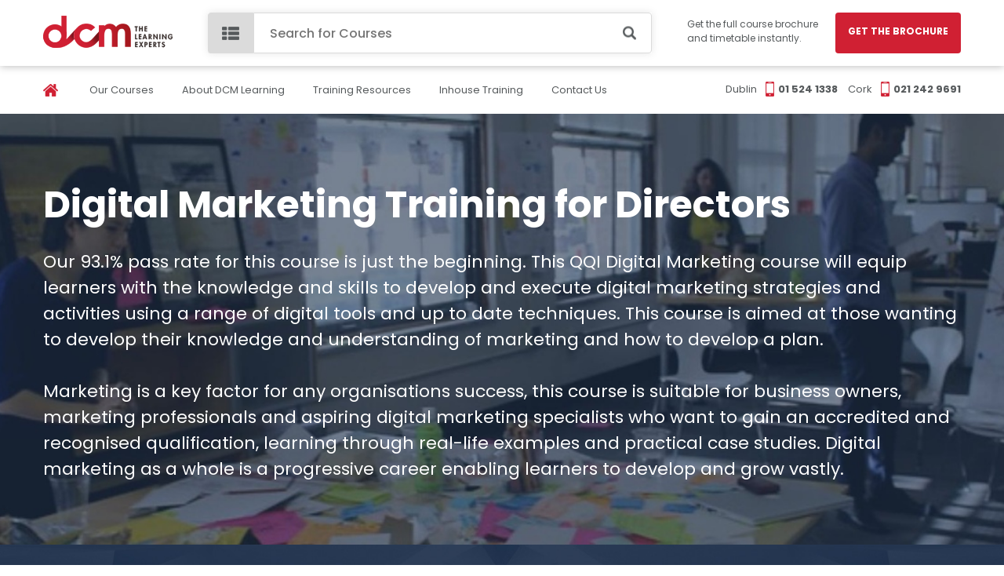

--- FILE ---
content_type: text/html; charset=UTF-8
request_url: https://dcmlearning.ie/digital-marketing-training-courses-for-professionals/digital-marketing-training-for-directors/
body_size: 42240
content:
<!DOCTYPE html>
<html lang="en">
<head>
    <title>Digital Marketing Training for Directors</title>
    <meta name="description" content="Digital Marketing Training for Directors" />
    
    <meta name="robots" content="index, follow" />
    <meta http-equiv="Content-Type" content="text/html; charset=UTF-8"/>
    <meta name="viewport" content="width=device-width, initial-scale=1, user-scalable=no">
	<base href="/">

<!-- Google Fonts: Poppins (load once, async & non-blocking) -->
<link rel="preconnect" href="https://fonts.googleapis.com">
<link rel="preconnect" href="https://fonts.gstatic.com" crossorigin>
<link rel="preload" as="style" href="https://fonts.googleapis.com/css2?family=Poppins:wght@400;500;600;700&display=swap">
<link rel="stylesheet"
      href="https://fonts.googleapis.com/css2?family=Poppins:wght@400;500;600;700&display=swap"
      media="print" onload="this.media='all'">
<noscript>
  <link rel="stylesheet" href="https://fonts.googleapis.com/css2?family=Poppins:wght@400;500;600;700&display=swap">
</noscript>
	    
	    
	    
	    
    <link rel="shortcut icon" href="tpl/dcm/img/favicon.png?v=20201202" type="image/png" />
    <link rel="stylesheet" href="tpl/dcm/css/style.css?v=20200610221500">
    <link rel="stylesheet" href="tpl/dcm/css/slick.css">
    <link rel="stylesheet" href="tpl/dcm/css/font-awesome.min.css">
    <link rel="stylesheet" href="tpl/dcm/css/hub-sections.min.css?v=6">
    
<script src="tpl/dcm/js/jquery-1.10.2.js" defer></script>
<script src="tpl/dcm/js/jquery-ui.js" defer></script>
<script src="tpl/dcm/js/slick.min.js" defer></script>
<script src="tpl/dcm/js/jquery.responsiveTabs.js" defer></script>
<script src="tpl/dcm/js/jquery.sticky.js" defer></script>
<script src="tpl/dcm/js/common.js?v=20190904204900" defer></script>

<!-- your unified hub JS -->
<script src="tpl/dcm/js/hub-sections.min.js?v=1" defer></script>

    <!-- Global site tag (gtag.js) - Google Analytics -->
<script async src="https://www.googletagmanager.com/gtag/js?id=UA-52401982-1"></script>
<script>
  window.dataLayer = window.dataLayer || [];
  function gtag(){dataLayer.push(arguments);}
  gtag('js', new Date());

  gtag('config', 'UA-52401982-1');
  gtag('config', 'AW-1012530363');
</script>
<!-- Event snippet for Download Course Brochure on DCM Learning conversion page
In your html page, add the snippet and call gtag_report_conversion when someone clicks on the chosen link or button. -->
<script>
function gtag_report_conversion(url) {
  var callback = function () {
    if (typeof(url) != 'undefined') {
      window.location = url;
    }
  };
  gtag('event', 'conversion', {
      'send_to': 'AW-1012530363/Oc0fCJiXxpkYELv55-ID',
      'event_callback': callback
  });
  return false;
}
</script>
<!-- Event snippet for DCM Site | Download Brochure conversion page -->
<script>
  gtag('event', 'conversion', {'send_to': 'AW-1012530363/6AHNCOre1YgYELv55-ID'});
</script>
    <!-- Start cookieyes banner -->
    <script id="cookieyes" type="text/javascript" src="https://cdn-cookieyes.com/client_data/1b5b42346d54c2dc9061c55f.js"></script>
    <!-- End cookieyes banner --> 
<!-- Meta Pixel Code -->
<script>
!function(f,b,e,v,n,t,s)
{if(f.fbq)return;n=f.fbq=function(){n.callMethod?
n.callMethod.apply(n,arguments):n.queue.push(arguments)};
if(!f._fbq)f._fbq=n;n.push=n;n.loaded=!0;n.version='2.0';
n.queue=[];t=b.createElement(e);t.async=!0;
t.src=v;s=b.getElementsByTagName(e)[0];
s.parentNode.insertBefore(t,s)}(window, document,'script',
'https://connect.facebook.net/en_US/fbevents.js');
fbq('init', '600367514395970');
fbq('track', 'PageView');
</script>
<noscript><img height="1" width="1" style="display:none"
src="https://www.facebook.com/tr?id=600367514395970&ev=PageView&noscript=1"
/></noscript>
<!-- End Meta Pixel Code -->
<meta name="facebook-domain-verification" content="8dneqyzsyoy3gex9k2zq5sgu09dvbk" />
<!-- Start of HubSpot Embed Code -->
<script type="text/javascript" id="hs-script-loader" async defer src="//js.hs-scripts.com/4477687.js"></script>
<!-- End of HubSpot Embed Code -->



</head>
<body>
<div id="scrollTop"></div>
<div id="header">
    <header class="header">
        <div class="mobile-menu">
            <div class="top">
                Courses <i class="fa fa-angle-right"></i>
            </div>
            
<ul class="menu">
    <li><a href="courses/" title="Our Courses">Our Courses</a></li><li><a href="about-us.html" title="About DCM Learning">About DCM Learning</a></li><li><a href="blog/" title="Training Resources">Training Resources</a></li><li><a href="inhouse-training.html" title="Inhouse Training">Inhouse Training</a></li><li><a href="contact-us.html" title="Contact Us">Contact Us</a></li>
</ul>

            <div class="phones">
                <div class="item">
                    <div>Dublin</div>
<img src="https://dcmlearning.ie/tpl/dcm/img/phone.png" alt="Phone Icon for Dublin Office">
                    <span>01 524 1338</span>
                </div>
                <div class="item">
                    <div>Cork</div>
<img src="https://dcmlearning.ie/tpl/dcm/img/phone.png" alt="Phone Icon for Cork Office">
                    <span>021 242 9691</span>
                </div>
            </div>
            
<nav class="categories">
	<div class="back"><i class="fa fa-angle-left"></i> Menu</div>
	<ul>
		<li>
	<a href="courses/management-leadership/" title="Management">Management <span>(35) <i class="fa fa-angle-right"></i></span></a>
</li><li>
	<a href="courses/project-management-lean/" title="Project Mgt. & Lean">Project Mgt. & Lean <span>(24) <i class="fa fa-angle-right"></i></span></a>
</li><li>
	<a href="courses/agile-project-management/" title="Agile Project Mgt.">Agile Project Mgt. <span>(13) <i class="fa fa-angle-right"></i></span></a>
</li><li>
	<a href="courses/learning-and-development/" title="Learning & Development">Learning & Development <span>(26) <i class="fa fa-angle-right"></i></span></a>
</li><li>
	<a href="courses/communications-presentations/" title="Communications">Communications <span>(15) <i class="fa fa-angle-right"></i></span></a>
</li><li>
	<a href="courses/information-technology/" title="Information Technology">Information Technology <span>(9) <i class="fa fa-angle-right"></i></span></a>
</li><li>
	<a href="courses/written-communications/" title="Written Communication">Written Communication <span>(14) <i class="fa fa-angle-right"></i></span></a>
</li><li>
	<a href="courses/personal-effectiveness/" title="Personal Effectiveness">Personal Effectiveness <span>(15) <i class="fa fa-angle-right"></i></span></a>
</li><li>
	<a href="courses/certified-courses/" title="Certified Courses">Certified Courses <span>(14) <i class="fa fa-angle-right"></i></span></a>
</li>
		<li>
			<a href="courses/" title="View All Courses" class="button">View All Courses</a>
		</li>
	</ul>
</nav>

        </div>
        <div class="wrap">
            <div class="flex">
                <div class="logo">
<img src="https://dcmlearning.ie/tpl/dcm/img/logo.png" alt="DCM Learning Experts Logo"width="auto" height="50">
                </div>
                <div class="search">
	<nav class="menu">
		<div class="button"></div>
		<div class="search-icon"></div>
		
<div class="sub">
	<ul>
		<li>
	<a href="courses/management-leadership/" title="Management">Management <span>(35)</span></a>
	<ul>
	<li><a href="courses/management-leadership/management-training-course/" title="Management Training">Management Training</a></li><li><a href="courses/management-leadership/workplace-coaching-training/" title="Workplace Coaching Workshop">Workplace Coaching Workshop</a></li><li><a href="courses/management-leadership/employee-engagement-training/" title="Employee Engagement">Employee Engagement</a></li><li><a href="courses/management-leadership/delegation-skills-course/" title="Delegation Skills Workshop">Delegation Skills Workshop</a></li><li><a href="courses/management-leadership/1-day-management-team-leader-or-supervisory-workshops/" title="1 Day Management and Supervisory Workshops">1 Day Management and Supervisory Workshops</a></li><li><a href="courses/management-leadership/managing-diversity-for-managers-training/" title="Managing Diversity for Managers">Managing Diversity for Managers</a></li><li><a href="courses/management-leadership/supervisory-management-course/" title="QQI Certified Supervisory Management">QQI Certified Supervisory Management</a></li><li><a href="courses/management-leadership/motivating-your-team-training/" title="Motivating Your Team Workshop">Motivating Your Team Workshop</a></li>
	<li><a href="courses/management-leadership/" title="View All Courses" class="button">View All Courses</a></li>
</ul>
</li><li>
	<a href="courses/project-management-lean/" title="Project Mgt. & Lean">Project Mgt. & Lean <span>(24)</span></a>
	<ul>
	<li><a href="courses/project-management-lean/kanban-practitioner-course/" title="Kanban Practitioner">Kanban Practitioner</a></li><li><a href="courses/project-management-lean/technical-writing-training-course/" title="Technical Writing">Technical Writing</a></li><li><a href="courses/project-management-lean/understanding-lean-workshop/" title="Understanding Lean Workshop">Understanding Lean Workshop</a></li><li><a href="courses/project-management-lean/pmp-project-management-certification-course-dublin-cork/" title="PMP®  Project Management">PMP®  Project Management</a></li><li><a href="courses/project-management-lean/prince2®-course-foundation-and-practitioner/" title="PRINCE2® Course">PRINCE2® Course</a></li><li><a href="courses/project-management-lean/introduction-to-project-management/" title="Introduction to Project Management">Introduction to Project Management</a></li><li><a href="courses/project-management-lean/project-risk-management-workshop1/" title="Project Risk Management">Project Risk Management</a></li><li><a href="courses/project-management-lean/psm™-certified-professional-scrummaster-course/" title="PSM Scrum Master">PSM Scrum Master</a></li>
	<li><a href="courses/project-management-lean/" title="View All Courses" class="button">View All Courses</a></li>
</ul>
</li><li>
	<a href="courses/agile-project-management/" title="Agile Project Mgt.">Agile Project Mgt. <span>(13)</span></a>
	<ul>
	<li><a href="courses/agile-project-management/psm™-certified-professional-scrummaster-course/" title="PSM Scrum Master">PSM Scrum Master</a></li><li><a href="courses/agile-project-management/pspo™-professional-certified-product-owner-course/" title="PSPO Product Owner">PSPO Product Owner</a></li><li><a href="courses/agile-project-management/pmi-agile-project-management-course-acp/" title="Agile PMI ACP® ">Agile PMI ACP® </a></li><li><a href="courses/agile-project-management/technical-writing-training-course/" title="Technical Writing">Technical Writing</a></li><li><a href="courses/agile-project-management/brainstorming-training-workshop/" title="Brainstorming Workshop">Brainstorming Workshop</a></li><li><a href="courses/agile-project-management/kanban-practitioner-course/" title="Kanban Practitioner">Kanban Practitioner</a></li><li><a href="courses/agile-project-management/1-day-agile-training-workshop/" title="1 Day Agile Workshop">1 Day Agile Workshop</a></li><li><a href="courses/agile-project-management/1-day-scrum-training-workshop/" title="1 Day Scrum Workshop">1 Day Scrum Workshop</a></li>
	<li><a href="courses/agile-project-management/" title="View All Courses" class="button">View All Courses</a></li>
</ul>
</li><li>
	<a href="courses/learning-and-development/" title="Learning & Development">Learning & Development <span>(26)</span></a>
	<ul>
	<li><a href="courses/learning-and-development/dispute-resolution-course/" title="Dispute Resolution for Managers">Dispute Resolution for Managers</a></li><li><a href="courses/learning-and-development/training-delivery-and-evaluation-course/" title="Training Delivery and Evaluation">Training Delivery and Evaluation</a></li><li><a href="courses/learning-and-development/coaching-skills-for-managers-workshop/" title="Coaching Skills for Managers">Coaching Skills for Managers</a></li><li><a href="courses/learning-and-development/train-the-trainer-workshop/" title="Train the Trainer Workshop">Train the Trainer Workshop</a></li><li><a href="courses/learning-and-development/managing-learning-and-development-training/" title="Learning and Development">Learning and Development</a></li><li><a href="courses/learning-and-development/linkedin-training-for-recruitment-and-hr-professionals/" title="LinkedIn for HR Professionals and Recruitment">LinkedIn for HR Professionals and Recruitment</a></li><li><a href="courses/learning-and-development/conflict-management-workshop/" title="Conflict Management">Conflict Management</a></li><li><a href="courses/learning-and-development/facilitation-skills-training-course/" title="Facilitation Skills Workshop">Facilitation Skills Workshop</a></li>
	<li><a href="courses/learning-and-development/" title="View All Courses" class="button">View All Courses</a></li>
</ul>
</li><li>
	<a href="courses/communications-presentations/" title="Communications">Communications <span>(15)</span></a>
	<ul>
	<li><a href="courses/communications-presentations/advanced-communication-skills-training/" title="Advanced Communication Skills">Advanced Communication Skills</a></li><li><a href="courses/communications-presentations/qqi-mediation-skills/" title="QQI Mediation Skills">QQI Mediation Skills</a></li><li><a href="courses/communications-presentations/social-media-training-course/" title="Social Media Training Course">Social Media Training Course</a></li><li><a href="courses/communications-presentations/conflict-resolution-course/" title="Conflict Resolution Workshop">Conflict Resolution Workshop</a></li><li><a href="courses/communications-presentations/handling-difficult-behaviour-training/" title="Handling Difficult Behaviour">Handling Difficult Behaviour</a></li><li><a href="courses/communications-presentations/public-speaking-training-course/" title="Public Speaking">Public Speaking</a></li><li><a href="courses/communications-presentations/presentation-skills-training-course/" title="Presentation Skills">Presentation Skills</a></li><li><a href="courses/communications-presentations/communication-skills-course/" title="Communication Skills for the Workplace">Communication Skills for the Workplace</a></li>
	<li><a href="courses/communications-presentations/" title="View All Courses" class="button">View All Courses</a></li>
</ul>
</li><li>
	<a href="courses/information-technology/" title="Information Technology">Information Technology <span>(9)</span></a>
	<ul>
	<li><a href="courses/information-technology/excel-training-course-microsoft-introduction/" title="Introduction to MS Excel">Introduction to MS Excel</a></li><li><a href="courses/information-technology/ai-for-business-training-course/" title="Ai for Business Training Course">Ai for Business Training Course</a></li><li><a href="courses/information-technology/advanced-ms®-excel-training/" title="Advanced MS Excel">Advanced MS Excel</a></li><li><a href="courses/information-technology/excel-training-course-microsoft-intermediate/" title="Intermediate MS Excel">Intermediate MS Excel</a></li><li><a href="courses/information-technology/data-protection-course-preparing-for-the-gdpr/" title="Data Protection">Data Protection</a></li><li><a href="courses/information-technology/microsoft®-power-point-course-level-1/" title="MS Power Point Level 1">MS Power Point Level 1</a></li><li><a href="courses/information-technology/ms®-excel-macros-training/" title="MS Excel Macros">MS Excel Macros</a></li><li><a href="courses/information-technology/ms®-excel-dashboards-training/" title="MS Excel Dashboards">MS Excel Dashboards</a></li>
	<li><a href="courses/information-technology/" title="View All Courses" class="button">View All Courses</a></li>
</ul>
</li><li>
	<a href="courses/written-communications/" title="Written Communication">Written Communication <span>(14)</span></a>
	<ul>
	<li><a href="courses/written-communications/advanced-report-writing-training/" title="Advanced Report Writing">Advanced Report Writing</a></li><li><a href="courses/written-communications/minute-taking-training-course/" title="Minute Taking">Minute Taking</a></li><li><a href="courses/written-communications/report-writing-training-course/" title="Report Writing">Report Writing</a></li><li><a href="courses/written-communications/writing-for-the-web-training/" title="Writing for the Web">Writing for the Web</a></li><li><a href="courses/written-communications/speed-reading-training-course/" title="Speed Reading">Speed Reading</a></li><li><a href="courses/written-communications/proof-reading-training-course/" title="Proof Reading">Proof Reading</a></li><li><a href="courses/written-communications/plain-english-training-course/" title="Plain English">Plain English</a></li><li><a href="courses/written-communications/tender-writing-training-course/" title="Tender Writing">Tender Writing</a></li>
	<li><a href="courses/written-communications/" title="View All Courses" class="button">View All Courses</a></li>
</ul>
</li><li>
	<a href="courses/personal-effectiveness/" title="Personal Effectiveness">Personal Effectiveness <span>(15)</span></a>
	<ul>
	<li><a href="courses/personal-effectiveness/negotiation-skills-training-course/" title="Negotiation Skills">Negotiation Skills</a></li><li><a href="courses/personal-effectiveness/personal-effectiveness-workshop/" title="Personal Effectiveness">Personal Effectiveness</a></li><li><a href="courses/personal-effectiveness/managing-stress-at-work-training/" title="Stress Management">Stress Management</a></li><li><a href="courses/personal-effectiveness/communication-skills-course/" title="Communication Skills for the Workplace">Communication Skills for the Workplace</a></li><li><a href="courses/personal-effectiveness/facilitation-skills-training-course/" title="Facilitation Skills Workshop">Facilitation Skills Workshop</a></li><li><a href="courses/personal-effectiveness/personal-impact-using-emotional-intelligence/" title="Personal Impact using Emotional Intelligence">Personal Impact using Emotional Intelligence</a></li><li><a href="courses/personal-effectiveness/dispute-resolution-course/" title="Dispute Resolution for Managers">Dispute Resolution for Managers</a></li><li><a href="courses/personal-effectiveness/time-management-course/" title="Time Management">Time Management</a></li>
	<li><a href="courses/personal-effectiveness/" title="View All Courses" class="button">View All Courses</a></li>
</ul>
</li><li>
	<a href="courses/certified-courses/" title="Certified Courses">Certified Courses <span>(14)</span></a>
	<ul>
	<li><a href="courses/certified-courses/qqi-certified-manual-handling-instruction-course.html" title="QQI Manual Handling Instructor Course">QQI Manual Handling Instructor Course</a></li><li><a href="courses/certified-courses/cpd-workplace-mental-health-and-well-being-instructor.html" title="CPD Workplace Mental Health & Well-being Instructor Course">CPD Workplace Mental Health & Well-being Instructor Course</a></li><li><a href="courses/certified-courses/cpd-workplace-mental-health-and-well-being-instructor-course.html" title="Certified Mental Health & Wellbeing Instructor">Certified Mental Health & Wellbeing Instructor</a></li><li><a href="courses/certified-courses/ms-excel-for-beginners-online-course.html" title="CPD MS Excel Beginner Online Course">CPD MS Excel Beginner Online Course</a></li><li><a href="courses/certified-courses/cpd-ms-excel-intermediate-online-course.html" title="CPD MS Excel Intermediate Online Course">CPD MS Excel Intermediate Online Course</a></li><li><a href="courses/certified-courses/cpd-ms-excel-advanced-online-course.html" title="CPD MS Excel Advanced Online Course">CPD MS Excel Advanced Online Course</a></li><li><a href="courses/certified-courses/cpd-medical-secretary-course.html" title="CPD Medical Secretary Course">CPD Medical Secretary Course</a></li><li><a href="courses/certified-courses/haccp-level-1-online-course.html" title="HACCP Level 1 Online Course">HACCP Level 1 Online Course</a></li>
	<li><a href="courses/certified-courses/" title="View All Courses" class="button">View All Courses</a></li>
</ul>
</li>
	</ul>
</div>

	</nav>
	<form id="form1" action="search.html" method="get">
		<input type="text" placeholder="Search for Courses" name="s" id="tags" required>
		<button type="submit"></button>
	</form>
</div>
<div class="button">
	<div>
	    Get the full course brochure and timetable instantly.
	</div>
	<a href="digital-marketing-training-courses-for-professionals/digital-marketing-training-for-directors/#download" title="Get the Brochure" class="button">Get the Brochure</a>
</div>
<script>
document.addEventListener('DOMContentLoaded', () => {
  const url = new URL(window.location);
  if (url.searchParams.has('contact_time')) {
    url.searchParams.delete('contact_time');
    window.history.replaceState({}, '', url); // Updates the URL without reloading
  }
});
</script>



            </div>
        </div>
    </header>
    

<nav class="top-menu">
	<div class="wrap">
		<div class="flex">
			<ul>
				<li><a href="#"><img src="tpl/dcm/img/home.png"></a></li>
				<li><a href="courses/" title="Our Courses">Our Courses</a></li><li><a href="about-us.html" title="About DCM Learning">About DCM Learning</a></li><li><a href="blog/" title="Training Resources">Training Resources</a></li><li><a href="inhouse-training.html" title="Inhouse Training">Inhouse Training</a></li><li><a href="contact-us.html" title="Contact Us">Contact Us</a></li>
			</ul>
			<div class="phones">
				Dublin <img src="tpl/dcm/img/phone.png"> <span>01 524 1338</span>
				<i></i>
				Cork <img src="tpl/dcm/img/phone.png"> <span>021 242 9691</span>
			</div>
		</div>
	</div>
</nav>
</div>

<div class="course-top-image seo-course-top-image" style="background: url('/as/cache_image/as/userfiles/images/courses/new-image-at-top/Top Page 31_1600x472_4a3.jpg') center; background-size: cover;" id="b2">
	<div class="wrap">
		<div class="name">Digital Marketing Training for Directors</div>
		<p>Our 93.1% pass rate for this course is just the beginning. This QQI Digital Marketing course will equip learners with the knowledge and skills to develop and execute digital marketing strategies and activities using a range of digital tools and up to date techniques. This course is aimed at those wanting to develop their knowledge and understanding of marketing and how to develop a plan.<br><br>Marketing is a key factor for any organisations success, this course is suitable for business owners, marketing professionals and aspiring digital marketing specialists who want to gain an accredited and recognised qualification, learning through real-life examples and practical case studies. Digital marketing as a whole is a progressive career enabling learners to develop and grow vastly.</p>
	</div>
</div>

<div class="goals">
	<div class="wrap">
		<div class="flex">
			<div class="item">
	<div class="name">
		<img src="as/userfiles/images/courses/goals/Icon12.png"> QQI Certification
	</div>
	<p>Boost your career and stay relevant with a nationally recognised QQI Digital Marketing Certification.</p>
</div><div class="item">
	<div class="name">
		<img src="as/userfiles/images/courses/goals/Icon9.png"> Support Team
	</div>
	<p>Whatever it is, we’ve got it covered. This is 360 degree support. The team is right there when you need them.</p>
</div><div class="item">
	<div class="name">
		<img src="as/userfiles/images/courses/goals/Icon11.png"> Training Experts
	</div>
	<p>Our trainers are dedicated, knowledgeable and best of all, have up to date training industry experience.</p>
</div><div class="item">
	<div class="name">
		<img src="as/userfiles/images/courses/goals/Icon10.png"> Lifetime Access
	</div>
	<p>You will always have access to the course that you have completed, including all updates and versions.</p>
</div>
		</div>
	</div>
</div>

<div class="event-companies">
	<div class="wrap">
		<p>a few of the companies that trust dcm</p>
		<img src="as/userfiles/images/courses/clients/Another one for the top.png">
		<img src="as/userfiles/images/courses/clients/Untitled design (4).png">
	</div>
</div>
<div class="download-block" id="download">
	<div class="wrap">
		<div class="flex">
			<div class="left-text">
				<p>Get the <strong>Digital</strong> Marketing Course <strong>Brochure</strong> &amp; 2025 <strong><u></u> Timetable</strong> Instantly</p>
                <form id="course-brochure-download" action="digital-marketing-training-courses-for-professionals/digital-marketing-training-for-directors/" method="post" class="download">
                    <input type="text" name="email" placeholder="Your Email*" required>
        			<input type="hidden" name="form" value="Download Brochure Form: Top" />
        			<input type="hidden" name="cid" value="51559" />
                    <button type="submit">Get The Brochure</button>
                    <span class="loading"><img src="tpl/dcm/img/loading.svg" alt=""></span>
                </form>
			</div>
			<div class="image b">
				<img src="as/userfiles/images/courses/brochure/Digital-Marketing-for-Professionals-Training.png" alt="Get the Digital Marketing Course Brochure &amp; 2025  Timetable Instantly" title="Get the Digital Marketing Course Brochure &amp; 2025  Timetable Instantly">
			</div>
			<div class="list">
				
				<div class="item">
					<div><img src="tpl/dcm/img/icon4.png"></div>
					<div>
						<span>Full Course Outline</span>
						<p>What's Inside the Brochure - Course Format; Trainer Profiles; Testimonials; Membership Details; Full 2025 & Fee.</p>
					</div>
				</div>
				
				
				<div class="item">
					<div><img src="tpl/dcm/img/icon5.png"></div>
					<div>
						<span>Membership Details</span>
						<p>By becoming a Member with DCM, you will gain access to exclusive free courses and substantial discounts on our certified courses.</p>
					</div>
				</div>
				
				
				<div class="item">
					<div><img src="tpl/dcm/img/icon6.png"></div>
					<div>
						<span>Customer Stories</span>
						<p>We work with the biggest brands in Ireland including Symantec, Keelings and Vodafone but don't just take our word for it.</p>
					</div>
				</div>
				
			</div>
		</div>
	</div>
</div>


<div class="watch-demo">
	<div class="wrap">
		<div class="flex" style="align-items: center;">
			<div class="text" style="padding-left: 0">
				<h3>Get Certified and Get Ahead 📚</h3>
				Advance your career with industry-recognised certified training courses designed to equip you with practical skills and qualifications.
			</div>
			<a href="https://dcmlearning.ie/blog/certified-training-courses-get-certified-and-get-ahead.html" title="GET CERTIFIED" rel="external">GET CERTIFIED</a>
		</div>
	</div>
</div>
<!-- START: 2-Column "Features" Section with 2x2 Grid for Feature Items (Updated Padding) -->
<style>
  /* Load Poppins if not already loaded */
  @import url('https://fonts.googleapis.com/css?family=Poppins:400,500,600,700&display=swap');

  .features-section {
    width: 100%;
    background: #f8f8f8;  /* Light grey background */
    padding: 80px 0;  /* Increased vertical padding */
    font-family: 'Poppins', sans-serif;
    position: relative;
  }

  .features-inner {
    max-width: 1170px;
    margin: 0 auto;
    padding: 0 20px;
    display: flex;
    flex-wrap: wrap;
    align-items: flex-start;
    justify-content: space-between;
    gap: 40px;
  }

  /* Left Column: Headline, Subtext & CTA */
  .features-left-col {
    flex: 0 0 45%;
    color: #333;
  }
  .features-left-col h2 {
    font-size: 2.0rem;
    font-weight: 700;
    line-height: 1.3;
    margin: 0 0 12px;
    color: #333;
  }
  .features-left-col p {
    font-size: 1rem;
    line-height: 1.6;
    margin: 0 0 20px;
    color: #333;
  }
  .features-button {
    display: inline-block;
    background: #d02033; /* Button background color */
    color: #fff;
    font-weight: 600;
    font-size: 0.9rem;  /* Added font size */
    padding: 16px 24px;
    border-radius: 4px;
    text-decoration: none;
    margin-top: 2px;
    cursor: pointer;
    transition: background 0.2s;
  }
  .features-button:hover {
    background: #b51b2c;
  }

  /* Trusted Logos Section */
  .trusted-logos {
    margin-top: 30px;  /* Increased spacing under the button */
  }
  .trusted-logos p {
    font-size: 0.9rem;
    color: #666;
    margin: 0 0 10px;
    text-transform: uppercase;
  }
  .trusted-logos .logos {
    display: flex;
    align-items: center;
    gap: 20px;
  }
  .trusted-logos .logos img {
    max-height: 50px;  /* Increased logo size */
    object-fit: contain;
  }

  /* Right Column: 2x2 Grid of Feature Items */
  .features-right-col {
    flex: 0 0 50%;
  }
  .features-grid {
    display: grid;
    grid-template-columns: repeat(2, 1fr);  /* 2 columns for a 2x2 grid */
    gap: 20px;
    text-align: center;
  }
  .feature-item {
    background: #fff;
    padding: 16px;
    border-radius: 4px;
    box-shadow: 0 2px 4px rgba(0,0,0,0.1);
  }
  .feature-item img {
    width: 50px;
    height: 50px;
    object-fit: contain;
    margin: 0 auto 8px;
    display: block;
  }
  .feature-item h3 {
    font-size: 1rem;
    font-weight: 600;
    margin: 0 0 4px;
    color: #333;
  }
  .feature-item p {
    font-size: 0.9rem;
    margin: 0;
    color: #666;
  }

  /* Mobile Styles */
  @media (max-width: 768px) {
    .features-inner {
      flex-direction: column;
      align-items: center;
      text-align: center;
      gap: 20px;
    }
    .features-left-col,
    .features-right-col {
      flex: 1 1 100%;
    }
    .features-left-col h2 {
      font-size: 1.8rem;
      margin-bottom: 20px;
      line-height: 1.3;     /* adjust this for tighter/looser spacing */
      font-weight: 800;
    }
    .features-left-col p {
      font-size: 0.95rem;
      margin-bottom: 20px;
    }
    .features-button {
      margin: 0 auto;
    }
    /* On mobile, grid remains two columns if space allows */
    .features-grid {
      grid-template-columns: repeat(2, 1fr);
    }
    
    /* Adjust trusted logos layout for mobile: display logos in 2 columns over 2 lines,
       increase the vertical row gap, and add extra space below the grid */
    .trusted-logos .logos {
      display: grid;
      grid-template-columns: repeat(2, 1fr);
      row-gap: 10px;
      column-gap: 10px;
      justify-items: center;
      margin-bottom: 20px;  /* Extra space after the last row */
    }
  }
  /* For very small screens, switch grid to one column */
  @media (max-width: 500px) {
    .features-grid {
      grid-template-columns: 1fr;
    }
  }
</style>

<div class="features-section">
  <div class="features-inner">
    <!-- Left Column: Title, Subtext, CTA Button, and Trusted Logos -->
    <div class="features-left-col">
      <h2>Tailored Training Designed Around Your Team's Schedule</h2>
      <p>
        Your team deserves training that builds essential skills without disrupting workflow. Our bespoke sessions are crafted to match your team's unique needs and schedule, enabling your people to learn at their own pace and convenience.
      </p>
      <a href="https://dcmlearning.ie/inhouse-training.html" target="_blank" class="features-button">Request a Custom Proposal</a>
      <!-- Trusted Logos -->
      <div class="trusted-logos">
        <p>Trusted by Ireland's Leading Companies</p>
        <div class="logos">
          <img src="/as/userfiles/Vodafone.png" alt="Vodafone logo">
          <img src="/as/userfiles/Kostal.png" alt="Kostal logo">          
          <img src="/as/userfiles/Farrans.png" alt="Farrans logo">
          <img src="/as/userfiles/Uniphar.png" alt="Uniphar logo">
        </div>
      </div>
    </div>

    <!-- Right Column: 2x2 Grid of Feature Items -->
    <div class="features-right-col">
      <div class="features-grid">
        <!-- Feature Item 1: Targeted training -->
        <div class="feature-item">
          <img src="/as/userfiles/tailored.png" alt="Tailored training icon">
          <h3>Targeted Training</h3>
          <p>Choose from a range of flexible modules that can be tailored to meet your team’s needs</p>
        </div>
        <!-- Feature Item 2: Learn-by-doing -->
        <div class="feature-item">
          <img src="/as/userfiles/learnbydoing.png" alt="Learn by doing icon">
          <h3>Experiential Learning</h3>
          <p>Expert lessons are reinforced with hands-on, practical and engaging exercises.</p>
        </div>
        <!-- Feature Item 3: Flexible delivery -->
        <div class="feature-item">
          <img src="/as/userfiles/flexicon.png" alt="Flexible delivery icon">
          <h3>Flexible Delivery</h3>
          <p>Learn via self-paced courses, live online classes or a combination of both.</p>
        </div>
        <!-- Feature Item 4: Guided by experts -->
        <div class="feature-item">
          <img src="/as/userfiles/expertguides.png" alt="Guided by experts icon">
          <h3>Guided by Experts</h3>
          <p>Your team will be guided by our panel of skilled, experienced training professionals.</p>
        </div>
      </div>
    </div>
  </div>
</div>
<!-- END: 2-Column "Features" Section with 2x2 Grid for Feature Items (Updated Padding) -->

<div class="ready-courses" style="background-image: url('/as/cache_image/as/userfiles/images/courses/new-image-at-top/1_1600x463_994.jpg');">
    <div class="content">
        <h4>Unlock Your Potential with DCM Membership</h4>
        <p>Access expert-led courses, wellness content, exclusive webinars, and tailored learning paths. Boost your skills and track your CPD progress effortlessly.</p>
        <a href="https://dcmlearning.ie/as/userfiles/Brochures/Individual%20Membership.pdf" target="_blank" title="View the Brochure">View the Brochure</a>
    </div>
</div>

<div class="bottom-page-block">
    <div class="wrap">
        <div class="flex">
            <div class="logo">
<img src="https://dcmlearning.ie/tpl/dcm/img/logo.png" alt="DCM Learning Experts Logo" width="165" height="41">
                <p>Make sure you <span>Safeguard Your Training Investment</span>. DCM offers courses accredited by:</p>
                <div class="logos">
<img src="https://dcmlearning.ie/tpl/dcm/img/logos2.png" alt="Logos of Accredited Organisations">
<img src="https://dcmlearning.ie/tpl/dcm/img/logos3.png" alt="Logos of Accrediting Bodies">
                </div>
            </div>
            <div class="text">
	<p>Course Categories</p>
	<a href="courses/management-leadership/" title="Management">Management</a><a href="courses/project-management-lean/" title="Project Mgt. & Lean">Project Mgt. & Lean</a><a href="courses/agile-project-management/" title="Agile Project Mgt.">Agile Project Mgt.</a><a href="courses/learning-and-development/" title="Learning & Development">Learning & Development</a><a href="courses/communications-presentations/" title="Communications">Communications</a>
	<a href="courses/" title="View All 165 Courses">+ View All 165 Courses</a>
</div>
<div class="text">
	<p>Course Categories</p>
	<a href="courses/information-technology/" title="Information Technology">Information Technology</a><a href="courses/written-communications/" title="Written Communication">Written Communication</a><a href="courses/personal-effectiveness/" title="Personal Effectiveness">Personal Effectiveness</a><a href="courses/certified-courses/" title="Certified Courses">Certified Courses</a>
	<a href="courses/" title="View All 165 Courses">+ View All 165 Courses</a>
</div>
            <div class="image">
<img src="https://dcmlearning.ie/tpl/dcm/img/Course-Directory-Brochure.png" alt="Course Directory Brochure">
            </div>
            <form id="course-directory-footer" action="digital-marketing-training-courses-for-professionals/digital-marketing-training-for-directors/" method="post" class="download">
                <div class="name">Get the full course directory & timetable instantly</div>
                <p>*Add your email and we will send you the full course directory to review at a time that suits you.</p>
                <input type="text" name="email" placeholder="Your email*" required>
    			<input type="hidden" name="form" value="Download Brochure Form: Bottom" />
    			<input type="hidden" name="cid" value="51559" />
                <button type="submit">Get The Directory</button>
                <div class="loading mt-10"><img src="tpl/dcm/img/loading.svg" alt=""></div>
            </form>
        </div>
    </div>
</div>




<footer class="footer">
    
    <div class="wrap">
        <div class="flex">
            
<ul>
	<li><a href="dcm-learning-usage-policy.html" title="Terms & Conditions">Terms & Conditions</a></li><li><a href="privacy-policy.html" title="Privacy Policy">Privacy Policy</a></li><li><a href="cookie-policy.html" title="Cookie Policy">Cookie Policy</a></li><li><a href="about-dcm.html" title="About DCM">About DCM</a></li><li><a href="our-courses.html" title="Our Courses">Our Courses</a></li><li><a href="contacts.html" title="Contact Us">Contact Us</a></li>
</ul>

            <div class="social">
                <a href="https://www.facebook.com/DCMLearning/" target="_blank"><i class="fa fa-facebook"></i></a>
                <a href="https://twitter.com/DCM_Learning" target="_blank"><i class="fa fa-twitter"></i></a>
                <a href="https://www.linkedin.com/company/dcm-learning/" target="_blank"><i class="fa fa-linkedin"></i></a>
                <a href="https://www.instagram.com/dcmlearning/" target="_blank"><i class="fa fa-instagram"></i></a>
                &copy;DCM Learning
            </div>
        </div>
    </div>
    
<script type="text/javascript">
_linkedin_partner_id = "4392001";
window._linkedin_data_partner_ids = window._linkedin_data_partner_ids || [];
window._linkedin_data_partner_ids.push(_linkedin_partner_id);
</script><script type="text/javascript">
(function(l) {
if (!l){window.lintrk = function(a,b){window.lintrk.q.push([a,b])};
window.lintrk.q=[]}
var s = document.getElementsByTagName("script")[0];
var b = document.createElement("script");
b.type = "text/javascript";b.async = true;
b.src = "https://snap.licdn.com/li.lms-analytics/insight.min.js";
s.parentNode.insertBefore(b, s);})(window.lintrk);
</script>
<noscript>
<img height="1" width="1" style="display:none;" alt="" src="https://px.ads.linkedin.com/collect/?pid=4392001&fmt=gif" />
</noscript>

</footer>






<div class="popup popup-form">
	<div class="window big">
		<a class="close big"></a>
		<div class="popup-courses">
			<div class="top-content not-running">
				<div class="content cnt">
					<div class="name small">Thank You!</div>
					<p>We've emailed you the course brochure. We'll be in touch to make sure you have all the information you need.</p>
				</div>
				<img src="tpl/dcm/img/image6.png" class="other">
			</div>
			<div class="main-content">
				<div class="flex">
					<div class="text">
						<div class="name">Get €100 Credit for Your Course</div>
						<p>Just to let you know, we are offering €100 credit towards your course. Join our community of over 20,000 learners today.</p>
						<p>We are very proud of our advisory team in DCM Learning. If you have any questions at all please feel free to ask our team.</p>
						<p>We value your privacy and will only get in touch about upcoming courses or events that may be of interest to you.</p>						
					</div>
					<form class="no_m popupPreregister" action="digital-marketing-training-courses-for-professionals/digital-marketing-training-for-directors/" method="post">
						<p class="small">
							<span>Start learning with DCM</span>
							We'll send you the €100 credit to use towards your course.
						</p>
						<input type="text" name="fname" placeholder="First Name">
						<input type="text" name="email" placeholder="Email Address" required>
						<input type="hidden" name="form" value="Popup: Members Sign Up">
						<input type="hidden" name="tags" value="Members" />
						<input type="hidden" name="cid" value="51559">
            			<div class="result">
                            <div class="ok"><p style="font-size:13px; color:#ffffff; font-weight:bold;">Thanks for signing up. <br>Here are some training courses for you to explore.</p><a href="https://dcmlearning.ie/blog/certified-training-courses-get-certified-and-get-ahead.html" target="_blank" style="color:#ffffff; text-decoration:underline;">Certified Courses</a></div>
            				<div class="failed">Sorry, there was an error while sending the email. Please try again later.</div>
            			</div>
            			<p style="font-size:9px">By clicking "Get Your Voucher",  you agree to receive updates about our courses and offers. You can opt out at any time.</p>            			
						<button type="submit">Get Your Voucher ⇲</button>
    		            <div class="loading"><img src="tpl/dcm/img/loading.svg" alt=""></div>
					</form>
				</div>
			</div>
		</div>
	</div>
</div>


<script type="text/javascript" src="https://apiv2.popupsmart.com/api/Bundle/361256" async></script>
<!-- This site is converting visitors into subscribers and customers with OptinMonster - https://optinmonster.com -->
<script type="text/javascript" src="https://a.omappapi.com/app/js/api.min.js" data-account="112116" data-user="100610" async></script>
<!-- / https://optinmonster.com -->

<!-- Honeypot: runs on all forms -->
<script>
document.addEventListener("DOMContentLoaded", function() {
  document.querySelectorAll("form").forEach(function(form){
    var honeypot = document.createElement("input");
    honeypot.type = "text";
    honeypot.name = "contact_time";
    honeypot.style.display = "none";
    honeypot.autocomplete = "off";
    form.appendChild(honeypot);

    form.addEventListener("submit", function(e) {
      if (honeypot.value.trim() !== "") {
        e.preventDefault();
        console.warn("Spam submission blocked (honeypot triggered).");
      }
    });
  });
});
</script>

</body>
</html>

--- FILE ---
content_type: text/css
request_url: https://dcmlearning.ie/tpl/dcm/css/style.css?v=20200610221500
body_size: 163701
content:
@import url('https://fonts.googleapis.com/css?family=Poppins:100,100i,200,200i,300,300i,400,400i,500,500i,600,600i,700,700i,800,800i,900,900i&subset=devanagari,latin-ext');
.up {
  text-transform: uppercase;
}
.none {
  text-decoration: none;
}
.th {
  font-weight: 100;
}
.l {
  font-weight: 300;
}
.reg {
  font-weight: 400;
}
.med {
  font-weight: 500;
}
.sb {
  font-weight: 600;
}
.bold {
  font-weight: 700;
}
.black {
  font-weight: 900;
}
.un {
  text-decoration: underline;
}
.in {
  display: inline-block;
}
.vam {
  vertical-align: middle;
}
.rel {
  position: relative;
}
.bl {
  display: block;
}
.abs {
  position: absolute;
}
.tr {
  position: absolute;
  left: 50%;
  top: 50%;
  -webkit-transform: translate(-50%, -50%);
          transform: translate(-50%, -50%);
}
.try {
  position: absolute;
  top: 50%;
  -webkit-transform: translateY(-50%);
          transform: translateY(-50%);
}
.trx {
  position: absolute;
  left: 50%;
  -webkit-transform: translateX(-50%);
          transform: translateX(-50%);
}
.tc {
  display: table-cell;
  vertical-align: middle;
}
.dn {
  display: none;
}
.tac {
  text-align: center;
}
.tal {
  text-align: left;
}
.tar {
  text-align: right;
}
.it {
  font-style: italic;
}
.popup {
  position: fixed;
  width: 120%;
  height: 100%;
  left: -10%;
  top: 130px;
  overflow-y: scroll;
  background: rgba(1, 1, 1, 0.7);
  z-index: 11;
  display: none;
  font-family: 'Poppins', sans-serif;
}
.popup * {
	margin: 0;
    padding: 0;
    line-height: normal;
}
.b0 {
  border: 0;
}
.bn {
  background: none;
}
.w100 {
  width: 100%;
}
.p0 {
  padding: 0;
}
.m0 {
  margin: 0;
}
body,
html {
  width: 100%;
  height: 100%;
  min-width: 362px;
}
body {
  background: #fff;
  overflow-x: hidden;
}
body,
th,
td {
  font-family: 'Poppins', sans-serif;
  font-size: 14px;
  color: #565a5c;
}
body,
form,
object,
h1,
h2,
h3,
h4,
h5,
h6,
p {
  margin: 0;
  padding: 0;
}
img,
table {
  border: none;
}
table {
  border-collapse: collapse;
}
table td {
  padding: 0;
}
a {
  color: #333333;
  cursor: pointer;
  -webkit-transition: all 200ms ease;
  transition: all 200ms ease;
}
a:hover {
  text-decoration: none;
  opacity: .75;
}
input,
textarea,
button,
select {
  margin: 0;
  outline: none;
  -webkit-box-sizing: border-box;
  box-sizing: border-box;
  font-size: 14px;
  font-family: 'Poppins', sans-serif;
}
button,
input[type='submit'] {
  -webkit-transition: all 200ms ease;
  transition: all 200ms ease;
  cursor: pointer;
  border: 0;
}
button:hover,
input[type='submit']:hover {
  opacity: .75;
}
img {
  max-width: 100%;
  height: auto;
}
.an {
  -webkit-transition: all 200ms ease;
  transition: all 200ms ease;
}
.box {
  -webkit-box-sizing: border-box;
  box-sizing: border-box;
}
section,
header,
footer,
nav,
main {
  display: block;
}
.clear {
  clear: both;
}
.wrap {
  margin: 0 auto;
  width: 1170px;
}
.flex {
  display: -webkit-box;
  display: -ms-flexbox;
  display: flex;
  -ms-flex-wrap: wrap;
  flex-wrap: wrap;
  -webkit-box-pack: justify;
  -ms-flex-pack: justify;
  justify-content: space-between;
}
.content {
    margin-bottom: 13px;
}
.content p {
    margin-bottom: 1em;
}
.header {
  padding: 16px 0;
  -webkit-box-shadow: rgba(1, 1, 1, 0.3) 0 0 10px;
          box-shadow: rgba(1, 1, 1, 0.3) 0 0 10px;
  position: relative;
}
.header .mobile-menu {
  position: absolute;
  width: 66%;
  left: 0;
  top: 74px;
  background: #fff;
  z-index: 3;
  -webkit-box-shadow: rgba(1, 1, 1, 0.2) 0 0 5px;
          box-shadow: rgba(1, 1, 1, 0.2) 0 0 5px;
  display: none;
}
.header .mobile-menu .categories {
  display: none;
}
.header .mobile-menu .categories .back {
  font-size: 16px;
  color: #565a5c;
  padding: 18px 10px;
  border-bottom: 1px solid #ccc;
  cursor: pointer;
  background: #dbdbdb;
}
.header .mobile-menu .categories ul {
  padding: 10px 0;
}
.header .mobile-menu .categories ul li {
  margin: 0;
  padding: 10px;
}
.header .mobile-menu .categories ul li a {
  text-decoration: none;
  position: relative;
  display: block;
}
.header .mobile-menu .categories ul li a:hover {
  color: #d12034;
}
.header .mobile-menu .categories ul li a span {
	float: right;
    font-size: 9px;
    margin: 0 20% 0 0;
}
.header .mobile-menu .categories ul li a span .fa {
  font-size: 15px;
	position: absolute;
    right: 5%;
}
.header .mobile-menu .categories ul li button,
.header .mobile-menu .categories ul li a.button {
    font-size: 12px;
    font-weight: 700;
    text-transform: uppercase;
    color: #fff;
    border-radius: 4px;
    background: #00ac9e;
    width: 156px;
    height: 18px;
    text-align: center;
    padding: 11px 0;
}
.header .mobile-menu .top {
  font-size: 16px;
  color: #565a5c;
  padding: 18px 10px;
  border-bottom: 1px solid #ccc;
  cursor: pointer;
}
.header .mobile-menu .top .fa {
  float: right;
  font-size: 20px;
  margin-top: 2px;
}
.header .mobile-menu .phones {
  font-size: 16px;
  color: #565a5c;
  padding: 20px 10px 10px 10px;
}
.header .mobile-menu .phones .item {
    white-space: nowrap;
    margin-right: 10px;
    margin-bottom: 10px;
    display: block;
}
.header .mobile-menu .phones div {
    display: inline-block;
    width: 54px;
}
.header .mobile-menu .phones .item:last-child {
  margin-right: 0;
}
.header .mobile-menu .phones span {
  font-weight: 700;
}
.header .mobile-menu .phones img {
    vertical-align: middle;
    margin: -2px 10px 0 8px;
}
.header .mobile-menu .phones i {
  margin: 0 5px;
}
.header .mobile-menu ul {
	padding: 20px 10px 0;
    margin: 0;
    border-bottom: 1px solid #ccc;
    list-style: none;
}
.header .mobile-menu ul li {
  margin-bottom: 20px;
}
.header .mobile-menu ul li a {
  font-size: 16px;
  color: #565a5c;
  text-decoration: none;
}
.header .logo {
  padding-top: 4px;
}
.header .search {
  -webkit-box-shadow: rgba(1, 1, 1, 0.1) 0 0 10px;
          box-shadow: rgba(1, 1, 1, 0.1) 0 0 10px;
  font-size: 0;
}
.header .search .menu {
  display: inline-block;
  vertical-align: middle;
  position: relative;
}
.header .search .menu:hover .sub {
  display: block;
}
.header .search .menu .button {
  width: 58px;
  height: 52px;
  background: url('../img/menu-button.png');
  cursor: pointer;
}
.header .search .menu .button:hover {
  background: url('../img/menu-buttonh.png');
}
.header .search .menu .sub {
  width: 565px;
  background: #f3f3f2;
  left: 0;
  top: 100%;
  position: absolute;
  border: 1px solid #dbdbdb;
  -webkit-box-shadow: rgba(1, 1, 1, 0.1) 0 0 10px;
          box-shadow: rgba(1, 1, 1, 0.1) 0 0 10px;
  z-index: 3;
  display: none;
}
.header .search .menu .sub:before {
  content: "";
  position: absolute;
  border: 6px solid transparent;
  border-bottom: 6px solid #fff;
  left: 20px;
  bottom: 100%;
}
.header .search .menu .sub ul {
  width: 50%;
  -webkit-box-sizing: border-box;
  box-sizing: border-box;
  padding: 20px 0;
  margin: 0;
  list-style: none;
  background: #fff;
}
.header .search .menu .sub ul li {
  padding: 5px 20px;
  border-bottom: 1px solid #f7f6f6;
}
.header .search .menu .sub ul li:last-child {
  margin-bottom: 0;
}
.header .search .menu .sub ul li:hover a {
  color: #d02033;
}
.header .search .menu .sub ul li:hover a:before {
  content: "";
  border: 6px solid transparent;
  border-right: 6px solid #f3f3f2;
  right: -20px;
  position: absolute;
  top: 50%;
  -webkit-transform: translateY(-50%);
          transform: translateY(-50%);
}
.header .search .menu .sub ul li:hover a span {
  color: #d02033;
}
.header .search .menu .sub ul li:hover ul {
  display: block;
}
.header .search .menu .sub ul li:hover ul li a {
  color: #a3a3a3;
}
.header .search .menu .sub ul li a {
  font-size: 12px;
  color: #a3a3a3;
  font-weight: 600;
  text-decoration: none;
  position: relative;
  display: block;
}
.header .search .menu .sub ul li a span {
  float: right;
  color: #000;
  font-size: 11px;
}
.header .search .menu .sub ul li ul {
  position: absolute;
  left: 50%;
  top: 0;
  width: 50%;
  background: #f3f3f2;
  display: none;
}
.header .search .menu .sub ul li ul li {
  border-bottom: 0;
}
.header .search .menu .sub ul li ul li button {
  font-size: 12px;
  font-weight: 700;
  text-transform: uppercase;
  color: #fff;
  border-radius: 4px;
  background: #00ac9e;
  width: 156px;
  height: 52px;
  margin-top: 15px;
}
.header .search .menu .sub ul li ul li a.button {
  font-size: 12px;
  font-weight: 700;
  text-transform: uppercase;
  color: #fff;
  border-radius: 4px;
  background: #00ac9e;
  width: 156px;
  height: 18px;
  margin-top: 15px;
  text-align: center;
  padding: 17px 0;
}
.header .search form {
  display: inline-block;
  vertical-align: middle;
  position: relative;
}
.header .search form input[type='text'] {
  width: 508px;
  height: 52px;
  font-size: 16px;
  font-weight: 500;
  padding: 0 50px 0 20px;
  border: 1px solid #dbdbdb;
  border-radius: 0 4px 4px 0;
}
.header .search form button {
  right: 20px;
  position: absolute;
  top: 50%;
  -webkit-transform: translateY(-50%);
          transform: translateY(-50%);
  width: 17px;
  height: 17px;
  background: url('../img/submit.png');
  background-repeat: no-repeat;
  -webkit-transition: none;
  transition: none;
}
.header .search form button:hover {
  background: url('../img/submith.png');
}
.header .button div {
  display: inline-block;
  font-size: 12px;
  vertical-align: middle;
  color: #565a5c;
  width: 180px;
}
.header .button a.button,
.header .button button {
    font-size: 12px;
    font-weight: 700;
    text-transform: uppercase;
    color: #fff;
    border-radius: 4px;
    background: #d02033;
    width: 160px;
    height: 22px;
    margin-left: 5px;
    display: inline-block;
    text-align: center;
    text-decoration: none;
    padding: 15px 0;
}
.top-menu {
  padding: 20px 0;
}
.top-menu ul {
  padding: 0;
  margin: 0;
  list-style: none;
}
.top-menu ul.small li {
  margin-right: 20px;
}
.top-menu ul li {
  display: inline-block;
  margin-right: 36px;
}
.top-menu ul li:last-child {
  margin-right: 0;
}
.top-menu ul li a {
  font-size: 13px;
  text-decoration: none;
  color: #565a5c;
}
.top-menu ul li a.active {
  color: #d02033;
}
.top-menu ul li a img {
  vertical-align: middle;
}
.top-menu .phones {
  font-size: 13px;
  color: #565a5c;
}
.top-menu .phones span {
  font-weight: 700;
}
.top-menu .phones img {
  vertical-align: middle;
  margin: -2px 2px 0 8px;
}
.top-menu .phones i {
  margin: 0 5px;
}
.top-menu .right-menu {
  position: relative;
}
.top-menu .right-menu:hover ul {
  display: block;
}
.top-menu .right-menu img {
  cursor: pointer;
  display: block;
  margin: -6px 0;
}
.top-menu .right-menu ul {
  position: absolute;
  right: 0;
  top: 100%;
  background: #fff;
  z-index: 3;
  -webkit-box-shadow: rgba(1, 1, 1, 0.2) 0 0 5px;
          box-shadow: rgba(1, 1, 1, 0.2) 0 0 5px;
  padding: 10px 20px;
  margin: 0;
  list-style: none;
  display: none;
}
.top-menu .right-menu ul li {
  margin-bottom: 10px;
}
.top-menu .right-menu ul li:last-child {
  margin-bottom: 0;
}
.top-menu .right-menu ul li a {
  font-weight: 600;
  text-decoration: none;
  font-size: 12px;
  color: #a3a3a3;
  white-space: nowrap;
}
.index-top-image {
  height: 560px;
  background: url('../img/index-top-image.jpg') center;
  background-size: cover;
}
.index-top-image .top-text {
  color: #fff;
  font-weight: 600;
  font-size: 46px;
  width: 65%;
  padding: 115px 0 50px;
  line-height: 52px;
}
.index-top-image form {
  position: relative;
  margin-bottom: 40px;
}
.index-top-image form input[type='text'] {
  width: 100%;
  height: 72px;
  font-weight: 500;
  font-size: 16px;
  padding: 0 100px 0 50px;
  border-radius: 2px;
  border: 0;
  background: #ffffff url('../img/submit.png') no-repeat 20px 50%;
}
.index-top-image form button {
  font-weight: 700;
  text-transform: uppercase;
  font-size: 12px;
  color: #fff;
  border-radius: 3px;
  background: #d02033;
  width: 80px;
  height: 36px;
  right: 20px;
  position: absolute;
  top: 50%;
  -webkit-transform: translateY(-50%);
          transform: translateY(-50%);
}
.index-top-image .images p {
  display: inline-block;
  width: 200px;
  vertical-align: middle;
  font-size: 18px;
  font-weight: 700;
  color: #fff;
  line-height: 22px;
}
.index-top-image .images img {
  vertical-align: middle;
  margin-left: 40px;
}
.index-clients {
  background: #f1f2f2;
  text-align: center;
  padding: 70px 0 40px;
  color: #565a5c;
}
.index-clients .name {
  font-size: 36px;
  font-weight: 700;
  margin-bottom: 30px;
}
.index-clients p {
  font-size: 16px;
  padding: 0 250px;
  margin-bottom: 50px;
  line-height: 25px;
}
.index-clients .flex {
  padding: 0 120px;
}
.index-clients .item {
  width: 19%;
  height: 100px;
  line-height: 100px;
  margin-bottom: 20px;
}
.index-clients .item img {
  vertical-align: middle;
}
.watch-demo {
  background: url('../img/watch-demo.jpg') center;
  background-size: cover;
  padding: 35px 0;
  color: #fff;
}
.watch-demo .text {
  font-size: 15px;
  width: 750px;
  position: relative;
  padding-left: 145px;
}
.watch-demo .text.small {
  width: 31%;
  -webkit-box-sizing: border-box;
  box-sizing: border-box;
}
.watch-demo .text.big {
  padding-left: 300px;
  width: 600px;
}
.watch-demo .text span {
  font-weight: 700;
  font-size: 59px;
  left: 0;
  position: absolute;
  top: 50%;
  -webkit-transform: translateY(-50%);
          transform: translateY(-50%);
}
.watch-demo .text span.small {
  font-size: 23px;
  width: 240px;
  line-height: 23px;
}
.watch-demo button,
.watch-demo a {
    font-weight: 500;
    background: none;
    text-transform: uppercase;
    border: 2px solid #fff;
    border-radius: 3px;
    color: #fff;
    width: 155px;
    height: 35px;
    display: inline-block;
    text-decoration: none;
    text-align: center;
    padding: 15px 0 0;
}
.watch-demo .trusted {
  font-size: 18px;
  font-weight: 600;
  width: 180px;
  line-height: 24px;
}
.watch-demo .trusted.big {
  font-size: 30px;
  line-height: 36px;
  width: 140px;
  margin-top: -15px;
}
.watch-demo p {
  font-size: 13px;
  width: 300px;
}
.watch-demo p.big {
  font-size: 17px;
  width: 360px;
  padding: 10px 0;
  margin-top: -15px;
}
.watch-demo .logos {
  margin: -10px 0;
}
.watch-demo .logos img {
  margin-right: 30px;
}
.watch-demo .logos img:last-child {
  margin-right: 0;
}
.watch-demo h3 {
    font-size: 1.5em;
}
.top-courses {
  background: url('../img/top-courses.jpg') center;
  background-size: cover;
  padding: 70px 0;
  color: #565a5c;
  text-align: center;
}
.top-courses .name {
  font-size: 36px;
  font-weight: 700;
  margin-bottom: 50px;
}
.top-courses ul {
  padding: 10px 15px;
  margin: 0 70px 20px 70px;
  list-style: none;
  background: #fff;
  border: 1px solid #f1f2f2;
}
.top-courses ul li.r-tabs-state-active a {
  color: #d02033;
  position: relative;
}
.top-courses ul li.r-tabs-state-active a:after {
  content: "";
  position: absolute;
  width: 100%;
  height: 2px;
  background: #d02033;
  left: 0;
  bottom: -12px;
}
.top-courses ul li a {
  text-decoration: none;
  font-weight: 600;
  font-size: 12px;
  text-transform: uppercase;
  color: #7f8182;
}
.top-courses ul li:last-child a:after {
    content: "+";
    color: #d02033;
    font-size: 12px;
    margin-left: 5px;
}
.top-courses ul li a span {
  color: #d02033;
}
.top-courses .r-tabs-accordion-title {
  display: none;
}
.top-courses .r-tabs-panel {
  display: none;
  padding-bottom: 20px;
}
.top-courses .r-tabs-panel.r-tabs-state-active {
  display: block;
}
.top-courses .list {
  padding: 0 70px;
}
.top-courses .item {
  margin: 0 10px;
  margin-bottom: 30px;
  background: #fff;
}
.top-courses .item img {
  width: 100%;
}
.top-courses .item .content {
  padding: 20px 55px 30px 55px;
  text-align: left;
  margin: 0;
}
.top-courses .item .content span {
  font-weight: 500;
  text-transform: uppercase;
  font-size: 11px;
  color: #d02033;
}
.top-courses .item .content p {
  font-size: 19px;
  color: #565a5c;
  margin-bottom: 20px;
  min-height: 150px;
}
.top-courses .item .content button,
.top-courses .item .content a.button {
    font-size: 11px;
    font-weight: 500;
    text-transform: uppercase;
    color: #fff;
    border-radius: 3px;
    background: #d02033;
    width: 105px;
    height: 16px;
    text-decoration: none;
    display: block;
    text-align: center;
    padding: 10px 0;
}
.top-courses .item .content button {
    height: 36px;
}
.top-courses .buttons button,
.top-courses .buttons a.button {
    font-size: 12px;
    font-weight: 700;
    text-transform: uppercase;
    border-radius: 4px;
    min-width: 156px;
    height: 52px;
    margin: 0 8px;
    color: #d02033;
    background: none;
    border: 2px solid #d02033;
    text-decoration: none;
    padding: 16px 30px;
}
.top-courses .buttons a.button:first-child {
  color: #fff;
  background: #d02033;
}
.top-courses .buttons button:hover,
.top-courses .buttons a.button:hover {
  color: #fff;
  background: #d02033;
}
.top-courses .slick-dots {
  padding: 0 0 20px 0;
  margin: 0;
  list-style: none;
  text-align: center;
  background: none;
  border: 0;
}
.top-courses .slick-dots li {
  display: inline-block;
  margin: 0 4px;
}
.top-courses .slick-dots li.slick-active button {
  background: #d12034;
}
.top-courses .slick-dots li button {
  padding: 0;
  font-size: 0;
  z-index: 2;
  width: 13px;
  height: 13px;
  border-radius: 50%;
  background: #575a5d;
}
.top-courses .slick-list {
    margin: 0 -10px;
}
.top-courses .title {
    padding: 0 70px;
    font-size: 26px;
    text-align: left;
    font-weight: bold;
    margin-bottom: 20px;
    position: relative;
}
.top-courses .title a {
    color: #7f8182;
    font-weight: 600;
    font-size: 12px;
    text-transform: capitalize;
    float: right;
    margin-top: 10px;
}
.download-block {
  padding: 70px 0;
}
.download-block .list {
  width: 30%;
  padding-top: 70px;
}
.download-block .list .item {
  margin-bottom: 30px;
}
.download-block .list .item div {
  display: table-cell;
  vertical-align: middle;
  vertical-align: top;
  font-size: 13px;
  color: #545454;
}
.download-block .list .item div img {
  max-width: 1000px;
  margin-right: 20px;
}
.download-block .list .item div span {
  display: block;
  font-size: 20px;
  font-weight: 600;
  color: #545454;
  margin-bottom: 5px;
}
.download-block .left-text {
  width: 31%;
}
.download-block .left-text p {
  text-align: center;
  font-size: 32px;
  color: #565a5c;
  line-height: 40px;
  font-weight: 300;
  padding: 90px 0 40px;
}
.download-block .left-text p span {
  font-weight: 600;
}
.download-block .left-text form {
  text-align: right;
}
.download-block .left-text form input[type='text'] {
  font-size: 15px;
  padding: 0 20px;
  border-radius: 2px;
  -webkit-box-shadow: rgba(1, 1, 1, 0.2) 0 0 10px;
          box-shadow: rgba(1, 1, 1, 0.2) 0 0 10px;
  width: 100%;
  height: 50px;
  border: 0;
  background: url('../img/mail.png') no-repeat right 20px top 50%;
  margin-bottom: 20px;
}
.download-block .left-text form button {
  font-size: 12px;
  font-weight: 700;
  text-transform: uppercase;
  color: #fff;
  border-radius: 3px;
  background: #d02033;
  width: 156px;
  height: 50px;
}
.download-block .text {
  width: 60%;
  padding-top: 60px;
}
.download-block .text .tag {
  font-weight: 700;
  text-transform: uppercase;
  font-size: 13px;
  color: #565a5c;
  margin-bottom: 10px;
}
.download-block .text .name {
  font-size: 36px;
  line-height: 44px;
  color: #565a5c;
  margin-bottom: 30px;
  font-weight: 700;
}
.download-block .text p {
  font-size: 16px;
  line-height: 25px;
  padding-right: 80px;
  color: #545454;
  margin-bottom: 50px;
}
.download-block .text form {
  margin-bottom: 60px;
}
.download-block .text form input[type='text'] {
  font-size: 15px;
  padding: 0 20px;
  border-radius: 2px;
  -webkit-box-shadow: rgba(1, 1, 1, 0.2) 0 0 10px;
          box-shadow: rgba(1, 1, 1, 0.2) 0 0 10px;
  width: 360px;
  height: 50px;
  border: 0;
  background: url('../img/mail.png') no-repeat right 20px top 50%;
  vertical-align: middle;
}
.download-block .text form button {
  font-size: 12px;
  font-weight: 700;
  text-transform: uppercase;
  color: #fff;
  border-radius: 3px;
  background: #d02033;
  width: 156px;
  height: 50px;
  margin-left: 10px;
  vertical-align: middle;
}
.download-block .image {
  width: 34%;
}
.become-partner {
  background: url('../img/become-partner.jpg') center;
  background-size: cover;
  padding: 70px 0;
  color: #545454;
  text-align: center;
}
.become-partner.no_p {
  padding: 70px 0 10px;
}
.become-partner .name {
  font-size: 34px;
  font-weight: 700;
  margin-bottom: 45px;
}
.become-partner p {
  font-size: 16px;
  padding: 0 200px;
  margin-bottom: 50px;
  line-height: 28px;
  color: #545454;
}
.become-partner .item {
  margin-bottom: 30px;
  width: 18%;
  position: relative;
}
.become-partner .item:after {
    position: absolute;
    display: block;
    width: 100%;
    height: 2px;
    content: " ";
    background-position: 0 0;
    background-repeat: no-repeat;
    background-image: url(../img/become-partner-item-bg.png);
    left: 163px;
    top: 28px;
}
.become-partner .item:last-child:after {
    display: none;
}
.become-partner .item span {
  display: block;
  font-weight: 700;
  text-transform: uppercase;
  font-size: 13px;
  color: #565a5c;
  margin: 20px 0 -10px;
}
.become-partner .item div {
  color: #545454;
  font-size: 13px;
  line-height: 23px;
  padding-top: 20px;
}
.become-partner .buttons {
  font-size: 13px;
  font-weight: 700;
  text-transform: uppercase;
  padding-top: 30px;
}
.become-partner .buttons div {
  margin-bottom: 15px;
}
.become-partner .buttons button,
.become-partner .buttons a {
    font-size: 12px;
    font-weight: 700;
    text-transform: uppercase;
    border-radius: 4px;
    width: 170px;
    height: 20px;
    margin: 0 4px;
    color: #d02033;
    background: none;
    border: 2px solid #d02033;
    display: inline-block;
    text-decoration: none;
    padding: 15px 0;
}
.become-partner .buttons a:nth-of-type(1) {
  color: #fff;
  background: #d02033;
}
.become-partner .buttons a:hover,
.become-partner .buttons button:hover {
  color: #fff;
  background: #d02033;
}
.become-partner .count-item {
  padding-left: 80px;
  position: relative;
  text-align: left;
  width: 31%;
  -webkit-box-sizing: border-box;
  box-sizing: border-box;
  margin-bottom: 80px;
}
.become-partner .count-item .number {
  position: absolute;
  left: 0;
  top: 0;
  width: 60px;
  height: 60px;
  background: #eaf4f7;
  border-radius: 50%;
  line-height: 60px;
  text-align: center;
  font-weight: 700;
  font-size: 20px;
  color: #00a8ed;
}
.become-partner .count-item .number.other {
  background: #f9f0f1;
  color: #ff585c;
}
.become-partner .count-item .n {
  font-weight: 700;
  font-size: 15px;
  color: #565a5c;
  padding: 20px 0 30px;
}
.become-partner .count-item ul {
  padding: 0;
  margin: 0;
  list-style: none;
}
.become-partner .count-item ul li {
  font-size: 13px;
  color: #545454;
  padding-left: 25px;
  margin-bottom: 5px;
  background: url('../img/li.png') no-repeat 0 4px;
}
.ready-courses {
  height: 462px;
  background: url('../img/ready-courses.jpg') center;
  background-size: cover;
  border-bottom: 6px solid #d02033;
  position: relative;
}
.ready-courses.about {
  background: url('../img/ready-courses2.jpg') center;
  background-size: cover;
}
.ready-courses .content {
  width: 100%;
  left: 0;
  position: absolute;
  top: 50%;
  -webkit-transform: translateY(-50%);
          transform: translateY(-50%);
  -webkit-box-sizing: border-box;
  box-sizing: border-box;
  padding: 0 15px;
  font-size: 36px;
  font-weight: 700;
  color: #fff;
  text-align: center;
}
.ready-courses .content p {
  font-size: 16px;
  font-weight: 400;
  margin-top: 10px;
}
.ready-courses .content a,
.ready-courses .content button {
    font-size: 12px;
    font-weight: 700;
    text-transform: uppercase;
    color: #fff;
    border-radius: 4px;
    background: #d02033;
    width: 176px;
    height: 20px;
    display: block;
    text-decoration: none;
    margin: 20px auto 0 auto;
    padding: 15px;
}
.bottom-page-block {
  padding: 55px 0;
}
.bottom-page-block .logo {
  width: 250px;
}
.bottom-page-block .logo p {
  font-size: 12px;
  color: #565a5c;
  padding: 10px 0;
}
.bottom-page-block .logo p span {
  font-weight: 700;
  color: #000;
}
.bottom-page-block .logo .logos img {
  margin-top: 10px;
}
.bottom-page-block .text {
  width: 190px;
}
.bottom-page-block .text p {
  font-size: 13px;
  font-weight: 700;
  color: #565a5c;
  margin-bottom: 15px;
}
.bottom-page-block .text a {
  display: block;
  text-decoration: none;
  font-size: 12px;
  color: #565a5c;
  margin-bottom: 10px;
}
.bottom-page-block .text a:last-child {
  color: #d02033;
}
.bottom-page-block .image {
  width: 200px;
}
.bottom-page-block form {
  width: 180px;
}
.bottom-page-block form .name {
  font-size: 13px;
  font-weight: 700;
  color: #565a5c;
  margin-bottom: 10px;
}
.bottom-page-block form p {
  font-size: 12px;
  color: #565a5c;
  margin-bottom: 15px;
}
.bottom-page-block form input[type='text'] {
  font-size: 13px;
  padding: 0 10px;
  border-radius: 2px;
  -webkit-box-shadow: rgba(1, 1, 1, 0.2) 0 0 10px;
          box-shadow: rgba(1, 1, 1, 0.2) 0 0 10px;
  width: 100%;
  height: 50px;
  border: 0;
  background: url('../img/mail.png') no-repeat right 20px top 50%;
}
.bottom-page-block form button {
  font-size: 12px;
  font-weight: 700;
  text-transform: uppercase;
  color: #fff;
  border-radius: 3px;
  background: #d02033;
  width: 156px;
  height: 50px;
  margin-top: 15px;
}
.footer {
  background: #565a5c;
  padding: 20px 0;
}
.footer ul {
  padding: 0;
  margin: 0;
  list-style: none;
}
.footer ul li {
  display: inline-block;
  margin-right: 36px;
}
.footer ul li:last-child {
  margin-right: 0;
}
.footer ul li a {
  font-size: 13px;
  text-decoration: none;
  color: #fff;
}
.footer .social {
  font-size: 13px;
  font-weight: 700;
  color: #fff;
}
.footer .social a {
  color: #fff;
  font-size: 16px;
  margin-right: 15px;
}
.ui-menu {
  background: #fff;
  padding: 0;
  margin: 0;
  list-style: none;
  width: 100px;
  padding: 10px 20px;
  border: 1px solid #dbdbdb;
  -webkit-box-shadow: rgba(1, 1, 1, 0.1) 0 0 10px;
          box-shadow: rgba(1, 1, 1, 0.1) 0 0 10px;
  z-index: 11!important;
  position: fixed;
}
.ui-menu.noscroll {
  z-index: auto !important;
  position: inherit;
}
.ui-menu li {
  margin-bottom: 10px;
  font-size: 16px;
  color: #565a5c;
  cursor: pointer;
}
.ui-menu li:last-child {
  margin-bottom: 0;
}
.about-top-image {
  background: url('../img/about-top-image.jpg') center;
  background-size: cover;
  color: #fff;
  padding: 90px 0 90px;
}
.about-top-image .content {
  width: 50%;
}
.about-top-image .content .b1 {
  display: inline-block;
  border-bottom: 2px solid #fff;
}
.about-top-image .content .b2 {
  line-height: 64px;
}
.about-top-image .b1 {
  font-size: 20px;
  margin-bottom: 10px;
}
.about-top-image .b2 {
  font-weight: 600;
  font-size: 56px;
  margin-bottom: 20px;
}
.about-top-image p {
  font-size: 22px;
  line-height: 28px;
  margin-bottom: 30px;
}
.about-different {
  padding: 80px 0 10px;
  text-align: center;
  color: #565a5c;
}
.about-different .name {
  font-size: 36px;
  font-weight: 700;
  margin-bottom: 30px;
}
.about-different p {
  font-size: 16px;
  padding: 0 185px;
  margin-bottom: 50px;
  line-height: 25px;
}
.about-different .flex {
  padding: 0 120px;
}
.about-different .flex.first {
  justify-content: center;
}
.about-different .flex.second {
  padding: 0 260px;
}
.about-different .flex.second .item {
  width: 40%;
}
.about-different .flex.no_p {
  padding: 0;
}
.about-different .item {
  width: 30%;
  margin-bottom: 80px;
  font-size: 13px;
  line-height: 23px;
}
.about-different .item.small {
  width: 20%;
}
.about-different .item span {
  display: block;
  text-transform: uppercase;
  font-weight: 700;
  padding: 10px 0;
}
.about-different .logos {
  text-align: center;
  padding-bottom: 50px;
}
.about-different .logos img {
  margin: 20px 30px;
}
.about-trusted {
  padding: 80px 0 60px;
  color: #565a5c;
}
.about-trusted .name {
  font-size: 36px;
  font-weight: 700;
  margin-bottom: 30px;
  text-align: center;
}
.about-trusted .top-text {
    font-size: 16px;
    padding: 0 185px;
    margin-bottom: 60px;
    line-height: 25px;
    text-align: center;
}
.about-trusted .text {
  padding-bottom: 30px;
  width: 51%;
}
.about-trusted .text p {
  font-size: 16px;
  margin-bottom: 25px;
  color: #545454;
}
.about-trusted .text p:first-child {
  font-size: 20px;
}
.about-trusted .logos {
  width: 46%;
  margin-bottom: 30px;
}
.about-trusted .item {
  width: 49%;
  height: 352px;
  margin-bottom: 30px;
  position: relative;
}
.about-trusted .item .content {
  width: 100%;
  -webkit-box-sizing: border-box;
  box-sizing: border-box;
  padding: 0 40px;
  position: absolute;
  top: 50%;
  -webkit-transform: translateY(-50%);
          transform: translateY(-50%);
  left: 0;
  text-align: center;
  color: #fff;
  font-size: 16px;
}
.about-trusted .item .content span {
  display: block;
  font-weight: 700;
  font-size: 14px;
  margin-top: 10px;
}
.our-team {
  background: url('../img/our-team.jpg') center;
  background-size: cover;
  padding: 100px 0 20px;
}
.our-team .name {
  width: 30%;
  font-size: 15px;
  color: #545454;
  margin-bottom: 40px;
  -webkit-box-sizing: border-box;
  box-sizing: border-box;
  padding-right: 30px;
}
.our-team .name span {
  display: block;
  font-weight: 700;
  font-size: 36px;
  margin-bottom: 20px;
  color: #565a5c;
}
.our-team .item {
  margin-bottom: 80px;
  width: 15%;
  font-weight: 500;
  font-size: 12px;
  color: #565a5c;
}
.our-team .item span {
  display: block;
  font-size: 13px;
  color: #d02033;
  padding: 5px 0;
}
.inhouse-top-block {
  background: #f1f2f2;
}
.inhouse-top-block .wrap {
  position: relative;
}
.inhouse-top-block .top-content {
  padding: 50px 0;
  width: 46%;
}
.inhouse-top-block .top-content .top-text {
  font-weight: 300;
  font-size: 16px;
  color: #505763;
  position: relative;
  margin-bottom: 10px;
}
.inhouse-top-block .top-content .top-text span {
  border-bottom: 1px solid #d02033;
}
.inhouse-top-block .top-content .name {
  font-weight: 700;
  font-size: 36px;
  line-height: 42px;
  color: #565a5c;
  margin-bottom: 15px;
}
.inhouse-top-block .top-content p {
  font-size: 15px;
  color: #545454;
}
.inhouse-top-block form {
  position: absolute;
  z-index: 1;
  right: 0;
  top: 40px;
  width: 370px;
  background: #fff;
  -webkit-box-sizing: border-box;
  box-sizing: border-box;
  padding: 50px 30px;
  border-top: 5px solid #d02033;
  -webkit-box-shadow: rgba(1, 1, 1, 0.1) 0 0 10px;
          box-shadow: rgba(1, 1, 1, 0.1) 0 0 10px;
}
.inhouse-top-block form .name {
  font-weight: 500;
  font-size: 24px;
  color: #484848;
  margin-bottom: 10px;
}
.inhouse-top-block form p {
  font-size: 16px;
  color: #545454;
  margin-bottom: 20px;
}
.inhouse-top-block form textarea {
  width: 100%;
  height: 425px;
  -webkit-box-sizing: border-box;
  box-sizing: border-box;
  padding: 15px;
  border: 1px solid #dbdbdb;
  margin-bottom: 20px;
}
.inhouse-top-block form input[type='text'] {
  width: 100%;
  height: 46px;
  padding: 0 15px;
  border: 1px solid #dbdbdb;
  margin-bottom: 20px;
}
.inhouse-top-block form button {
  width: 100%;
  height: 46px;
  font-weight: 700;
  text-transform: uppercase;
  color: #fff;
  background: #d02033;
}
.inhouse-top-block .image {
  height: 350px;
  background: url('../img/inhouse-top-block.jpg') center;
  background-size: cover;
}
.inhouse-top-block .events {
  background: #fff;
  padding: 40px 0 70px;
}
.inhouse-top-block .events.other {
  padding: 50px 0;
}
.inhouse-top-block .events p {
  font-size: 16px;
  font-weight: 700;
  text-transform: uppercase;
  color: #565a5c;
  margin-bottom: 30px;
}
.inhouse-top-block .events .logos img {
  margin-right: 2%;
}
.inhouse-top-block .events .logos img:last-child {
  margin-right: 0;
}
.brochure {
  text-align: center;
  font-size: 16px;
  color: #f7f7f8;
  background: #1c4363;
  padding: 40px 0;
}
.brochure a.button,
.brochure button {
    font-weight: 700;
    text-transform: uppercase;
    font-size: 12px;
    color: #fff;
    background: #d02033;
    border-radius: 3px;
    width: 166px;
    height: 20px;
    margin-left: 20px;
    display: inline-block;
    padding: 15px 0;
    text-decoration: none;
}
.blue-quote {
  background: url('../img/blue-quote.jpg') center;
  background-size: cover;
  text-align: center;
  color: #fff;
}
.blue-quote .text {
  padding: 50px 100px;
}
.blue-quote .text p {
  font-size: 30px;
  font-weight: 400;
}
.blue-quote .text p img {
  vertical-align: middle;
  margin: -20px 5px 0 5px;
}
.blue-quote .text .logo {
  text-align: center;
  padding-top: 30px;
}
.clients-say {
  text-align: center;
}
.clients-say .name {
  font-weight: 700;
  font-size: 36px;
  color: #565a5c;
  margin-bottom: 70px;
}
.clients-say .item {
  width: 43%;
  margin-bottom: 30px;
}
.clients-say .item p {
  font-size: 16px;
  color: #545454;
  margin: 20px 0;
}
.clients-say .item p img {
  vertical-align: middle;
  margin: -10px 5px 0 5px;
}
.clients-say .item .name {
  font-weight: 300;
  font-size: 13px;
  color: #545454;
}
.clients-say .item .name span {
  display: block;
  font-weight: 600;
  font-size: 14px;
}
.or-block {
  background: url('../img/or-block.jpg') center;
  background-size: cover;
  color: #fff;
  text-align: center;
  padding: 50px 0 20px;
  position: relative;
  border-bottom: 6px solid #d02033;
}
.or-block .item {
  width: 48%;
  margin-bottom: 30px;
}
.or-block .item .name {
  font-weight: 300;
  font-size: 36px;
  margin-bottom: 20px;
}
.or-block .item p {
  font-size: 16px;
  margin-bottom: 30px;
}
.or-block .item button,
.or-block .item a {
    font-weight: 700;
    text-transform: uppercase;
    font-size: 12px;
    border-radius: 4px;
    border: 2px solid #fff;
    background: none;
    color: #fff;
    width: 156px;
    height: 20px;
    display: inline-block;
    text-decoration: none;
    padding: 15px 0;
}
.or-block .item button:hover,
.or-block .item a:hover {
  color: #333;
  background: #fff;
}
.or-block .or {
  position: absolute;
  left: 50%;
  top: 50%;
  -webkit-transform: translate(-50%, -50%);
          transform: translate(-50%, -50%);
  margin-left: -30px;
}
.or-block .or:before {
  content: "";
  width: 1px;
  height: 80px;
  background: #fff;
  top: 100%;
  position: absolute;
  left: 50%;
  -webkit-transform: translateX(-50%);
          transform: translateX(-50%);
  margin-top: 20px;
}
.or-block .or:after {
  content: "";
  width: 1px;
  height: 80px;
  background: #fff;
  bottom: 100%;
  position: absolute;
  left: 50%;
  -webkit-transform: translateX(-50%);
          transform: translateX(-50%);
  margin-bottom: 20px;
}
.courses-page {
  padding: 100px 0 0;
}
.courses-page .top-text {
  margin-bottom: 60px;
  padding-right: 25%;
  position: relative;
  color: #565a5c;
}
.courses-page .top-text span {
  display: block;
  font-weight: 700;
  font-size: 20px;
  margin-bottom: 10px;
}
.courses-page .top-text p {
  font-size: 15px;
  color: #545454;
}
.courses-page .top-text button,
.courses-page .top-text a {
    font-weight: 700;
    text-transform: uppercase;
    color: #fff;
    position: absolute;
    right: 0;
    top: 10px;
    border-radius: 3px;
    background: #00ab9e;
    width: 126px;
    min-height: 22px;
    text-align: center;
    padding: 14px 0;
    text-decoration: none;
}
.courses-page .list {
  margin: 0 -10px 80px -10px;
}
.courses-page .list2 {
    display: flex;
    flex-wrap: wrap;
    flex-flow: row wrap;
}
.courses-page .list.no_m, .courses-page .list2.no_m {
  margin-bottom: 20px;
}
.courses-page .list.no_m .slick-dots,  .courses-page .list2.no_m .slick-dots {
  padding: 0;
}
.courses-page .list .item {
  margin: 0 10px 10px 10px;
  -webkit-box-shadow: rgba(1, 1, 1, 0.2) 0 0 5px;
          box-shadow: rgba(1, 1, 1, 0.2) 0 0 5px;
  background: #fff;
}
.courses-page .list2 .item {
    margin: 10px 10px 30px;
    background: #fff;
    flex: 0 1 calc(33% - 20px);
}
.courses-page .list .item img, .courses-page .list2 .item img {
  width: 100%;
}
.courses-page .list .item .content {
  padding: 20px 55px 30px 50px;
  text-align: left;
  margin: 0;
}
.courses-page .list2 .item .content {
    padding: 20px;
    text-align: left;
    margin: 0;
}
.courses-page .list .item .content span, .courses-page .list2 .item .content span {
  font-weight: 500;
  text-transform: uppercase;
  font-size: 11px;
  color: #d02033;
}
.courses-page .list .item .content p {
  font-size: 19px;
  color: #565a5c;
  margin-bottom: 20px;
    min-height: 150px;
}
.courses-page .list2 .item .content p {
  font-size: 19px;
  color: #565a5c;
  margin-bottom: 20px;
}
.courses-page .list .item .content a,
.courses-page .list .item .content button,
.courses-page .list2 .item .content a,
.courses-page .list2 .item .content button {
    font-size: 11px;
    font-weight: 500;
    text-transform: uppercase;
    color: #fff;
    border-radius: 3px;
    background: #d02033;
    width: 105px;
    min-height: 16px;
    display: inline-block;
    text-align: center;
    text-decoration: none;
    padding: 10px 0;
}
.courses-page .list .slick-dots {
  padding: 20px 0 0 0;
  margin: 0;
  list-style: none;
  text-align: center;
}
.courses-page .list .slick-dots li {
  display: inline-block;
  margin: 0 4px;
}
.courses-page .list .slick-dots li.slick-active button {
  background: #d12034;
}
.courses-page .list .slick-dots li button {
  padding: 0;
  font-size: 0;
  z-index: 2;
  width: 13px;
  height: 13px;
  border-radius: 50%;
  background: #575a5d;
}
.courses-page .image {
  margin-bottom: 80px;
}
.courses-page .image .img {
  width: 50%;
}
.courses-page .image .text {
  width: 50%;
  -webkit-box-sizing: border-box;
  box-sizing: border-box;
  background: url('../img/coursesbg.jpg') center;
  background-size: cover;
  padding: 120px 85px;
  color: #fff;
}
.courses-page .image .text.light {
  background: url('../img/coursesbg2.jpg') center;
  background-size: cover;
}
.courses-page .image .text.light button,
.courses-page .image .text.light a {
  background: #243650;
}
.courses-page .image .text .name {
  font-weight: 700;
  font-size: 36px;
  line-height: 42px;
  margin-bottom: 20px;
}
.courses-page .image .text p {
  font-size: 16px;
  margin-bottom: 30px;
}
.courses-page .image .text button,
.courses-page .image .text a {
    font-size: 12px;
    font-weight: 700;
    text-transform: uppercase;
    color: #fff;
    border-radius: 3px;
    background: #12aaec;
    width: 136px;
    min-height: 35px;
    display: inline-block;
    text-decoration: none;
    text-align: center;
    padding: 15px 0 0;
}
.courses-top-text {
  padding: 40px 0;
  background: url('../img/courses-top-text.jpg') center;
  background-size: cover;
  color: #fff;
}
.courses-top-text.light {
  background: url('../img/courses-top-text2.jpg') center;
  background-size: cover;
}
.courses-top-text .text {
  width: 49%;
  margin-bottom: 10px;
  font-size: 16px;
}
.courses-top-text .text .logo {
  margin-bottom: 20px;
}
.courses-top-text .text .logo div {
  display: table-cell;
  vertical-align: middle;
  font-size: 20px;
  line-height: 24px;
}
.courses-top-text .text .logo div:first-child {
  padding-right: 10px;
  border-right: 2px solid #fff;
}
.courses-top-text .text .logo div:last-child {
  padding-left: 40px;
}
.courses-top-text .text .logo div img {
  max-width: 188px;
}
.courses-top-text .text .name {
  font-weight: 300;
  font-size: 36px;
  line-height: 44px;
  margin-bottom: 20px;
}
.courses-top-text .text p {
  font-size: 17px;
  margin-bottom: 20px;
}
.courses-top-text .text p:last-child {
  margin-bottom: 0;
}
.courses-top-text .list {
  width: 44%;
  padding-top: 20px;
}
.courses-top-text .list span {
  display: block;
  font-weight: 700;
  text-transform: uppercase;
  margin-bottom: 10px;
}
.courses-top-text .list p {
  font-size: 16px;
  margin-bottom: 15px;
}
.courses-top-text .list .logos {
  margin-bottom: 30px;
}
.course-top-image {
  padding: 100px 0;
  color: #fff;
}
.course-top-image.seo-course-top-image {
  padding: 80px 0;
}
.course-top-image .name {
  font-weight: 700;
  font-size: 48px;
  margin-bottom: 20px;
}
.course-top-image p {
  font-size: 22px;
  margin-bottom: 30px;
}
.course-top-image p:last-child {
  margin-bottom: 0;
}
.course-top-image button, .course-top-image a.button {
    width: 206px;
    height: 20px;
    border-radius: 2px;
    font-weight: 700;
    text-transform: uppercase;
    font-size: 12px;
    color: #fff;
    background: #d02033;
    display: inline-block;
    text-decoration: none;
    text-align: center;
    padding: 15px 0;
}
.goals {
  background: url('../img/goals.jpg') center;
  background-size: cover;
  padding: 40px 0 10px;
  color: #fff;
}
.goals .item {
  width: 24%;
  margin-bottom: 30px;
  text-align: left;
}
.goals .item .name {
  margin-bottom: 20px;
  font-size: 13px;
  font-weight: 700;
  text-transform: uppercase;
}
.goals .item .name img {
  vertical-align: middle;
  margin: -4px 15px 0 0;
}
.goals .item ul {
  padding: 0 18px;
  margin: 0;
}
.goals .item ul li {
  margin-bottom: 5px;
}
.goals .item ul li:last-child {
  margin-bottom: 0;
}
.goals .item p {
  padding: 3 2px;
}
.event-companies {
  background: #f1f2f2;
  text-align: center;
  padding: 40px 0;
}
.event-companies p {
  font-weight: 400;
  text-transform: uppercase;
  font-size: 15px;
  color: #565a5c;
  margin-bottom: 10px;
}
.event-companies img {
  margin: 20px 20px;
}
.why-courses {
  color: #545454;
  padding: 70px 0 70px;
}
.why-courses .name {
  text-align: center;
  font-weight: 700;
  font-size: 34px;
  margin-bottom: 30px;
}
.why-courses p {
  text-align: center;
  font-size: 16px;
  color: #545454;
  margin-bottom: 40px;
}
.why-courses .item {
  width: 31%;
  margin-bottom: 30px;
}
.why-courses .item .n {
  font-size: 20px;
  font-weight: 700;
  margin-bottom: 10px;
}
.why-courses .item img {
  width: 100%;
  margin-bottom: 15px;
}
.why-courses .item p {
  text-align: left;
  margin-bottom: 0;
}
.integral-learning {
  padding: 75px 0 40px;
  color: #545454;
}
.integral-learning .name {
  text-align: center;
  font-size: 34px;
  margin-bottom: 40px;
}
.integral-learning .name span {
  display: block;
  font-weight: 700;
}
.integral-learning .top-text {
  text-align: center;
  font-size: 16px;
  color: #545454;
  margin-bottom: 60px;
}
.integral-learning .text {
  width: 48%;
  margin-bottom: 30px;
}
.integral-learning .text h2,
.integral-learning .text span {
  display: block;
  font-weight: 700;
  font-size: 17px;
  margin-bottom: 20px;
}
.integral-learning .text p {
  font-size: 13px;
  color: #545454;
  margin-bottom: 30px;
  line-height: 25px;
}
.integral-learning .image {
  width: 48%;
  padding-top: 10px;
  margin-bottom: 30px;
}
.integral-learning .image img {
  width: 100%;
}
.inhouse-form {
  color: #fff;
  padding: 75px 0;
  background: url('../img/inhouse-form.jpg') center;
  background-size: cover;
}
.inhouse-form .name {
  text-align: center;
  font-size: 34px;
  font-weight: 300;
  margin-bottom: 50px;
}
.inhouse-form .name span {
  display: block;
  font-weight: 700;
}
.inhouse-form .text {
  width: 51%;
  margin-bottom: 30px;
}
.inhouse-form .text .n {
  font-size: 30px;
  font-weight: 400;
  margin-bottom: 20px;
}
.inhouse-form .text p {
  font-size: 16px;
  margin-bottom: 40px;
}
.inhouse-form .text .flex {
  padding-bottom: 20px;
}
.inhouse-form .text .flex .item {
  width: 29%;
  text-align: center;
  font-size: 12px;
  text-transform: uppercase;
  margin-bottom: 10px;
}
.inhouse-form .text .flex .item span {
  display: block;
  font-weight: 300;
  font-size: 50px;
}
.inhouse-form .text .trusted {
  font-size: 26px;
  font-weight: 300;
}
.inhouse-form .text .trusted span {
  font-weight: 500;
}
.inhouse-form .text .trusted img {
  display: block;
  margin-top: 30px;
}
.inhouse-form form {
  width: 42%;
  margin-bottom: 30px;
  padding-top: 15px;
}
.inhouse-form form input[type='text'] {
  width: 100%;
  height: 50px;
  margin-bottom: 10px;
  padding: 0 20px;
  font-size: 13px;
  border: 0;
}
.inhouse-form form input[type='text'].inp1 {
  background: #ffffff url('../img/inp1.png') no-repeat right;
}
.inhouse-form form input[type='text'].inp2 {
  background: #ffffff url('../img/inp2.png') no-repeat right;
}
.inhouse-form form textarea {
  width: 100%;
  height: 275px;
  margin-bottom: 10px;
  padding: 10px 20px;
  font-size: 13px;
  border: 0;
}
.inhouse-form form button {
  width: 100%;
  height: 56px;
  border-radius: 2px;
  font-weight: 700;
  text-transform: uppercase;
  color: #fff;
  background: #d02033;
}
.stories {
  background: #f2f2f2;
  padding-bottom: 30px;
}
.stories .name {
  text-align: center;
  padding: 60px 0 50px;
  font-size: 34px;
  color: #d02033;
}
.stories .item {
  width: 31%;
  margin-bottom: 30px;
}
.stories .item img {
  width: 100%;
}
.stories .item .content {
  padding: 15px 10px 0 10px;
}
.stories .item .content .tag {
  font-size: 12px;
  color: #a5a6a6;
  margin-bottom: 10px;
}
.stories .item .content .tag a {
    display: inline;
    font-weight: inherit;
    font-size: inherit;
    color: inherit;
}
.stories .item .content a {
  display: block;
  text-decoration: none;
  font-weight: 500;
  font-size: 19px;
  color: #565a5c;
  margin-bottom: 16px;
}
.stories .item .content a.button,
.stories .item .content button {
    font-size: 11px;
    font-weight: 500;
    color: #fff;
    border-radius: 3px;
    background: #d02033;
    width: 105px;
    text-align: center;
    margin: 0;
    display: inline-block;
    padding: 10px 0;
}
.contacts-page {
  padding-bottom: 30px;
  border-bottom: 6px solid #d02033;
}
.contacts-page .top-image {
  height: 310px;
  background: url('../img/contacts-page.jpg') center;
  background-size: cover;
  text-align: center;
  color: #fff;
}
.contacts-page .top-image span {
  display: block;
  font-weight: 600;
  font-size: 56px;
  padding: 50px 0 0;
}
.contacts-page .top-image p {
  font-size: 22px;
  padding: 0 180px;
}
.contacts-page form {
  width: 840px;
  margin: -60px auto 60px auto;
}
.contacts-page form textarea {
  width: 100%;
  height: 268px;
  margin-bottom: 20px;
  padding: 10px 20px;
  font-size: 16px;
  border: 0;
  border-radius: 2px;
  -webkit-box-shadow: rgba(1, 1, 1, 0.2) 0 0 10px;
          box-shadow: rgba(1, 1, 1, 0.2) 0 0 10px;
}
.contacts-page form input[type='text'] {
  width: 48%;
  height: 50px;
  margin-bottom: 20px;
  padding: 0 20px;
  font-size: 16px;
  border-radius: 2px;
  -webkit-box-shadow: rgba(1, 1, 1, 0.2) 0 0 10px;
          box-shadow: rgba(1, 1, 1, 0.2) 0 0 10px;
  border: 0;
}
.contacts-page form input[type='text'].inp1 {
  background: #ffffff url('../img/inp1.png') no-repeat right;
}
.contacts-page form input[type='text'].inp2 {
  background: #ffffff url('../img/inp2.png') no-repeat right;
}
.contacts-page form .button {
  text-align: right;
}
.contacts-page form button {
  width: 156px;
  height: 50px;
  border-radius: 2px;
  font-weight: 700;
  text-transform: uppercase;
  color: #fff;
  background: #d02033;
}
.contacts-page form button img {
  vertical-align: middle;
  margin: -2px 0 0 4px;
}
.contacts-page .map {
  width: 31.5%;
  -webkit-box-sizing: border-box;
  box-sizing: border-box;
  padding: 10px 10px 25px 10px;
  -webkit-box-shadow: rgba(1, 1, 1, 0.15) 0 0 5px;
          box-shadow: rgba(1, 1, 1, 0.15) 0 0 5px;
  text-align: center;
  color: #545454;
  font-size: 13px;
  margin-bottom: 30px;
}
.contacts-page .map .mmap {
  height: 164px;
}
.contacts-page .map .city {
  font-weight: 700;
  font-size: 19px;
  color: #565a5c;
  padding: 20px 0;
}
.contacts-page .map a {
  text-decoration: none;
  color: #d02033;
}
.events-page .top-image {
  height: 330px;
  background: url('../img/events-page.jpg') center;
  background-size: cover;
}
.events-page .top-image p {
  font-weight: 700;
  font-size: 56px;
  line-height: 62px;
  text-align: center;
  padding: 100px 170px 0 170px;
  color: #fff;
}
.events-page .list {
  padding: 75px 0 35px;
  color: #565a5c;
}
.events-page .list.silver {
  background: #f2f2f2;
}
.events-page .list .name {
  font-weight: 300;
  font-size: 36px;
  margin-bottom: 60px;
}
.events-page .list .item {
  width: 32%;
  margin-bottom: 40px;
}
.events-page .list .item .content {
  padding: 8px 0 0 55px;
  font-size: 12px;
  position: relative;
}
.events-page .list .item .content .date {
  position: absolute;
  left: 10px;
  top: 12px;
  text-align: center;
  text-transform: uppercase;
  font-size: 18px;
}
.events-page .list .item .content .date span {
  display: block;
  font-size: 11px;
  color: #d02033;
  margin-bottom: -4px;
}
.events-page .list .item .content a {
  display: block;
  font-weight: 500;
  text-decoration: none;
  color: #565a5c;
  font-size: 19px;
  margin-bottom: 10px;
}
.event-top-image {
  padding: 50px 0;
  background: url('../img/event-top-image.jpg') center;
  background-size: cover;
}
.event-top-image .text {
  width: 54%;
  color: #fff;
  padding: 40px 0;
}
.event-top-image .text .tag {
  font-weight: 500;
  text-transform: uppercase;
  font-size: 16px;
  margin-bottom: 10px;
}
.event-top-image .text .name {
  font-weight: 500;
  font-size: 56px;
  line-height: 62px;
  margin-bottom: 10px;
}
.event-top-image .text p {
  font-size: 18px;
  margin-bottom: 30px;
}
.event-top-image .text p:last-child {
  margin-bottom: 0;
}
.event-top-image form {
  width: 40%;
  -webkit-box-sizing: border-box;
  box-sizing: border-box;
  background: #fff;
  padding: 30px;
}
.event-top-image form p {
  font-size: 24px;
  font-weight: 500;
  color: #484848;
  margin-bottom: 15px;
}
.event-top-image form input[type='text'] {
  width: 100%;
  height: 46px;
  padding: 0 15px;
  border: 1px solid #dbdbdb;
  margin-bottom: 15px;
}
.event-top-image form select {
  width: 100%;
  height: 46px;
  padding: 0 12px;
  border: 1px solid #dbdbdb;
  margin-bottom: 10px;
}
.event-top-image form button {
  width: 100%;
  height: 46px;
  font-weight: 700;
  text-transform: uppercase;
  color: #fff;
  background: #d02033;
  margin-top: 5px;
}
.speaker {
  padding: 100px 0;
}
.speaker .text {
  width: 50%;
  color: #565a5c;
}
.speaker .text .name {
  font-weight: 700;
  font-size: 36px;
  margin-bottom: 20px;
}
.speaker .text p {
  font-size: 16px;
  color: #545454;
  margin-bottom: 30px;
}
.speaker .image {
  width: 44%;
}
.schedule {
  color: #565a5c;
  padding-bottom: 80px;
}
.schedule .name {
  font-size: 36px;
  font-weight: 700;
  margin-bottom: 30px;
  text-align: center;
}
.schedule .top-text {
  font-size: 16px;
  padding: 0 250px;
  margin-bottom: 40px;
  line-height: 25px;
  color: #545454;
  text-align: center;
}
.schedule .list {
  position: relative;
}
.schedule .list:before {
  content: "";
  position: absolute;
  width: 130px;
  height: 160px;
  background: #ce2033;
  left: 30px;
  bottom: -20px;
}
.schedule .list:after {
  content: "";
  position: absolute;
  width: 130px;
  height: 160px;
  background: #ce2033;
  top: 40px;
  right: 20px;
}
.schedule .list .flex {
  padding: 0 60px;
  position: relative;
  z-index: 2;
}
.schedule .list .flex .item {
  width: 29%;
  margin-bottom: 30px;
  padding-bottom: 20px;
  background: #fff;
  position: relative;
  -webkit-box-shadow: rgba(1, 1, 1, 0.1) 3px 3px 5px;
          box-shadow: rgba(1, 1, 1, 0.1) 3px 3px 5px;
}
.schedule .list .flex .item:nth-child(2) {
  margin-top: 20px;
}
.schedule .list .flex .item:nth-child(3) {
  margin-top: 40px;
}
.schedule .list .flex .item .date {
  font-weight: 700;
  text-transform: uppercase;
  color: #d02033;
  font-size: 16px;
}
.schedule .list .flex .item .date span {
  display: block;
  font-size: 26px;
  margin-top: -10px;
}
.schedule .list .flex .item .date span sup {
  font-size: 14px;
}
.schedule .list .flex .item p {
  font-size: 16px;
  color: #545454;
  margin: 20px 10px 20px 40px;
  padding-left: 40px;
}
.schedule .list .flex .item p span {
  display: block;
  font-weight: 700;
}
.bottom-map {
  padding: 20px 0;
  border-bottom: 6px solid #d02033;
  position: relative;
}
.bottom-map .map {
  position: absolute;
  left: 0;
  top: 0;
  width: 100%;
  height: 100%;
}
.bottom-map .block {
  position: relative;
  z-index: 2;
  background: #fff;
  width: 48%;
  -webkit-box-sizing: border-box;
  box-sizing: border-box;
  padding: 30px;
  color: #565a5c;
  -webkit-box-shadow: rgba(1, 1, 1, 0.4) 0 0 10px;
          box-shadow: rgba(1, 1, 1, 0.4) 0 0 10px;
}
.bottom-map .block .name {
  font-weight: 300;
  font-size: 36px;
  margin-bottom: 10px;
}
.bottom-map .block p {
  font-size: 16px;
  color: #545454;
  margin-bottom: 30px;
}
.blog-top-image {
  height: 275px;
  background: url('../img/blog-top-image.jpg') center;
  background-size: cover;
  position: relative;
  margin: 0 0 50px;
}
.blog-top-image.other {
  height: auto;
  padding: 120px 0;
  background: url('../img/blog5.jpg') center;
  background-size: cover;
  margin-bottom: 80px;
}
.blog-top-image.other h1 {
  position: relative;
  padding: 0;
  left: auto;
  top: auto;
  -webkit-transform: none;
          transform: none;
  text-align: left;
  font-weight: 500;
  font-size: 50px;
  line-height: 56px;
}
/*
.blog-top-image.other h1 {
    position: relative;
    padding: 0;
    left: auto;
    top: auto;
    -webkit-transform: none;
    transform: none;
    font-weight: 300;
    font-size: 50px;
    line-height: 56px;
    width: 90%;
    margin: 0 auto;
}
*/

.blog-top-image.other .wrap {
    position: relative;
    width: 1100px;
    padding-right: 70px;
}
.blog-top-image.other .social {
  right: 0;
  position: absolute;
  top: 50%;
  -webkit-transform: translateY(-50%);
          transform: translateY(-50%);
}
.blog-top-image.other .social a {
  display: block;
  margin-bottom: 3px;
}
.blog-top-image.other .social a:last-child {
  margin-bottom: 0;
}
.blog-top-image h1 {
  font-weight: 500;
  font-size: 50px;
  color: #fff;
  width: 100%;
  text-align: center;
  -webkit-box-sizing: border-box;
  box-sizing: border-box;
  padding: 0 10px;
  left: 0;
  position: absolute;
  top: 50%;
  -webkit-transform: translateY(-50%);
          transform: translateY(-50%);
}
.blog-top-image .content {
  color: #fff;
  width: 100%;
  text-align: center;
  -webkit-box-sizing: border-box;
  box-sizing: border-box;
  padding: 0 10px;
  left: 0;
  position: absolute;
  top: 50%;
  -webkit-transform: translateY(-50%);
          transform: translateY(-50%);
}
.blog-top-image .content h1 {
  position: relative;
  top: auto;
  left: auto;
  -webkit-transform: none;
          transform: none;
}
.blog-top-image .content p {
  font-weight: 700;
  font-size: 24px;
  padding: 0 300px;
}
.blog-page {
  padding-bottom: 50px;
  border-bottom: 0px solid #d02033;
}
.blog-page.m_t {
  padding-top: 100px;
  border-bottom: none;
}
.blog-page .top-list {
  margin: 0 0 100px;
  height: 590px;
  position: relative;
}
.blog-page .top-list .item {
  position: absolute;
}
.blog-page .top-list .item a.stretch {
    display: block;
    text-indent: -9999px;
    height: 100%;
    width: 100%;
    top: 0;
    left: 0;
    position: absolute;
    z-index: 100;
}
.blog-page .top-list .item a.stretch:hover + div a {
    opacity: .75;
}
.blog-page .top-list .item.item1 {
  width: 65%;
  height: 100%;
  left: 0;
  top: 0;
}
.blog-page .top-list .item.item1 .content {
  position: absolute;
  background: url('../img/bg1.jpg') center;
  background-size: cover;
  width: 70%;
  bottom: 35px;
  left: 35px;
  -webkit-box-sizing: border-box;
  box-sizing: border-box;
  padding: 40px;
}
.blog-page .top-list .item.item1 .content p,
.blog-page .top-list .item.item1 .content p a {
  font-weight: 300;
  font-size: 26px;
  color: #fff;
  margin-bottom: 20px;
  text-decoration: none;
}
.blog-page .top-list .item.item1 .content button,
.blog-page .top-list .item.item1 .content a.button {
    font-weight: 700;
    text-transform: uppercase;
    color: #fff;
    font-size: 12px;
    border-radius: 3px;
    background: #243650;
    width: 126px;
    height: 20px;
    display: inline-block;
    text-align: center;
    text-decoration: none;
    padding: 15px 0;
}
.blog-page .top-list .item.item2 {
  width: 35%;
  height: 50%;
  right: 0;
  top: 0;
}
.blog-page .top-list .item.item2 .content {
  position: absolute;
  background: url('../img/bg2.jpg') center;
  background-size: cover;
  width: 100%;
  -webkit-box-sizing: border-box;
  box-sizing: border-box;
  padding: 20px 30px;
  left: 0;
  bottom: 0;
}
.blog-page .top-list .item.item2 .content p,
.blog-page .top-list .item.item2 .content p a {
    font-weight: 300;
    font-size: 18px;
    color: #fff;
    text-decoration: none;
}
.blog-page .top-list .item.item3 {
  width: 35%;
  height: 50%;
  right: 0;
  bottom: 0;
}
.blog-page .top-list .item.item3 .content {
  position: absolute;
  background: url('../img/bg3.jpg') center;
  background-size: cover;
  width: 100%;
  -webkit-box-sizing: border-box;
  box-sizing: border-box;
  padding: 20px 30px;
  left: 0;
  bottom: 0;
}
.blog-page .top-list .item.item3 .content p,
.blog-page .top-list .item.item3 .content p a {
  font-weight: 300;
  font-size: 18px;
  color: #fff;
  text-decoration: none;
}
.blog-page .list {
  width: 66%;
  margin-bottom: 30px;
}
.blog-page .list .item {
  width: 48%;
  margin-bottom: 50px;
}
.blog-page .list .item img {
  width: 100%;
}
.blog-page .list .item .content {
  padding: 10px 10px 0 10px;
}
.blog-page .list .item .content a {
  display: block;
  font-weight: 300;
  font-size: 18px;
  margin-bottom: 10px;
  color: #565a5c;
  text-decoration: none;
}
.blog-page .list .item .content .tags {
  font-size: 12px;
  color: #a5a6a6;
}
.blog-page .list .pages {
  display: inline-block;
  border: 1px solid #dfe5e9;
  font-size: 0;
  margin-top: 60px;
}
.blog-page .list .pages a {
  display: inline-block;
  padding: 5px 0;
  border-right: 1px solid #dfe5e9;
  font-size: 13px;
  text-decoration: none;
  color: #909da5;
  width: 28px;
  text-align: center;
}
.blog-page .list .pages a.active,
.blog-page .list .pages a:hover {
  background: #d02033;
  color: #fff;
}
.blog-page .list .pages a:last-child {
  border-right: 0;
}
.blog-page .list .pages a .fa {
  font-size: 18px;
  vertical-align: middle;
}
.blog-page .list .text {
    padding-right: 65px;
    color: #545454;
}
.blog-page .list .text .name {
  font-weight: 700;
  font-size: 28px;
  margin-bottom: 30px;
  color: #565a5c;
}
.blog-page .list .text .name img {
  vertical-align: middle;
  margin: -2px 20px 0 0;
}
.blog-page .list .text p {
  font-size: 16px;
  color: #545454;
  margin-bottom: 30px;
}
.blog-page .list .text p.big,
.blog-page .list .text h2 {
    font-weight: 700;
    font-size:18px;
    margin-bottom: 15px;
}
.blog-page .list .text div.download {
  margin-bottom: 40px;
  background: url('../img/bg4.jpg') center;
  background-size: cover;
  padding: 20px 30px;
}
.blog-page .list .text div.download .image {
  width: 35%;
  text-align: center;
}
.blog-page .list .text div.download .txt {
  color: #fff;
  width: 60%;
}
.blog-page .list .text div.download .txt p {
  font-weight: 300;
  font-size: 26px;
  color: #fff;
  margin-bottom: 15px;
}
.blog-page .list .text div.download .txt p span {
  font-weight: 500;
}
.blog-page .list .text div.download .txt input[type='text'] {
  font-size: 13px;
  padding: 0 10px;
  border-radius: 2px;
  -webkit-box-shadow: rgba(1, 1, 1, 0.2) 0 0 10px;
          box-shadow: rgba(1, 1, 1, 0.2) 0 0 10px;
  width: 100%;
  height: 50px;
  border: 0;
  background: #ffffff url('../img/mail.png') no-repeat right 20px top 50%;
}
.blog-page .list .text div.download .txt .button {
  text-align: right;
}
.blog-page .list .text div.download .txt button {
  font-size: 12px;
  font-weight: 700;
  text-transform: uppercase;
  color: #fff;
  border-radius: 3px;
  background: #243650;
  width: 176px;
  height: 50px;
  margin-top: 18px;
}
.blog-page .list .text .story .name {
  font-weight: 500;
  color: #d02033;
  font-size: 20px;
  margin-bottom: 30px;
}
.blog-page .list .text .story .item {
  width: 31%;
  margin-bottom: 30px;
  font-size: 12px;
  color: #a5a6a6;
}
.blog-page .list .text .story .item img {
  width: auto;
}
.blog-page .list .text .story .item a {
  display: block;
  text-decoration: none;
  font-weight: 300;
  font-size: 17px;
  color: #565a5c;
  padding: 20px 0;
}
.blog-page .right-col {
  width: 31.5%;
  margin-bottom: 30px;
}
.blog-page .right-col .content {
    background: #f2f2f2;
    padding: 35px 40px;
}
.blog-page .right-col .sticky {
    position: sticky;
    top: 165px;
}
.blog-page .right-col .content .heading {
    margin-bottom: 30px;
    font-weight: bold;
}
.blog-page .right-col form {
  color: #545454;
  font-size: 17px;
  margin-bottom: 30px;
}
.blog-page .right-col form.second {
  border-top: 1px solid #ebe9e9;
  padding-top: 20px;
}
.blog-page .right-col form .name {
  font-weight: 500;
  margin-bottom: 10px;
}
.blog-page .right-col form p {
  margin-bottom: 20px;
}
.blog-page .right-col form input[type='text'] {
  font-size: 13px;
  padding: 0 10px;
  border-radius: 2px;
  -webkit-box-shadow: rgba(1, 1, 1, 0.2) 0 0 10px;
          box-shadow: rgba(1, 1, 1, 0.2) 0 0 10px;
  width: 100%;
  height: 50px;
  border: 0;
  background: #ffffff url('../img/mail.png') no-repeat right 20px top 50%;
}
.blog-page .right-col form .button {
  text-align: right;
}
.blog-page .right-col form button {
  font-size: 12px;
  font-weight: 700;
  text-transform: uppercase;
  color: #fff;
  border-radius: 3px;
  background: #12aaec;
  width: 156px;
  height: 50px;
  margin-top: 0px;
}
.blog-page .right-col .social {
  color: #565a5c;
  margin-bottom: 0px;
}
.blog-page .right-col .social .name {
  font-size: 15px;
  font-weight: 400;
  margin-bottom: 10px;
}
.blog-page .right-col .social a {
  margin-right: 10px;
  font-size: 20px;
  color: #545454;
}
.blog-page .right-col nav {
  color: #565a5c;
  font-size: 17px;
  border-top: 1px solid #ebe9e9;
  padding-top: 30px;
}
.blog-page .right-col nav.no_p {
  padding-top: 0;
  border-top: 0;
  margin-bottom: 30px;
}
.blog-page .right-col nav .name {
  font-weight: 500;
  margin-bottom: 20px;
}
.blog-page .right-col nav a {
  text-decoration: none;
  font-weight: 300;
  font-size: 16px;
  margin-bottom: 10px;
}
.blog-page .right-col nav .links a {
  display: block;
}
.blog-page .right-col .story {
  color: #565a5c;
  border-top: 1px solid #ebe9e9;
  padding-top: 30px;
}
.blog-page .right-col .story.no_p {
  border-top: 0;
  padding-top: 0;
}
.blog-page .right-col .story .name {
  font-weight: 500;
  margin-bottom: 20px;
  font-size: 17px;
}
.blog-page .right-col .story .item {
  margin-bottom: 30px;
  font-size: 12px;
  color: #a5a6a6;
}
.blog-page .right-col .story .item img {
  width: 100%;
}
.blog-page .right-col .story .item a {
  display: block;
  text-decoration: none;
  font-weight: 300;
  font-size: 17px;
  color: #565a5c;
  padding: 20px 0;
}
.membership-top-image {
  background: url('../img/membership-top-image.jpg') center;
  background-size: cover;
  color: #fff;
  padding: 60px 0;
}
.membership-top-image .content {
  padding-right: 44%;
  position: relative;
}
.membership-top-image .name {
  font-weight: 600;
  font-size: 50px;
  line-height: 1.30;
  margin-bottom: 20px;
}
.membership-top-image p {
  font-size: 22px;
  line-height: 32px;
  font-weight: 300;
  margin-bottom: 30px;
}
.membership-top-image .item {
  text-align: center;
  text-transform: uppercase;
  width: 22%;
  margin-bottom: 30px;
}
.membership-top-image .item span {
  display: block;
  font-size: 51px;
}
.membership-top-image form {
  position: absolute;
  right: 0;
  top: 0;
  width: 30%;
  background: -webkit-gradient(linear, left top, left bottom, from(#ffffff), to(#f8f8f8));
  background: linear-gradient(to bottom, #ffffff, #f8f8f8);
  -webkit-box-sizing: border-box;
  box-sizing: border-box;
  border-top: 5px solid #d02033;
  -webkit-box-shadow: rgba(1, 1, 1, 0.5) 0 1px 10px;
          box-shadow: rgba(1, 1, 1, 0.5) 0 1px 10px;
  padding: 40px 20px;
  z-index: 1;
}
.membership-top-image form .n {
  font-weight: 500;
  font-size: 26px;
  color: #484848;
  margin-bottom: 10px;
}
.membership-top-image form p {
  font-size: 15px;
  color: #545454;
  margin-bottom: 10px;
}
.membership-top-image form input[type='text'] {
  width: 100%;
  height: 46px;
  padding: 0 15px;
  border: 1px solid #dbdbdb;
  margin-bottom: 20px;
}
.membership-top-image form select {
  width: 100%;
  height: 46px;
  padding: 0 15px;
  border: 1px solid #dbdbdb;
  margin-bottom: 20px;
}
.membership-top-image form .button {
  text-align: right;
}
.membership-top-image form .button button {
  font-weight: 700;
  border-radius: 3px;
  color: #fff;
  width: 122px;
  height: 50px;
  background: #d02033;
  font-size: 14px;
  text-transform: uppercase;
}
.membership-page {
  padding: 100px 0 0 0;
}
.membership-page .item {
  margin: 0 206px 100px 206px;
  text-align: right;
  position: relative;
}
.membership-page .item.other {
  text-align: left;
}
.membership-page .item.other .text {
  left: auto;
  right: 0;
  padding: 40px 0 40px 30px;
}
.membership-page .item .text {
  color: #545454;
  -webkit-box-sizing: border-box;
  box-sizing: border-box;
  width: 46%;
  left: 0;
  position: absolute;
  top: 50%;
  -webkit-transform: translateY(-50%);
          transform: translateY(-50%);
  padding: 40px 30px 40px 0;
  background: #fff;
  text-align: left;
}
.membership-page .item .text span {
  display: block;
  font-weight: 700;
  color: #565a5c;
  font-size: 18px;
  margin-bottom: 10px;
}
.prices-page {
  padding: 100px 0 70px;
  color: #565a5c;
}
.prices-page .name {
  font-size: 36px;
  font-weight: 700;
  margin-bottom: 30px;
  text-align: center;
}
.prices-page .top-text {
  font-size: 16px;
  padding: 0 250px;
  margin-bottom: 80px;
  line-height: 25px;
  text-align: center;
}
.prices-page .item {
  width: 30%;
  margin-bottom: 30px;
}
.prices-page .item .content {
  -webkit-box-shadow: rgba(1, 1, 1, 0.2) 0 0 5px;
          box-shadow: rgba(1, 1, 1, 0.2) 0 0 5px;
  text-align: center;
}
.prices-page .item .price {
  font-weight: 500;
  text-transform: uppercase;
  color: #d02033;
  padding: 30px 0 15px;
}
.prices-page .item .price span {
  display: block;
  font-weight: 400;
  font-size: 40px;
  color: #565a5c;
}
.prices-page .item button {
  font-weight: 500;
  border-radius: 3px;
  color: #fff;
  width: 174px;
  height: 36px;
  background: #d02033;
  font-size: 12px;
  text-transform: uppercase;
}
.prices-page .item .list {
  background: #f1f2f2;
  padding: 40px 20px;
  margin-top: 40px;
}
.prices-page .item .list p {
  font-weight: 700;
  font-size: 15px;
  color: #565a5c;
  margin-bottom: 20px;
}
.prices-page .item .list ul {
  padding: 0;
  margin: 0;
  list-style: none;
  text-align: left;
}
.prices-page .item .list ul li {
  font-size: 13px;
  color: #545454;
  padding-left: 25px;
  margin-bottom: 5px;
  background: url('../img/li2.png') no-repeat 0 4px;
}
.privacy-policy-page {
  padding: 0 0 80px;
  border-bottom: 6px solid #d02033;
  color: #545454;
  font-size: 16px;
}
.privacy-policy-page h2 {
  margin: 0 0 20px;
}
.privacy-policy-page p {
  font-size: 16px;
  color: #545454;
  margin-bottom: 30px;
}
.referral-page {
  background: url('../img/referral-page.jpg') center;
  background-size: cover;
  text-align: center;
  padding: 100px 0;
}
.referral-page p {
  font-size: 22px;
  color: #505763;
  margin-bottom: 40px;
}
.referral-page textarea {
  width: 572px;
  height: 224px;
  margin-bottom: 40px;
  padding: 10px 20px;
  font-size: 16px;
  border: 0;
  border-radius: 2px;
  -webkit-box-shadow: rgba(1, 1, 1, 0.2) 0 0 10px;
          box-shadow: rgba(1, 1, 1, 0.2) 0 0 10px;
}
.referral-page button {
  display: block;
  margin: 0 auto;
  font-weight: 700;
  text-transform: uppercase;
  font-size: 12px;
  color: #fff;
  background: #d02033;
  border-radius: 3px;
  width: 236px;
  height: 50px;
}
.referral-page button .fa {
  font-size: 14px;
  margin-right: 3px;
}
.invite-friends {
  background: #f2f3f5;
  text-align: center;
  padding: 80px 0 60px;
}
.invite-friends p {
  font-size: 22px;
  color: #505763;
  margin-bottom: 40px;
}
.invite-friends .links a {
  display: inline-block;
  width: 218px;
  height: 50px;
  line-height: 50px;
  text-decoration: none;
  color: #fff;
  font-size: 13px;
  border-radius: 3px;
  margin: 0 5px 10px 5px;
}
.invite-friends .links a:nth-child(1) {
  background: #2cb742;
}
.invite-friends .links a:nth-child(2) {
  background: #505763;
}
.invite-friends .links a:nth-child(3) {
  background: #475993;
}
.invite-friends .links a:nth-child(4) {
  background: #50abf1;
}
.invite-friends .links a:nth-child(5) {
  background: #0077b7;
}
.invite-friends .links a .fa {
  font-size: 16px;
  vertical-align: middle;
  margin: 0px 5px 0 0;
}
.get-started {
  background: url('../img/get-started.jpg') center;
  background-size: cover;
  text-align: center;
  color: #fff;
  padding: 90px 0 60px;
}
.get-started .name {
  font-size: 22px;
  margin-bottom: 30px;
}
.get-started .flex {
  padding: 0 100px;
}
.get-started .flex .item {
  width: 28%;
  margin-bottom: 30px;
}
.get-started .flex .item div {
  font-weight: 300;
  font-size: 16px;
  padding-top: 10px;
}
.stories-top-image {
  background: url('../img/stories-top-image.jpg') center;
  background-size: cover;
  color: #fff;
  padding: 100px 0;
}
.stories-top-image.inner {
  padding: 200px 0;
}
.stories-top-image .name {
  font-weight: 600;
  font-size: 56px;
  margin-bottom: 20px;
}
.stories-top-image p {
  font-size: 22px;
  line-height: 28px;
  margin-bottom: 30px;
}
.stories-top-image a.button,
.stories-top-image button {
    font-weight: 700;
    text-transform: uppercase;
    font-size: 12px;
    color: #fff;
    border-radius: 3px;
    background: #d02033;
    width: 176px;
    height: 20px;
    display: inline-block;
    text-decoration: none;
    text-align: center;
    padding: 15px 0;
}
.stories-sort {
  padding: 30px 0;
  background: #f1f2f2;
}
.stories-sort .selects select {
  font-size: 16px;
  padding: 0 10px;
  border-radius: 2px;
  -webkit-box-shadow: rgba(1, 1, 1, 0.2) 0 0 10px;
          box-shadow: rgba(1, 1, 1, 0.2) 0 0 10px;
  width: 238px;
  height: 58px;
  border: 0;
  margin-right: 15px;
}
.stories-sort .selects select:last-child {
  margin-right: 0;
}
.stories-sort a {
  display: block;
  text-decoration: none;
  font-weight: 600;
  text-transform: uppercase;
  font-size: 12px;
  color: #7f8182;
  padding: 20px 0;
}
.stories-sort a span {
  color: #d02033;
}
.stories-page.silver {
  background: #f1f2f2;
  border-bottom: 6px solid #d02033;
  padding-bottom: 30px;
}
.stories-page .name {
  padding: 100px 0;
  text-align: center;
  font-size: 36px;
  font-weight: 700;
  color: #565a5c;
}
.stories-page .item {
  width: 31%;
  margin-bottom: 50px;
}
.flex-dummy {
    height: 0 !important;
    padding-top: 0 !important;
    padding-bottom: 0 !important;
    margin-top: 0 !important;
    margin-bottom: 0 !important;
    border: none !important;
    padding: 0 !important;
    box-shadow: none !important;
}
.stories-page .item img {
  width: 100%;
}
.stories-page .item .content {
  padding: 15px 10px 0 10px;
}
.stories-page .item .content .tag {
  font-size: 12px;
  color: #a5a6a6;
  margin-bottom: 10px;
}
.stories-page .item .content a {
  display: block;
  text-decoration: none;
  font-weight: 500;
  font-size: 19px;
  color: #565a5c;
  margin-bottom: 16px;
}
.stories-page .item .content a.button,
.stories-page .item .content button {
    font-size: 11px;
    font-weight: 500;
    color: #fff;
    border-radius: 3px;
    background: #d02033;
    width: 105px;
    height: 16px;
    margin: 0;
    display: inline-block;
    padding: 10px 0;
}
.stories-page .button {
  text-align: center;
  padding: 30px 0 80px;
}
.stories-page .button a.button,
.stories-page .button button {
    font-size: 12px;
    font-weight: 700;
    text-transform: uppercase;
    border-radius: 4px;
    width: 156px;
    height: 18px;
    color: #d02033;
    background: none;
    border: 2px solid #d02033;
    padding: 15px 0;
    display: inline-block;
    text-decoration: none;
}
.stories-page .button a.button:hover,
.stories-page .button button:hover {
  color: #fff;
  background: #d02033;
}
.good-company {
  background: #f1f2f2;
  padding: 100px 0;
  text-align: center;
}
.good-company .name {
  font-size: 36px;
  font-weight: 700;
  margin-bottom: 30px;
  text-align: center;
}
.good-company .top-text {
  font-size: 13px;
  padding: 0 250px;
  margin-bottom: 40px;
  line-height: 23px;
  color: #545454;
  text-align: center;
}
.good-company .flex {
  text-align: center;
}
.good-company .flex img {
  margin: 20px;
}
.stories-inner-page {
  padding: 90px 270px;
}
.stories-inner-page p {
  font-size: 16px;
  margin-bottom: 30px;
  color: #545454;
}
.stories-inner-page blockquote {
  text-align: center;
  margin: 80px -100px 80px -100px;
  padding: 0;
  background: url('../img/quote5.png') no-repeat top center;
  padding-top: 50px;
  font-weight: 300;
  font-size: 25px;
  color: #545454;
}
.stories-inner-page blockquote .name {
  padding-top: 40px;
  font-size: 16px;
}
.stories-inner-page blockquote .name span {
  display: block;
  font-weight: 700;
  font-size: 18px;
}
.silver-blog {
  background: #f2f2f2;
}
.silver-blog .stories-inner-page {
  padding: 1px 270px;
}
.case-study-page {
  padding: 100px 0 20px;
}
.case-study-page .col {
  width: 48%;
}
.case-study-page .name {
  font-weight: 700;
  font-size: 28px;
  margin-bottom: 70px;
  color: #565a5c;
}
.case-study-page .name img {
  vertical-align: middle;
  margin: -2px 10px 0 0;
}
.case-study-page .item {
  margin-bottom: 80px;
  position: relative;
  padding-left: 65px;
}
.case-study-page .item .number {
  position: absolute;
  left: 0;
  top: 0;
  width: 46px;
  height: 46px;
  border: 1px solid #d02033;
  border-radius: 50%;
  line-height: 46px;
  text-align: center;
  font-weight: 500;
  font-size: 18px;
  color: #565a5c;
}
.case-study-page .item .n {
  font-size: 20px;
  color: #565a5c;
  padding: 8px 0 20px;
}
.case-study-page .item p {
  font-size: 16px;
  color: #545454;
}
.search-top-text {
  padding: 40px 0;
  font-size: 20px;
  font-weight: 300;
  color: #565a5c;
  background: #f1f1f1;
}
.search-top-text span {
  font-weight: 500;
}
.search-page {
  padding: 60px 0 100px;
  border-bottom: 6px solid #d02033;
}
.search-page .sort {
  width: 24%;
  color: #414040;
}
.search-page .sort p {
  font-weight: 700;
  font-size: 13px;
  margin-bottom: 25px;
  width: 100%;
}
.search-page .sort .col {
  width: 100%;
}
.search-page .sort .item {
  margin-bottom: 10px;
  position: relative;
}
.search-page .sort .item input {
  position: absolute;
  left: 0;
  top: 4px;
}
.search-page .sort .item label {
  padding-left: 24px;
  display: block;
}
.search-page .list {
  width: 74%;
  position: relative;
}
.search-page .list .loading {
    width: 100%;
    height: 100%;
    position: absolute;
    background-color: rgb(0, 0, 0, 0.3);
    background-image: url(../img/loading.svg);
    background-repeat: no-repeat;
    background-position: 50% 100px;
    top: 0;
    left: 0;
}
.search-page .list .item {
  background: #f4f4f4;
  margin-bottom: 20px;
  border: 1px solid #e6e7e7;
  padding: 20px;
}
.search-page .list .item.item1 {
  border-left: 15px solid #797bb5;
}
.search-page .list .item.item1 .name {
  color: #797bb5;
}
.search-page .list .item.item2 {
  border-left: 15px solid #1b8ac4;
}
.search-page .list .item.item2 .name {
  color: #1b8ac4;
}
.search-page .list .item.item3 {
  border-left: 15px solid #80bd50;
}
.search-page .list .item.item3 .name {
  color: #80bd50;
}
.search-page .list .item.item4 {
  border-left: 15px solid #00a99d;
}
.search-page .list .item.item4 .name {
  color: #00a99d;
}
.search-page .list .item.item5 {
  border-left: 15px solid #f6c226;
}
.search-page .list .item.item5 .name {
  color: #f6c226;
}
.search-page .list .item.item6 {
  border-left: 15px solid #0099cc;
}
.search-page .list .item.item6 .name {
  color: #0099cc;
}
.search-page .list .item.item7 {
  border-left: 15px solid #797bb5;
}
.search-page .list .item.item7 .name {
  color: #797bb5;
}
.search-page .list .item.item8 {
  border-left: 15px solid #80bd50;
}
.search-page .list .item.item8 .name {
  color: #80bd50;
}
.search-page .list .item.item9 {
  border-left: 15px solid #f29200;
}
.search-page .list .item.item9 .name {
  color: #f29200;
}
.search-page .list .item.item10 {
  border-left: 15px solid #00a99d;
}
.search-page .list .item.item10 .name {
  color: #00a99d;
}
.search-page .list .item.item11 {
  border-left: 15px solid #0099cc;
}
.search-page .list .item.item11 .name {
  color: #0099cc;
}
.search-page .list .item.item12 {
  border-left: 15px solid #eb84b4;
}
.search-page .list .item.item12 .name {
  color: #eb84b4;
}
.search-page .list .item .name {
  font-weight: 700;
  font-size: 13px;
  text-align: center;
  float: left;
  width: 120px;
  padding-top: 10px;
}
.search-page .list .item .name img {
  display: block;
  margin: 0 auto 15px auto;
}
.search-page .list .item .content {
  margin-left: 140px;
  color: #414040;
  font-size: 14px;
  line-height: 21px;
  position: relative;
  padding-right: 220px;
  margin-bottom: 0;
}
.search-page .list .item .content span {
  font-weight: 400;
  display: block;
  font-size: 17px;
  margin-bottom: 5px;
}
.search-page .list .item .content span a {
  text-decoration: none;
}
.search-page .list .item .content button,
.search-page .list .item .content a.button {
  font-size: 12px;
  font-weight: 700;
  text-transform: uppercase;
  border-radius: 4px;
  width: 188px;
  height: 20px;
  margin: 0 8px;
  color: #d02033;
  background: none;
  border: 2px solid #d02033;
  right: 0;
  position: absolute;
  top: 50%;
    text-decoration: none;
    text-align: center;
    padding: 15px 0;
  -webkit-transform: translateY(-50%);
          transform: translateY(-50%);
}
.search-page .list .item .content button:hover,
.search-page .list .item .content a.button:hover {
  color: #fff;
  background: #d02033;
}
.search-page .list .flex {
  padding-top: 30px;
  font-weight: 700;
  color: #414040;
}
.search-page .list .flex .result {
  padding-top: 5px;
  margin-bottom: 30px;
}
.search-page .list .flex .pages {
  border: 1px solid #dfe5e9;
  font-size: 0;
  margin-bottom: 30px;
}
.search-page .list .flex .pages a {
  display: inline-block;
  padding: 5px 0;
  border-right: 1px solid #dfe5e9;
  font-size: 13px;
  text-decoration: none;
  color: #414040;
  width: 28px;
  text-align: center;
}
.search-page .list .flex .pages a.prev {
  border-left: 0;
  width: auto;
  text-transform: uppercase;
  color: #d02033;
  padding: 5px;
}
.search-page .list .flex .pages a.next {
  border-right: 0;
  width: auto;
  text-transform: uppercase;
  color: #d02033;
  padding: 5px;
}
.search-page .list .flex .pages a.active,
.search-page .list .flex .pages a:hover {
  background: #d02033;
  color: #fff;
}
.search-page .list .flex .pages a.prev .fa {
  margin-right: 6px;
}
.search-page .list .flex .pages a.next .fa {
  margin-left: 6px;
}
.search-page .list .flex select {
  margin-bottom: 30px;
  border: 1px solid #dfe5e9;
  font-size: 13px;
  font-weight: 700;
  width: 160px;
  padding: 0 25px;
  -webkit-appearance: none;
  -moz-appearance: none;
  text-overflow: '';
  -ms-appearance: none;
  appearance: none!important;
  background: url('../img/select.jpg') no-repeat right;
}
.popup.search .window {
  width: 450px;
}
.popup.apply .window {
  width: 500px;
  border-radius: 0;
}
.popup.contacts .window {
  width: 682px;
}
.popup .window {
  top: 100px;
  margin-bottom: 100px;
  position: absolute;
  left: 50%;
  -webkit-transform: translateX(-50%);
          transform: translateX(-50%);
  background: -webkit-gradient(linear, left top, left bottom, from(#ffffff), to(#f2f2f2));
  background: linear-gradient(to bottom, #ffffff, #f2f2f2);
  border-radius: 4px;
  -webkit-box-shadow: rgba(1, 1, 1, 0.7) 0 0 10px;
          box-shadow: rgba(1, 1, 1, 0.7) 0 0 10px;
  width: 392px;
}
.popup .window.big {
  width: 822px;
  border-radius: 0;
}
.popup .window.big2 {
  width: 900px;
  border-radius: 0;
}
.popup .window .close {
  position: absolute;
  width: 20px;
  height: 20px;
  right: -10px;
  top: -10px;
  background: url('../img/close.png');
  z-index: 2;
}
.popup .window .close.other {
  width: 14px;
  height: 14px;
  right: 10px;
  top: 10px;
  background: url('../img/close2.png');
}
.popup .window .close.big {
  width: 31px;
  height: 31px;
  right: -15px;
  top: -15px;
  background: url('../img/close3.png');
}
.booking-form .top-text {
  height: 212px;
  background: url('../img/booking-form.png');
  border-radius: 3px 3px 0 0;
  position: relative;
}
.booking-form .top-text .text {
  width: 50%;
  right: 15px;
  position: absolute;
  top: 50%;
  -webkit-transform: translateY(-50%);
          transform: translateY(-50%);
  color: #fff;
}
.booking-form .top-text .text span {
  display: block;
  font-weight: 600;
  font-size: 20px;
  margin-bottom: 5px;
}
.booking-form form {
  padding: 30px 40px;
}
.booking-form form input[type='text'] {
  font-size: 15px;
  padding: 0 15px;
  border-radius: 2px;
  -webkit-box-shadow: rgba(1, 1, 1, 0.2) 0 0 10px;
          box-shadow: rgba(1, 1, 1, 0.2) 0 0 10px;
  width: 100%;
  height: 50px;
  border: 0;
  margin-bottom: 20px;
}
.booking-form form .button {
  text-align: right;
}
.booking-form form .button-popup {
  text-align: right;
}
.booking-form form button {
  font-size: 12px;
  font-weight: 700;
  text-transform: uppercase;
  color: #fff;
  border-radius: 3px;
  background: #29a8ff;
  width: 156px;
  height: 50px;
}
.search-form .name {
  text-align: center;
  padding: 40px 20px;
  font-size: 22px;
  color: #fff;
  background: url('../img/search-form.png') center;
  background-size: cover;
  border-radius: 3px 3px 0 0;
}
.search-form form {
  padding: 30px 40px;
}
.search-form form input[type='text'] {
  font-size: 15px;
  padding: 0 15px;
  border-radius: 2px;
  -webkit-box-shadow: rgba(1, 1, 1, 0.2) 0 0 10px;
          box-shadow: rgba(1, 1, 1, 0.2) 0 0 10px;
  width: 100%;
  height: 50px;
  border: 0;
  margin-bottom: 20px;
}
.search-form form textarea {
  font-size: 15px;
  padding: 10px 15px;
  border-radius: 2px;
  -webkit-box-shadow: rgba(1, 1, 1, 0.2) 0 0 10px;
          box-shadow: rgba(1, 1, 1, 0.2) 0 0 10px;
  width: 100%;
  height: 192px;
  border: 0;
  margin-bottom: 20px;
}
.search-form form .button {
  text-align: right;
}
.search-form form button {
  font-size: 12px;
  font-weight: 700;
  text-transform: uppercase;
  color: #fff;
  border-radius: 3px;
  background: #29a8ff;
  width: 156px;
  height: 50px;
}
.open-positions {
  padding: 100px 0;
  color: #565a5c;
}
.open-positions.nopadding {
  padding: 0;
}
.open-positions .name {
  font-size: 36px;
  font-weight: 700;
  margin-bottom: 30px;
  text-align: center;
}
.open-positions .top-text {
  font-size: 16px;
  padding: 0 250px;
  margin-bottom: 40px;
  line-height: 25px;
  color: #545454;
  text-align: center;
}
.open-positions .list {
  margin-bottom: 50px;
}
.open-positions .list p {
  font-weight: 500;
  font-size: 20px;
  color: #565a5c;
  margin-bottom: 20px;
}
.open-positions .list table {
  width: 100%;
}
.open-positions .list table thead tr td {
  color: #545454;
  padding: 0 0 10px 0;
  border-bottom: 1px solid #dbdbdb;
}
.open-positions .list table thead tr td.empty {
  padding: 0 5px 10px 5px;
  border-bottom: 1px solid #fff;
}
.open-positions .list table tbody tr td {
  padding: 10px 0 10px 0;
  border-bottom: 1px solid #dbdbdb;
  font-size: 16px;
  color: #565a5c;
}
.open-positions .list table tbody tr td:first-child {
    width: 50%;
}
.open-positions .list table tbody tr td.location {
    width: 15%;
}
.open-positions .list table tbody tr td.empty {
  padding: 0 5px 10px 5px;
  border-bottom: 1px solid #fff;
}
.open-positions .list table tbody tr td:last-child {
  text-align: right;
}
.open-positions .list table tbody tr td a {
  color: #109dff;
  text-decoration: none;
}
.open-positions .list table tbody tr td button {
  font-size: 12px;
  font-weight: 500;
  text-transform: uppercase;
  color: #fff;
  border-radius: 3px;
  background: #109dff;
  width: 105px;
  height: 36px;
}
.apply-form {
  padding: 40px;
}
.apply-form .name {
  text-align: center;
  font-size: 26px;
  font-weight: 700;
  color: #565a5c;
  margin-bottom: 30px;
}
.apply-form .flex input[type='text'] {
  width: 48%;
}
.apply-form input[type='text'] {
  font-size: 15px;
  padding: 0 15px;
  border-radius: 2px;
  -webkit-box-shadow: rgba(1, 1, 1, 0.2) 0 0 5px;
          box-shadow: rgba(1, 1, 1, 0.2) 0 0 5px;
  width: 100%;
  height: 50px;
  border: 0;
  margin-bottom: 20px;
}
.apply-form .main_input_file {
  display: none;
}
.apply-form .upload_form div {
  height: 50px;
  line-height: 50px;
  font-weight: 500;
  text-transform: uppercase;
  color: #fff;
  background: #109dff url('../img/upload.png') no-repeat right 20px top 50%;
  padding: 0 20px;
  border-radius: 3px;
  cursor: pointer;
}
.apply-form #f_name {
  background: transparent;
  border: 0;
  display: inline-block;
  vertical-align: top;
  -webkit-box-shadow: none;
          box-shadow: none;
  margin: 0;
  padding: 0;
  display: none;
}
.apply-form #f_name.value {
  display: block;
}
.apply-form .button {
  text-align: right;
  padding-top: 20px;
}
.apply-form button {
  font-size: 12px;
  font-weight: 700;
  text-transform: uppercase;
  color: #fff;
  border-radius: 3px;
  background: #29a8ff;
  width: 156px;
  height: 50px;
}
.popup-contacts {
  background: url('../img/popup-contacts.png') center;
  background-size: cover;
  border-radius: 3px;
  color: #fff;
  text-align: center;
}
.popup-contacts .top-content {
  padding: 60px;
  background: rgba(1, 1, 1, 0.4);
}
.popup-contacts .top-content .b1 {
  font-weight: 700;
  text-transform: uppercase;
  font-size: 16px;
  margin-bottom: 30px;
}
.popup-contacts .top-content .b2 {
  font-weight: 700;
  font-size: 40px;
}
.popup-contacts .top-content p {
  font-size: 20px;
}
.popup-contacts .links {
  padding: 20px 20px 5px 20px;
  background: rgba(1, 1, 1, 0.7);
}
.popup-contacts .links p {
  font-size: 22px;
  margin-bottom: 15px;
}
.popup-contacts .links .list a {
  display: inline-block;
  width: 200px;
  height: 50px;
  line-height: 50px;
  text-decoration: none;
  color: #fff;
  font-size: 13px;
  border-radius: 3px;
  margin: 0 5px 15px 5px;
}
.popup-contacts .links .list a:nth-child(1) {
  background: #2cb742;
}
.popup-contacts .links .list a:nth-child(2) {
  background: #505763;
}
.popup-contacts .links .list a:nth-child(3) {
  background: #475993;
}
.popup-contacts .links .list a:nth-child(4) {
  background: #50abf1;
}
.popup-contacts .links .list a:nth-child(5) {
  background: #0077b7;
}
.popup-contacts .links .list a .fa {
  font-size: 16px;
  vertical-align: middle;
  margin: 0px 5px 0 0;
}
.popup-courses .top-content {
  padding: 30px 40px;
  background: url('../img/popup-courses1.jpg') center;
  background-size: cover;
  position: relative;
  color: #fff;
  min-height: 50px;
}
.popup-courses .top-content img {
  position: absolute;
  bottom: 0;
  right: 26px;
}
.popup-courses .top-content img.other {
  right: 30px;
}
.popup-courses .top-content .content {
  padding-right: 360px;
  text-align: left;
}
.popup-courses .top-content.inhouse .content {
  padding-right: 250px;
  text-align: left;
}
.popup-courses .top-content .content .name {
  font-size: 26px;
  margin-bottom: 10px;
}
.popup-courses .top-content .content .name.small {

}
.popup-courses .top-content .content p {
  font-size: 13px;
}
.popup-courses .top-content .content p a {
  font-weight: 500;
  text-transform: normal;
  font-size: 13px;
  color: #fff;
  background: #12aaec;
  border-radius: 3px;
  padding: 8px 6px;
  margin-right: 10px;
}
.popup-courses .list {
  padding: 20px 30px 15px 30px;
  background: #f4f4f4;
}
.popup-courses .list .name {
  font-weight: 700;
  font-size: 22px;
  color: #565a5c;
  margin-bottom: 15px;
}
.popup-courses .list .item {
  padding: 15px 0;
  border-bottom: 1px solid #e6e7e7;
}
.popup-courses .list .item:last-child {
  border-bottom: 0;
}
.popup-courses .list .item div {
  display: table-cell;
  vertical-align: middle;
}
.popup-courses .list .item .number {
  display: block;
  font-size: 40px;
  font-weight: 900;
  color: #00aeb4;
  width: 66px;
  height: 66px;
  line-height: 66px;
  text-align: center;
  border-radius: 50%;
  background: #eaf4f7;
}
.popup-courses .list .item .number.red {
  color: #ff585c;
  background: #f9f0f1;
}
.popup-courses .list .item .date {
  font-size: 13px;
  color: #545454;
  padding: 0 15px;
  width: 120px;
}
.popup-courses .list .item .date span {
  display: block;
  font-weight: 600;
}
.popup-courses .list .item .price {
  font-weight: 700;
  font-size: 60px;
  color: #545454;
}
.popup-courses .list .item .small-price {
  font-weight: 700;
  font-size: 12px;
  color: #545454;
  padding: 0 20px;
  width: 120px;
}
.popup-courses .list .item .button {
  text-align: center;
}
.popup-courses .list .item .button button {
  font-size: 12px;
  font-weight: 700;
  text-transform: uppercase;
  border-radius: 4px;
  width: 138px;
  height: 38px;
  color: #d02033;
  background: none;
  border: 2px solid #d02033;
}
.popup-courses .list .item .button button:hover {
  color: #fff;
  background: #d02033;
}
.popup-courses .list .item .button div {
  display: block;
  font-size: 12px;
  color: #545454;
  padding-top: 4px;
}
.popup-courses .list .item .button-popup {
  text-align: center;
}
.popup-courses .list .item .button-popup button {
  font-size: 12px;
  font-weight: 700;
  text-transform: uppercase;
  border-radius: 4px;
  width: 138px;
  height: 38px;
  color: #d02033;
  background: none;
  border: 2px solid #d02033;
}
.popup-courses .list .item .button-popup button:hover {
  color: #fff;
  background: #d02033;
}
.popup-courses .list .item .button-popup div {
  display: block;
  font-size: 12px;
  color: #545454;
  padding-top: 4px;
}
.popup-courses .main-content {
  background: #f4f4f4;
  padding: 40px;
}
.popup-courses .main-content .text {
  width: 52%;
}
.popup-courses .main-content .text ul {
  padding: 0;
  margin: 0;
  list-style: none;
}
.popup-courses .main-content .text ul li {
  font-size: 18px;
  color: #4f4d4d;
  padding-left: 30px;
  margin-bottom: 30px;
  background: url('../img/li3.png') no-repeat 0 6px;
}
.popup-courses .main-content .text p {
  color: #4f4d4d;
  margin-bottom: 20px;
  line-height: 26px;
}
.popup-courses .main-content .text .name {
  font-weight: 700;
  color: #565a5c;
  font-size: 22px;
  margin-bottom: 20px;
}
.popup-courses .main-content .text .logos p {
  font-size: 13px;
  color: #4f4d4d;
  margin: -20px 0 10px;
}
.popup-courses .main-content .text .logos p.big {
  font-size: 15px;
  color: #000;
  font-weight: 700;
  margin: 0 0 10px 0;
}
.popup-courses .main-content form {
  background: #fff;
  width: 44%;
  -webkit-box-sizing: border-box;
  box-sizing: border-box;
  border-radius: 4px;
  padding: 25px;
  text-align: center;
  -webkit-box-shadow: rgba(1, 1, 1, 0.2) 0 0 5px;
          box-shadow: rgba(1, 1, 1, 0.2) 0 0 5px;
  margin-top: -90px;
  position: relative;
  z-index: 2;
}
.popup-courses .main-content form.no_m {
  margin-top: 0;
  padding: 15px;
}
.popup-courses .main-content form.no_m p {
  font-size: 18px;
  font-weight: 400;
}
.popup-courses .main-content form p {
  font-weight: 600;
  font-size: 24px;
  color: #565a5c;
  margin-bottom: 20px;
}
.popup-courses .main-content form p.small {
  font-size: 14px;
}
.popup-courses .main-content form p.small span {
  display: block;
  font-weight: 700;
  font-size: 20px;
  margin-bottom: 10px;
}
.popup-courses .main-content form input[type='text'] {
  width: 100%;
  height: 56px;
  padding: 0 15px;
  border: 1px solid #dbdbdb;
  margin-bottom: 10px;
  -webkit-box-shadow: rgba(1, 1, 1, 0.2) 0 0 5px;
          box-shadow: rgba(1, 1, 1, 0.2) 0 0 5px;
}
.popup-courses .main-content form textarea {
  width: 100%;
  height: 170px;
  padding: 10px 15px;
  border: 1px solid #dbdbdb;
  margin-bottom: 5px;
  -webkit-box-shadow: rgba(1, 1, 1, 0.2) 0 0 5px;
          box-shadow: rgba(1, 1, 1, 0.2) 0 0 5px;
}
.popup-courses .main-content form select {
  width: 100%;
  height: 56px;
  padding: 0 12px;
  border: 1px solid #dbdbdb;
  margin-bottom: 10px;
  -webkit-box-shadow: rgba(1, 1, 1, 0.2) 0 0 5px;
          box-shadow: rgba(1, 1, 1, 0.2) 0 0 5px;
  -webkit-appearance: none;
  -moz-appearance: none;
  text-overflow: '';
  -ms-appearance: none;
  appearance: none!important;
  background: url('../img/select2.jpg') no-repeat right;
}
.popup-courses .main-content form button {
  width: 160px;
  height: 46px;
  border-radius: 4px;
  font-weight: 600;
  text-transform: none;
  font-size: 13px;
  color: #fff;
  margin-top: -7px;
  background: #d02033;
}
.popup-courses .bottom-content {
  padding: 20px 10px;
  background: url('../img/popup-courses2.jpg') center;
  background-size: cover;
  position: relative;
  color: #fff;
}
.popup-courses .bottom-content .item {
  width: 32%;
  font-size: 12px;
  color: #fff;
}
.popup-courses .bottom-content .item div {
  display: table-cell;
  vertical-align: middle;
}
.popup-courses .bottom-content .item div img {
  margin-right: 10px;
  max-width: 1000px;
}
.popup-courses .bottom-content .item div span {
  display: block;
  font-weight: 600;
  font-size: 17px;
  margin-bottom: 5px;
}
.popup .not-valid-tip {
	font-size: 13px;
    margin: -5px 0 5px;
	color: #f00;
    font-size: 1em;
    font-weight: normal;
    display: block;
}
.popup .logos img {
  width: 100%;
  max-width: 450px;
}
.not-running {
	text-align: center;
}
#header {
  background: #fff;
  z-index: 8!important;
  -webkit-box-shadow: rgba(1, 1, 1, 0.1) 0 0 10px;
          box-shadow: rgba(1, 1, 1, 0.1) 0 0 10px;
}
.membership-advantages {
  background: url('../img/membership-advantages.jpg') center;
  background-size: cover;
  text-align: center;
  padding: 100px 0 60px;
}
.membership-advantages .item {
  width: 30%;
  margin-bottom: 30px;
  font-size: 13px;
  color: #545454;
}
.membership-advantages .item span {
  display: block;
  font-weight: 700;
  text-transform: uppercase;
  color: #565a5c;
  padding: 20px 0 10px;
}
.membership-book {
  color: #fff;
  background: url('../img/membership-book.jpg') center;
  background-size: cover;
  padding: 100px 0;
}
.membership-book .image {
  width: 57%;
  padding-top: 25px;
}
.membership-book form {
  width: 41%;
}
.membership-book form .name {
  font-weight: 700;
  font-size: 36px;
  line-height: 42px;
  margin-bottom: 20px;
}
.membership-book form p {
  font-size: 16px;
  margin-bottom: 20px;
}
.membership-book form .flex input[type='text'] {
  width: 48%;
}
.membership-book form input[type='text'] {
  font-size: 15px;
  padding: 0 15px;
  border-radius: 2px;
  -webkit-box-shadow: rgba(1, 1, 1, 0.2) 0 0 10px;
          box-shadow: rgba(1, 1, 1, 0.2) 0 0 10px;
  width: 100%;
  height: 50px;
  border: 0;
  margin-bottom: 20px;
}
.membership-book form textarea {
  font-size: 15px;
  padding: 10px 15px;
  border-radius: 2px;
  -webkit-box-shadow: rgba(1, 1, 1, 0.2) 0 0 10px;
          box-shadow: rgba(1, 1, 1, 0.2) 0 0 10px;
  width: 100%;
  height: 125px;
  border: 0;
  margin-bottom: 20px;
}
.membership-book form .button {
  text-align: right;
}
.membership-book form button {
  font-size: 12px;
  font-weight: 700;
  text-transform: uppercase;
  color: #fff;
  border-radius: 3px;
  background: #29a8ff;
  width: 156px;
  height: 50px;
}
.membership-price {
  background: url('../img/membership-book.jpg') center;
  background-size: cover;
  padding: 100px 0;
}
.membership-price .content {
  margin: 0 200px;
}
.membership-price .content .top {
  padding: 30px 0;
  text-align: center;
  background: url('../img/membership-price.jpg') no-repeat top center;
  text-transform: normal;
  font-weight: 400;
  color: #d02033;
}
.membership-price .content .top .price {
  font-weight: 700;
  font-size: 39px;
  color: #565a5c;
  margin-bottom: 20px;
}
.membership-price .content .top button {
  font-weight: 500;
  font-size: 12px;
  text-transform: uppercase;
  color: #fff;
  background: #d02033;
  border-radius: 3px;
  padding: 8px 30px;
}
.membership-price .content .list {
  background: #f1f2f2;
  padding: 30px;
}
.membership-price .content .list p {
  text-align: center;
  font-weight: 700;
  font-size: 15px;
  color: #565a5c;
  margin-bottom: 25px;
}
.membership-price .content .list ul {
  padding: 0;
  margin: 0;
  list-style: none;
  width: 48%;
}
.membership-price .content .list ul li {
  font-size: 13px;
  color: #545454;
  padding-left: 25px;
  margin-bottom: 5px;
  background: url('../img/li2.png') no-repeat 0 4px;
}
@media (max-width: 1200px) {

    .become-partner .item:after {
        width: 90px;
        left: 144px;
    }
    
  .wrap {
    width: 970px;
  }
  .header .button div {
    display: none;
  }
  .header .button button {
    margin-left: 0;
  }
  .index-top-image .top-text {
    width: 64%;
  }
  .index-clients p {
    padding: 0 100px;
  }
  .index-clients .flex {
    padding: 0;
  }
  .watch-demo .text {
    width: 650px;
  }
  .top-courses ul {
    margin: 0 0 40px 0;
  }
  .top-courses .list {
    padding: 0;
  }
  .top-courses .title {
    padding: 0;
  }
  .top-courses .item .content, 
  .courses-page .list .item .content {
    padding: 20px;
  }
  .download-block .text {
    padding: 0;
  }
  .download-block .image {
    width: 37%;
  }
  .become-partner p {
    padding: 0 100px;
  }
  .bottom-page-block .text {
    display: none;
  }
  .bottom-page-block .logo {
    width: 350px;
  }
  .bottom-page-block .image {
    width: 200px;
  }
  .bottom-page-block form {
    width: 300px;
  }
  .footer ul li {
    margin-right: 20px;
  }
  .about-different .flex {
    padding: 0;
  }
  .about-different .flex.second {
    padding: 0 150px;
  }
  .watch-demo .trusted.big,
  .watch-demo .trusted {
    width: 100%;
    text-align: center;
    margin-top: 0;
  }
  .watch-demo p.big,
  .watch-demo p {
    width: 100%;
    text-align: center;
    padding: 10px 0;
    margin-top: 0;
  }
  .watch-demo .logos {
    margin: 0;
    width: 100%;
    text-align: center;
  }
  .watch-demo .logos img {
    display: block;
    margin: 10px auto 0 auto!important;
  }
  .about-different p {
    padding: 0 100px;
  }
  .about-trusted .top-text {
    padding: 0 100px;
  }
  .inhouse-top-block .events .logos {
    width: 60%;
  }
  .or-block .or {
    margin-left: -10px;
  }
  .no_tablet {
    display: none;
  }
  .events-page .top-image p {
    padding: 100px 0 0 0;
  }
  .blog-top-image.other h1 {
    width: 60%;
  }
  .blog-page .list .text {
    padding-right: 0;
  }
  .membership-page .item {
    margin: 0 0 100px 0;
  }
  .blog-top-image .content p {
    padding: 0 150px;
  }
  .good-company .flex div {
    width: 100%;
  }
  .watch-demo .text.big {
    width: 460px;
  }
  .membership-top-image form {
    width: 36%;
  }
  .membership-price .content {
    margin: 0 100px;
  }
}
@media (max-width: 991px) {
  .wrap {
    width: 747px;
  }
  .index-clients p {
    padding: 0;
  }
  .become-partner p {
    padding: 0;
  }
  .header .search form input[type='text'] {
    width: 300px;
  }
  .top-menu ul li {
    margin-right: 10px;
  }
  .index-top-image .top-text {
    width: 84%;
  }
  .index-top-image .images img {
    margin-left: 10px;
  }
  .index-clients .item {
    width: 24%;
  }
  .watch-demo .text {
    width: 400px;
  }
  .top-courses ul li a {
    font-size: 11px;
  }
  .top-courses ul li a {
    font-size: 11px;
  }
  .download-block .text form input[type='text'] {
    width: 240px;
  }
  .bottom-page-block .logo {
    width: 100%;
    margin-bottom: 30px;
  }
  .bottom-page-block form {
    width: 500px;
  }
  .footer {
    text-align: center;
  }
  .footer ul {
    width: 100%;
  }
  .footer .social {
    width: 100%;
    margin-top: 15px;
  }
  .about-different p {
    padding: 0;
  }
  .about-different .item {
    width: 31%;
  }
  .about-different .flex.second {
    padding: 0 100px;
  }
  .about-different .flex.second .item {
    width: 48%;
  }
  .watch-demo .text.small {
    text-align: center;
    padding-left: 0;
  }
  .watch-demo .text.small span {
    position: relative;
    left: auto;
    top: auto;
    -webkit-transform: none;
            transform: none;
    display: block;
  }
  .about-trusted .top-text {
    padding: 0;
  }
  .about-trusted .flex .text {
    width: 100%;
    -webkit-box-ordinal-group: 2;
        -ms-flex-order: 1;
            order: 1;
  }
  .about-trusted .flex .logos {
    width: 100%;
    -webkit-box-ordinal-group: 1;
        -ms-flex-order: 0;
            order: 0;
    text-align: center;
  }
  .our-team .name {
    width: 100%;
  }
  .our-team .item {
    width: 19%;
    margin-bottom: 50px;
  }
  .inhouse-top-block form textarea {
    height: 300px;
  }
  .inhouse-top-block .events .logos {
    width: auto;
  }
  .become-partner .item {
    width: 49%;
  }
  .become-partner .flex .item:last-child {
    width: 100%;
  }
  .blue-quote .text p {
    font-size: 24px;
  }
  .about-different .item.small {
    width: 48%;
  }
  .or-block .item p {
    padding: 0 20px;
  }
  .courses-page .image .flex .img {
    width: 100%;
    height: 400px;
    -webkit-box-ordinal-group: 1;
        -ms-flex-order: 0;
            order: 0;
  }
  .courses-page .image .flex .text {
    width: 100%;
    -webkit-box-ordinal-group: 2;
        -ms-flex-order: 1;
            order: 1;
  }
  .course-top-image .name {
    font-size: 44px;
  }
  .goals .item {
    width: 48%;
  }
  .become-partner .count-item {
    width: 48%;
    padding-left: 0;
  }
  .become-partner .count-item .number {
    position: relative;
    left: auto;
    top: auto;
    margin: 0 auto;
  }
  .become-partner .count-item .n {
    text-align: center;
    padding: 20px 0;
  }
  .integral-learning .flex .text {
    width: 100%;
    -webkit-box-ordinal-group: 2;
        -ms-flex-order: 1;
            order: 1;
  }
  .integral-learning .flex .image {
    width: 100%;
    -webkit-box-ordinal-group: 1;
        -ms-flex-order: 0;
            order: 0;
  }
  .inhouse-form .text {
    width: 100%;
    text-align: center;
  }
  .inhouse-form .text .trusted img {
    margin: 20px auto 0 auto;
  }
  .inhouse-form form {
    width: 100%;
  }
  .contacts-page .top-image span {
    font-size: 48px;
  }
  .contacts-page .top-image p {
    padding: 0;
  }
  .contacts-page form {
    width: 700px;
  }
  .events-page .list .item {
    width: 48%;
  }
  .event-top-image .text {
    width: 100%;
  }
  .event-top-image form {
    width: 100%;
  }
  .speaker .flex .text {
    width: 100%;
    -webkit-box-ordinal-group: 2;
        -ms-flex-order: 1;
            order: 1;
  }
  .speaker .flex .image {
    width: 100%;
    -webkit-box-ordinal-group: 1;
        -ms-flex-order: 0;
            order: 0;
    margin-bottom: 30px;
  }
  .speaker .flex .image img {
    width: 100%;
  }
  .schedule .list .flex {
    padding: 0;
  }
  .schedule .list .flex .item {
    width: 100%;
    border: 1px solid rgba(1, 1, 1, 0.03);
    padding: 50px;
    -webkit-box-shadow: rgba(1, 1, 1, 0.1) 0 0 10px;
            box-shadow: rgba(1, 1, 1, 0.1) 0 0 10px;
  }
  .schedule .list .flex .item p {
    margin: 0;
    padding: 20px 0 0 0;
  }
  .schedule .top-text {
    padding: 100px;
  }
  .blog-page .top-list {
    height: auto;
  }
  .blog-page .top-list .item {
    position: relative;
    text-align: center;
  }
  .blog-page .top-list .item.item1 {
    width: auto;
    height: 500px;
    left: auto;
    top: auto;
  }
  .blog-page .top-list .item.item1 .content {
    width: 100%;
    left: 0;
    bottom: 0;
  }
  .blog-page .top-list .item.item2 {
    width: auto;
    height: 300px;
    left: auto;
    top: auto;
  }
  .blog-page .top-list .item.item3 {
    width: auto;
    height: 300px;
    left: auto;
    bottom: auto;
  }
  .blog-page .list {
    width: 100%;
  }
  .blog-page .right-col {
    width: 100%;
  }
  .blog-top-image.other h1 {
    width: 80%;
  }
  .prices-page .top-text {
    padding: 0 100px;
  }
  .blog-top-image .content p {
    padding: 0;
  }
  .get-started .flex {
    padding: 0;
  }
  .stories-page .item {
    width: 48%;
  }
  .good-company .top-text {
    padding: 0 100px;
  }
  .stories-inner-page {
    padding: 90px 100px;
  }
  .silver-blog .stories-inner-page {
    padding: 1px 100px;
  }
  .watch-demo .text.big {
    width: 320px;
    padding-left: 260px;
  }
  .search-page .sort {
    width: 100%;
    margin-bottom: 40px;
  }
  .search-page .sort .col {
    width: 48%;
  }
  .search-page .list {
    width: 100%;
  }
  .search-page .list .item .content {
    padding-right: 0;
  }
  .search-page .list .item .content a.button,
  .search-page .list .item .content button {
    position: relative;
    top: auto;
    right: auto;
    display: block;
    -webkit-transform: none;
            transform: none;
    margin: 15px 0 0 0;
  }
  .about-top-image .content {
    width: 70%;
  }
  .open-positions .top-text {
    padding: 0 100px;
  }
  .popup .window.big,
  .popup .window.big2 {
    width: 700px;
  }
  .popup-courses .top-content {
  }
  .popup-courses .top-content img {
    right: 20px;
  }
  .popup-courses .top-content .content {
    padding-right: 190px !important;
	text-align: left;
  }
  .popup-courses .top-content.not-running .content {
    padding-right: 290px;
  }
  .popup-courses .list {
    padding: 20px 20px 15px 20px;
  }
  .popup-courses .list .item .price {
    font-size: 50px;
  }
  .popup-courses .bottom-content {
    padding: 20px 20px 5px 20px;
  }
  .popup-courses .bottom-content .item {
    width: 48%;
    margin-bottom: 15px;
  }
  .popup-courses .bottom-content .flex .item:nth-child(3) {
    width: 100%;
    -webkit-box-sizing: border-box;
    box-sizing: border-box;
    padding: 0 24%;
  }
  .download-block .left-text {
    width: 100%;
  }
  .download-block .left-text p {
    padding-top: 0;
  }
  .download-block .image.b {
    width: 100%;
    text-align: center;
    padding: 30px 0;
  }
  .download-block .list {
    width: 100%;
    padding-top: 0;
  }
  .membership-price .content {
    margin: 0;
  }
  .membership-top-image .name {
    font-size: 36px;
    line-height: 42px;
  }
  .membership-top-image .item {
    width: 48%;
  }
  .membership-book .image {
    width: 100%;
    text-align: center;
  }
  .membership-book form {
    width: 100%;
  }
  .popup-courses .top-content img.other {
    width: 290px;
  }
}
@media (max-width: 767px) {
  .wrap {
    width: auto;
    padding: 0 10px;
  }
  .header {
    position: relative;
  }
  .header .logo img {
	  zoom: 0.8;
  }
  .header .button button {
	  zoom: 0.8;
  }
  .header .search {
    -webkit-box-shadow: none;
            box-shadow: none;
  }
  .header .search form {
    position: absolute;
    left: 5%;
    top: 100%;
    width: 90%;
    margin-top: 10px;
    display: none;
  }
  .header .search form input[type='text'] {
    width: 100%;
  }
  .header .search .menu .button,
  .header .search .menu .button:hover {
    width: 35px;
    height: 28px;
    background: url('../img/menu.png');
    display: inline-block;
  }
  .header .search .menu .search-icon {
    width: 28px;
    height: 28px;
    background: url('../img/search.png');
    display: inline-block;
    cursor: pointer;
  }
  .header .search .menu .sub {
    width: 100%;
  }
  .header .search .menu {
    position: static;
    display: -webkit-box;
    display: -ms-flexbox;
    display: flex;
    -ms-flex-wrap: wrap;
    flex-wrap: wrap;
    -webkit-box-pack: justify;
    -ms-flex-pack: justify;
    justify-content: space-between;
	margin-top: 8px;
  }
  .header .search .menu .button {
    -webkit-box-ordinal-group: 3;
        -ms-flex-order: 2;
            order: 2;
    margin: 0 0 0 30px;
  }
  .header .search .menu .search-icon {
    -webkit-box-ordinal-group: 2;
        -ms-flex-order: 1;
            order: 1;
  }
  .header .search .menu .sub ul {
    padding: 10px 0;
  }
  .header .search .menu .sub ul li {
    padding: 5px 10px;
  }
  .header .search .menu .sub ul li a span {
    float: none;
  }
  .header .search .menu .sub ul li ul li button {
    width: 100%;
  }
  .header .search .menu:hover .sub {
    display: none;
  }
  .top-menu {
    display: none;
  }
  .index-top-image {
    height: auto;
    padding-bottom: 30px;
  }
  .index-top-image .top-text {
    width: auto;
    padding: 30px 0;
    font-size: 28px;
    line-height: 34px;
  }
  .index-top-image .images {
    text-align: center;
  }
  .index-top-image .images p {
    display: block;
    width: auto;
  }
  .index-clients {
    padding: 50px 0;
  }
  .index-clients .item {
    width: 45%;
    height: 80px;
    line-height: 80px;
  }
  .inhouse-top-block .events .logos img:last-child,
  .index-clients .item:last-child {
    display: none;
  }
  .watch-demo {
    text-align: center;
    padding: 20px 0;
  }
  .watch-demo a {
      margin: 0 auto;
  }
  .watch-demo .text,
  .watch-demo .text.big {
    width: 100%;
    padding-left: 0;
    margin-bottom: 20px;
  }
  .watch-demo .text span,
  .watch-demo .text.big span {
    position: relative;
    left: auto;
    top: auto;
    -webkit-transform: none;
            transform: none;
    display: block;
    width: auto;
  }
  .watch-demo .text span.small {
    margin-bottom: 10px;
  }
  .watch-demo button {
    display: block;
    margin: 0 auto;
  }
  .top-courses .r-tabs-nav {
    display: none;
  }
  .top-courses .r-tabs-accordion-title {
    display: block;
    background: #f3f1f1;
    border-bottom: 1px solid #ccc;
    position: relative;
  }
  .top-courses .r-tabs-accordion-title a {
    display: block;
    padding: 10px 20px;
    text-align: center;
    text-decoration: none;
    font-weight: 600;
    text-transform: uppercase;
    color: #7f8182;
  }
  .top-courses .title {
    text-align: center;
  }
  .top-courses .title a {
    float: none;
    display: block;
    margin-top: 0;
  }
  .top-courses .item, 
  .courses-page .list .item {
    width: 49%;
  }
  .r-tabs-panel {
    padding-top: 20px;
  }
  .top-courses .r-tabs-accordion-title.r-tabs-state-active {
    background: #d02033;
  }
  .top-courses .r-tabs-accordion-title.r-tabs-state-active a {
    color: #fff;
  }
  .top-courses .r-tabs-accordion-title:after {
    content: "+";
    right: 20px;
    position: absolute;
    top: 50%;
    -webkit-transform: translateY(-50%);
            transform: translateY(-50%);
  }
  .top-courses .r-tabs-accordion-title.r-tabs-state-active:after {
    content: "-";
    color: #fff;
  }
  .top-courses .buttons {
    padding-top: 40px;
  }
  .top-courses .buttons button {
    width: 145px;
    margin: 0 5px;
  }
  .download-block {
    padding: 50px 0;
  }
  .download-block .flex .text {
    -webkit-box-ordinal-group: 2;
        -ms-flex-order: 1;
            order: 1;
    width: 100%;
  }
  .download-block .flex .image {
    -webkit-box-ordinal-group: 1;
        -ms-flex-order: 0;
            order: 0;
    width: 100%;
    -webkit-box-sizing: border-box;
    box-sizing: border-box;
    padding: 0 50px 50px 50px;
    text-align: center;
  }
  .download-block .text p {
    padding-right: 0;
  }
  .download-block .text form input[type='text'] {
	width: 60%;
    zoom: 0.8;
  }
  .download-block .text form button {
	width: 30%;
    zoom: 0.8;
    max-width: 200px;
  }
  .become-partner .buttons button {
    margin: 10px;
  }
  .ready-courses {
    height: 360px;
  }
  .bottom-page-block .flex .image {
    -webkit-box-ordinal-group: 3;
        -ms-flex-order: 2;
            order: 2;
    -webkit-box-sizing: border-box;
    box-sizing: border-box;
    text-align: center;
    padding: 0;
    width: 40%;
  }
  .bottom-page-block .flex .logo {
    -webkit-box-ordinal-group: 2;
        -ms-flex-order: 1;
            order: 1;
  }
  .bottom-page-block .flex form {
    -webkit-box-ordinal-group: 4;
        -ms-flex-order: 3;
            order: 3;
	width: 55%;
  }
  .bottom-page-block form input[type='text'] {
    height: 40px;
    background-image: url(../img/mail.png);
    background-position: 95% 50%;
    background-repeat: no-repeat;
  }
  .bottom-page-block form button {
    width: 130px;
	height: 40px;
  }
  .about-top-image {
    padding: 50px 0;
  }
  .about-top-image .b2 {
    font-size: 32px;
  }
  .about-top-image p {
    font-size: 18px;
    line-height: 22px;
  }
  .about-different .item {
    width: 100%;
  }
  .about-different .flex.second {
    padding: 0;
  }
  .about-different .flex.second .item {
    width: 100%;
  }
  .watch-demo .text.small {
    width: 30%;
    font-size: 12px;
  }
  .watch-demo .text.small span {
    font-size: 46px;
  }
  .about-trusted .item {
    width: 100%;
    height: 240px;
  }
  .about-trusted .item .content {
    padding: 0 30px;
  }
  .our-team .item {
    width: 32%;
  }
  .ready-courses .content {
    font-size: 24px;
  }
  .ready-courses .content p {
    font-size: 14px;
  }
  .inhouse-top-block .top-content {
    width: auto;
    text-align: center;
  }
  .inhouse-top-block form {
	position: relative;
    width: 82%;
    right: auto;
    top: auto;
    padding: 20px;
    text-align: center;
    margin-bottom: -450px;
    left: 9%;
  }
  .inhouse-top-block form textarea {
    height: 180px;
  }
  .inhouse-top-block .image {
    height: 450px;
  }
  .inhouse-top-block .events {
    padding: 40px 0;
    text-align: center;
  }
  .become-partner .name {
    font-size: 18px;
  }
  .become-partner {
    padding: 40px 0;
  }
  .brochure button {
    display: block;
    margin: 20px auto 0 auto;
  }
  .blue-quote .text {
    padding: 30px 0;
  }
  .blue-quote .text p {
    font-size: 18px;
  }
  .about-different {
    padding: 50px 0;
  }
  .about-different .name {
    font-size: 18px;
  }
  .about-different .logos img {
    margin: 20px 0;
  }
  .download-block .text .name {
    font-size: 24px;
    line-height: 30px;
  }
  .clients-say .name {
    font-size: 24px;
    margin-bottom: 50px;
  }
  .clients-say .item {
    width: 100%;
  }
  .or-block {
    padding: 20px 0;
  }
  .or-block .item {
    width: 100%;
    margin: 30px 0;
  }
  .or-block .or:after {
    width: 60px;
    height: 1px;
    top: auto;
    left: 100%;
    margin-left: 20px;
    position: absolute;
    top: 50%;
    -webkit-transform: translateY(-50%);
            transform: translateY(-50%);
  }
  .or-block .or:before {
    width: 60px;
    height: 1px;
    top: auto;
    left: auto;
    right: 100%;
    margin: 0;
    margin-right: 20px;
    position: absolute;
    top: 50%;
    -webkit-transform: translateY(-50%);
            transform: translateY(-50%);
  }
  .courses-page .top-text {
    padding-right: 0;
  }
  .courses-page .top-text button,
  .courses-page .top-text a {
    top: 100%;
    background: none;
    color: #d02033;
  }
  .courses-page .image .flex .img {
    height: 200px;
  }
  .courses-page .image .flex .text {
    padding: 30px;
  }
  .courses-page .list {
    margin-bottom: 40px;
  }
  .courses-top-text .text {
    width: 100%;
  }
  .courses-top-text .list {
    width: 100%;
  }
  .courses-top-text .text .name {
    font-size: 24px;
    line-height: 30px;
  }
  .course-top-image {
    padding: 30px 0;
  }
  .course-top-image .name {
    font-size: 38px;
    line-height: 1.2;
  }
  .course-top-image p {
    font-size: 14px;
  }
  .event-companies img {
    margin: 10px 0;
  }
  .why-courses .name {
    font-size: 24px;
  }
  .why-courses .item {
    width: 100%;
  }
  .integral-learning .name {
    font-size: 24px;
  }
  .inhouse-form .name {
    font-size: 24px;
  }
  .inhouse-form .text .n {
    font-size: 20px;
  }
  .inhouse-form .text .flex .item {
    width: 30%;
    font-size: 10px;
  }
  .inhouse-form .text .flex .item span {
    font-size: 36px;
  }
  .inhouse-form form button {
    width: 160px;
    display: block;
    margin: 0 auto;
  }
  .stories .item {
    width: 100%;
    background: #fff;
    -webkit-box-shadow: rgba(1, 1, 1, 0.2) 0 0 5px;
            box-shadow: rgba(1, 1, 1, 0.2) 0 0 5px;
    padding-bottom: 15px;
  }
  .contacts-page .top-image span {
    font-size: 32px;
    padding-top: 30px;
  }
  .contacts-page .top-image p {
    font-size: 18px;
  }
  .contacts-page form {
    width: auto;
    margin: -30px 0 50px;
  }
  .contacts-page form input[type='text'] {
    width: 100%;
  }
  .contacts-page .map {
    width: 100%;
  }
  .events-page .top-image {
    height: 240px;
  }
  .events-page .top-image p {
    font-size: 32px;
    line-height: 40px;
    padding-top: 60px;
  }
  .events-page .list .item {
    width: 100%;
    text-align: center;
  }
  .events-page .list {
    padding: 40px 0 10px;
  }
  .events-page .list .name {
    font-size: 24px;
    margin-bottom: 40px;
  }
  .event-top-image .text .name {
    font-size: 24px;
    line-height: 30px;
  }
  .event-top-image .text p {
    font-size: 16px;
  }
  .speaker .text .name {
    font-size: 24px;
  }
  .schedule .top-text {
    padding: 0;
  }
  .bottom-map .map {
    padding: 0;
  }
  .bottom-map .map {
    position: relative;
    width: auto;
    height: 300px;
  }
  .bottom-map .block {
    width: auto;
  }
  .bottom-map .block .name {
    font-size: 24px;
  }
  .blog-top-image {
    height: 180px;
  }
  .blog-top-image.position-page {
    margin-bottom: 0;
  }
  .blog-top-image h1 {
    font-size: 24px;
  }
  .blog-page .top-list {
    margin: 50px 0;
  }
  .blog-page .top-list .item.item1 {
    height: 300px;
  }
  .blog-page .top-list .item.item1 .content {
    padding: 20px;
  }
  .blog-page .top-list .item.item1 .content p {
    font-size: 18px;
  }
  .blog-page .top-list .item.item2 {
    height: 200px;
  }
  .blog-page .top-list .item.item2 .content {
    padding: 20px;
  }
  .blog-page .top-list .item.item2 .content p {
    font-size: 16px;
  }
  .blog-page .top-list .item.item3 {
    height: 200px;
  }
  .blog-page .top-list .item.item3 .content {
    padding: 20px;
  }
  .blog-page .top-list .item.item3 .content p {
    font-size: 16px;
  }
  .blog-page .list .item {
    width: 100%;
  }
  .blog-page .list .pages {
    margin-top: 0;
  }
  .blog-page .list .pages a {
    width: 23px;
    font-size: 12px;
  }
  .blog-page .right-col .content {
    padding: 20px;
  }
  .blog-top-image.other h1 {
    font-size: 24px;
    line-height: 30px;
  }
  .blog-top-image.other {
    padding: 30px 0;
    margin-bottom: 50px;
  }
  .blog-page .list .text div.download .image {
    width: 100%;
  }
  .blog-page .list .text div.download .txt {
    width: 100%;
    padding-top: 20px;
  }
  .blog-page .list .text .story .item {
    width: 100%;
    -webkit-box-shadow: rgba(1, 1, 1, 0.2) 0 0 5px;
            box-shadow: rgba(1, 1, 1, 0.2) 0 0 5px;
    padding-bottom: 15px;
  }
  .blog-page .list .text .story .item img {
    width: 100%;
  }
  .blog-page .list .text .story .item a {
    padding: 15px 15px;
  }
  .blog-page .list .text .story .item span {
    display: block;
    padding: 0 15px;
  }
  .membership-top-image {
    padding: 50px 0;
  }
  .membership-top-image .name {
    font-size: 24px;
  }
  .membership-top-image p {
    font-size: 16px;
    line-height: 22px;
  }
  .membership-page .item .text {
    bottom: -20px;
    width: 80%;
    position: absolute;
    left: 50%;
    -webkit-transform: translateX(-50%);
            transform: translateX(-50%);
    padding: 10px;
  }
  .membership-page .item.other .text {
    bottom: -20px;
    width: 80%;
    position: absolute;
    left: 50%;
    -webkit-transform: translateX(-50%);
            transform: translateX(-50%);
    padding: 10px;
  }
  .prices-page .top-text {
    padding: 0;
  }
  .prices-page .item {
    width: 100%;
    margin: 0 50px 30px 50px;
  }
  .blog-top-image .content p {
    font-size: 14px;
  }
  .referral-page {
    padding: 50px 0;
  }
  .referral-page textarea {
    width: 100%;
  }
  .get-started .flex .item {
    width: 100%;
  }
  .stories-page .item {
    width: 100%;
    -webkit-box-shadow: rgba(1, 1, 1, 0.2) 0 0 5px;
            box-shadow: rgba(1, 1, 1, 0.2) 0 0 5px;
    padding-bottom: 15px;
  }
  .stories-top-image {
    padding: 40px 0;
  }
  .stories-top-image .name {
    font-size: 24px;
  }
  .stories-top-image p {
    font-size: 18px;
    line-height: 24px;
  }
  .stories-sort {
    text-align: center;
  }
  .stories-sort .selects {
    width: 100%;
  }
  .stories-sort .selects select {
    margin: 0 0 20px 0;
  }
  .stories-sort a {
    width: 100%;
    padding: 0;
  }
  .stories-page .name {
    padding: 40px 0;
    font-size: 18px;
  }
  .good-company .top-text {
    padding: 0;
  }
  .good-company .flex img {
    margin: 10px 0;
  }
  .stories-top-image.inner {
    padding: 50px 0;
  }
  .stories-inner-page {
    padding: 50px 0;
  }
  .stories-inner-page blockquote {
    margin: 40px 0;
  }
  .stories-inner-page blockquote {
    font-size: 20px;
  }
  .silver-blog .stories-inner-page {
    padding: 1px 0;
  }
  .case-study-page {
    padding: 50px 0 10px;
    text-align: center;
  }
  .case-study-page .col {
    width: 100%;
  }
  .case-study-page .item {
    padding-left: 0;
  }
  .case-study-page .item .number {
    position: relative;
    left: auto;
    top: auto;
    margin: 0 auto 10px auto;
  }
  .search-page .list .item .name {
    float: none;
    width: auto;
  }
  .search-page .list .item .content {
    margin: 20px 0 0 0;
    text-align: center;
  }
  .search-page .list .item .content a.button,
  .search-page .list .item .content button {
    margin: 15px auto 0 auto;
  }
  .search-page .list .flex {
    text-align: center;
  }
  .search-page .list .flex .result {
    width: 100%;
  }
  .search-page .list .flex .pages {
    margin: 0 auto;
    margin-bottom: 30px;
  }
  .search-page .list .flex select {
    display: block;
    margin: 0 auto;
  }
  .popup .window,
  .popup.search .window,
  .popup.apply .window,
  .popup.contacts .window {
    width: 300px;
  }
  .booking-form form {
    padding: 20px;
  }
  .search-form form {
    padding: 20px;
  }
  .search-form .name {
    padding: 30px 20px;
  }
  .about-top-image .content {
    width: auto;
  }
  .about-top-image .content .b2 {
    line-height: 40px;
  }
  .about-trusted .name {
    font-size: 24px;
  }
  .open-positions .top-text {
    padding: 0;
  }
  .open-positions {
    padding: 50px 0;
  }
  .open-positions .name {
    font-size: 24px;
  }
  .open-positions .list table thead {
    display: none;
  }
  .open-positions .list table tbody tr {
    display: block;
    -webkit-box-shadow: rgba(1, 1, 1, 0.3) 0 0 5px;
            box-shadow: rgba(1, 1, 1, 0.3) 0 0 5px;
    padding: 10px 100px 10px 20px;
    position: relative;
  }
  .open-positions .list table tbody tr td {
    display: block;
    border-bottom: 0;
  }
  .open-positions .list table tbody tr td.empty {
    display: none;
  }
  .open-positions .list table tbody tr td span {
    display: inline-block;
    font-size: 14px;
    color: #545454;
  }
  .open-positions .list table tbody tr td button {
    width: 70px;
    right: 20px;
    position: absolute;
    top: 50%;
    -webkit-transform: translateY(-50%);
            transform: translateY(-50%);
  }
  .open-positions .list table tbody tr td:last-child {
    padding: 0;
  }
  .apply-form {
    padding: 40px 20px;
  }
  .apply-form .flex input[type='text'] {
    width: 100%;
  }
  .popup-contacts .top-content {
    padding: 30px 20px;
  }
  .popup-contacts .top-content .b2 {
    font-size: 32px;
  }
  .popup-contacts .top-content .b1 {
    margin-bottom: 22px;
  }
  .popup-contacts .top-content p {
    font-size: 14px;
  }
  .privacy-policy-page {
    padding: 50px 0 30px;
  }
  .popup .window.big,
  .popup .window.big2 {
    width: 80%;
  }
  .popup-courses .top-content {
	  padding: 30px 20px;
  }
  .popup-courses .top-content img {
  }
  .popup-courses .top-content .content {
  }
  .popup-courses .top-content .content .name {
    font-size: 18px;
    margin-bottom: 10px;
  }
  .popup-courses .top-content .content p span {
    display: block;
    margin: 10px 0;
  }
  .popup-courses .list {
    padding: 20px 0 0 0;
  }
  .popup-courses .list .name {
    padding: 0 20px;
  }
  .popup-courses .list .item {
    background: #fff;
    padding: 30px 15px 10px 80px;
    position: relative;
    min-height: 140px;
    border-bottom: none;
    box-shadow: 1px 2px 17px rgba(0, 0, 0, .7);
  }
  .popup-courses .list .item:after {
	display: block;
	clear: both;
	content: ' ';
  }
  .popup-courses .list .item div {
    display: block;
    float: right;
    width: 50%;
  }
  .popup-courses .list .item .button-popup button {
	float: right;
    width: 90%;
    max-width: 138px;
  }
  .popup-courses .list .item .button-popup div {
    float: right;
    clear: right;
    max-width: 138px;
    text-align: center;
    width: 90%;
  }
  .popup-courses .list .item .number {
	position: absolute;
    left: 5px;
    top: 60px;
  }
  .popup-courses .list .item .date {
	padding: 0 2% 15px;
    width: 46%;
    float: left;
  }
  .popup-courses .list .item .small-price {
    padding: 0 2% 15px;
    clear: left;
    width: 46%;
    float: left;
  }
  .popup-courses .bottom-content .item {
    width: 100%;
  }
  .popup-courses .bottom-content .flex .item:nth-child(3) {
    width: 100%;
    padding: 0;
  }
  .popup-courses .top-content .content.cnt {
    text-align: center;
	padding-right: 0 !important;
  }
  .popup-courses .main-content {
    padding: 20px;
  }
  .popup-courses .main-content .flex form {
    width: 100%;
    -webkit-box-ordinal-group: 2;
        -ms-flex-order: 1;
            order: 1;
    margin-top: -35px;
  }
  .popup-courses .main-content .flex .text {
    width: 100%;
    -webkit-box-ordinal-group: 3;
        -ms-flex-order: 2;
            order: 2;
    padding-top: 30px;
  }
  .popup-courses .main-content .flex form.no_m {
    -webkit-box-ordinal-group: 4;
        -ms-flex-order: 3;
            order: 3;
    margin-top: 20px;
  }
  .popup-courses .list .item .price {
    width: 50%;
    float: right;
    line-height: 1;
    text-align: right;
  }
  .popup-courses .top-content img.other {
	right: 0;
	margin: 20px 0 -36px;
	width: 100%;
	position: relative;
	max-width: 300px;
  }
  .top-courses .item .content p {
    font-size: 16px;
  }
  .bottom-page-block {
    padding: 50px 15px;
  }
  .our-team {
    padding: 100px 10px 20px 10px;
  }
  .blog-page .right-col form.second {
    text-align: center;
    display: -webkit-box;
    display: -ms-flexbox;
    display: flex;
    -ms-flex-wrap: wrap;
    flex-wrap: wrap;
    -webkit-box-pack: justify;
    -ms-flex-pack: justify;
    justify-content: space-between;
  }
  .blog-page .right-col .form-subscription-title {
    text-align: center;
  }
  .blog-page .right-col form.second .name {
    -webkit-box-ordinal-group: 1;
        -ms-flex-order: 1;
            order: 1;
    width: 100%;
    margin-bottom: 20px;
  }
  .blog-page .right-col form.second p {
    -webkit-box-ordinal-group: 2;
        -ms-flex-order: 2;
            order: 2;
    width: 100%;
  }
  .blog-page .right-col form.second input[type='text'] {
    width: 80%;
    -webkit-box-ordinal-group: 4;
        -ms-flex-order: 3;
            order: 3;
    margin: 0 auto;
  }
  .blog-page .right-col form.second .button {
    -webkit-box-ordinal-group: 5;
        -ms-flex-order: 4;
            order: 4;
    width: 100%;
    text-align: center;
  }
  .blog-page .right-col nav .links {
    -webkit-column-count: 2;
            column-count: 2;
  }
  .download-block .text form input[type='text'] {
  }
  .watch-demo.courses .trusted.big {
    width: 30%;
    text-align: left;
    font-weight: 400;
    padding-right: 2%;
    margin-right: 7%;
    border-right: 1px solid #fff;
  }
  .watch-demo.courses p.big {
    width: 60%;
    text-align: left;
  }
  .watch-demo.courses .logos {
    padding-top: 20px;
  }
  .inhouse-top-block form {
    padding: 20px;
  }
  .inhouse-top-block form .name {
    font-size: 18px;
  }
  .inhouse-top-block form p {
    font-size: 14px;
  }
  .inhouse-top-block form textarea {
    margin-bottom: 5px;
  }
  .inhouse-top-block form input[type='text'] {
    margin-bottom: 10px;
  }
  .inhouse-top-block .top-content {
  }
  .header .mobile-menu .categories ul li {
    padding: 5px 10px;
  }
  .header .mobile-menu .categories ul li a {
    font-size: 13px;
  }
  .header .mobile-menu .categories ul li a span {
    white-space: nowrap;
  }
  .header .mobile-menu .categories ul li a span .fa {
    margin-left: 0;
  }
  .header .mobile-menu .categories ul li button {
    height: 40px;
  }
  .download-block .flex .image.b {
    padding-top: 30px;
  }
  .membership-top-image .content {
    padding-right: 0;
  }
  .membership-top-image .name {
    line-height: 30px;
  }
  .membership-top-image form {
    position: relative;
    width: auto;
    right: auto;
    top: auto;
    background: rgba(1, 1, 1, 0.7);
    color: #fff;
    border-top: 0;
    text-align: center;
    padding: 20px;
  }
  .membership-top-image form .n {
    color: #fff;
  }
  .membership-top-image form p {
    color: #fff;
  }
  .membership-advantages {
    padding: 50px 0 20px;
  }
  .membership-advantages .item {
    width: 100%;
  }
  .membership-book {
    padding: 50px 0;
  }
  .membership-book form .name {
    font-size: 24px;
    line-height: 30px;
  }
  .membership-price .content .list ul {
    width: 100%;
  }
}
@media (max-width: 500px) {
  .header .search .menu .button {
    margin: 0 0 0 10px !important;
  }
  .bottom-page-block form input[type='text'] {
  }
  .our-team .item {
    width: 48%;
  }
  .blog-page .right-col nav .links {
    -webkit-column-count: 1;
            column-count: 1;
  }
  .goals .item {
    zoom: 0.8;
  }
  .download-block .text form input[type='text'] {
      width: 100%;
  }
  .download-block .text form button {
    float: right;
    margin-top: 15px;
    zoom: 0.9;
    max-width: none;
    width: 180px;
  }
  .watch-demo.courses .trusted.big {
    width: 100%;
    padding-right: 0;
    margin: 0;
    text-align: center;
    border-right: 0;
  }
  .watch-demo.courses p.big {
    width: 100%;
    text-align: center;
  }
  .watch-demo.courses .logos {
    padding-top: 0px;
  }
  .events-page .list .item {
    text-align: left;
  }
  .prices-page .item {
    margin: 0 0 30px 0;
  }
  .header .mobile-menu {
    width: 80%;
  }
  .header .mobile-menu .categories ul li a span {
	margin: 0 15% 0 0;
  }
  .brochure {
      padding: 40px 20px;
  }
  .brochure a.button, .brochure button {
    display: block;
    margin: 20px auto 0;
  }
  .blue-quote .text .logo {
      padding-top: 20px;
  }
  .blue-quote .text .logo img {
      width: 30%;
  }
  .contacts-page form button {
      width: auto;
      min-width: 156px;
  }
}

.special .button {
	margin-left: 20px;
}
.special-menu {
    margin-left: auto;
    margin-right: 10px;
}
.special-menu li {
    display: inline-block;
    margin-left: 30px;
}
.special-menu li a {
	color: #565a5c;
	text-decoration: none;
}
.header .button-inverted a.button,
.header .button-inverted button {
    color: #d02033;
    background-color: #fff;
    border: 1px solid #d02033;
    height: 20px;
}
.header .special .search {
	display: none;
}
@media (max-width: 991px) {
    .become-partner .item:after {
        display: none;
    }
    
	.special-menu {
		display: none;
	}
	.header .search {
		webkit-box-shadow: none;
		box-shadow: none;	
	}
	.header .special .search {
		display: block;
	}
	.header .search .menu {
		position: static;
		display: -webkit-box;
		display: -ms-flexbox;
		display: flex;
		-ms-flex-wrap: wrap;
		flex-wrap: wrap;
		-webkit-box-pack: justify;
		-ms-flex-pack: justify;
		justify-content: space-between;
		margin-top: 8px;
		zoom: 1.2;
	}
	.header .search .menu .button,
	.header .search .menu .button:hover {
		width: 35px;
		height: 28px;
		background: url(../img/menu.png);
		background-size: 35px 28px;
background-repeat: no-repeat;
		display: inline-block;
		-webkit-box-ordinal-group: 3;
		-ms-flex-order: 2;
		order: 2;
		margin: 0 0 0 30px;
	}
	
	.about-different .item {
	    width: 48%;
	}
	
	.about-different .item:last-child {
        width: 100%;
    }

}
@media (max-width: 767px) {
	.header .search .menu {
		zoom: 1;
	}
    .open-positions .list table tbody tr td:first-child {
        width: auto;
    }
    .open-positions .list table tbody tr td.location {
        width: auto;
    }
}
@media (max-width: 510px) {
	.header .button-inverted {
		display: none;
	}
}
@media (max-width: 500px) {
	.popup-courses .list .item .price {
		font-size: 38px;
	}
	.bottom-page-block .logo .logos img {
        width: 45%;
	}
}
.result div {
    padding: 20px;
    border-radius: 3px;
    display: none;
    color: #fff;
    text-align: center;
    margin-bottom: 20px;
    clear: both;
}
.result .ok {
    background-color: #243650;
}
.result .failed {
    background-color: #d02033;
}
.loading {
    display: none;
    text-align: center;
}
.loading-container {
    display: inline-block;
    vertical-align: middle;
    position: relative;
    width: 50px;
    height: 50px;
}
.loading-container img {
    max-height: 100%;
}
.mt-10 {
    margin-top: 10px;
}
.ml-15 {
    margin-left: 15px;
}
.text-right {
    text-align: right;
}


@media (max-width: 400px) {
  .header .button a.button {
    font-size: 10px;
    width: 120px;
    height: 18px;
    padding: 10px 0 5px;
    margin-top: 5px;
  }
  .become-partner .buttons a {
    width: 140px;
    font-size: 10px;
    padding: 12px 0;
    height: 13px;
  }
  .ready-courses .content a {
    width: 140px;
    font-size: 10px;
    padding: 14px 0;
    height: 12px;
  }
}

.specific-embed .embed-container {
  position: relative;
  padding-bottom: 56.25%; /* 16:9 ratio */
  height: 0;
  max-width: 100%;
  overflow: hidden;
}

.specific-embed .embed-container iframe,
.specific-embed .embed-container object,
.specific-embed .embed-container embed {
  position: absolute;
  top: 0;
  left: 0;
  width: 100%;
  height: 100%;
}


.courses-page.membership-company-courses  .list2 {
    margin: 0;
}
.membership-company-page {
    padding: 40px 0 70px;
}
.membership-company-page-header {
    font-size: 15px;
    padding-top: 30px;
}
.membership-company-page-header:after {
    display:  block;
    clear:  both;
    content: "  ";
}
.membership-company-page-header-left {
    float: left;
    width: 50%;
    margin-bottom:20px;
}
.membership-company-page-header-left-company {
    width: 100%;
    font-size: 16px;
    font-weight:600;
    margin-bottom: 52px;
}
.membership-company-page-header-left-company img {
    float: left;
    margin-bottom: 20px;
}
.membership-company-page-header-left h2 {
    clear: both;
    color: #545454;
    font-size: 36px;
    line-height: 42px;
    margin-bottom: 27px;
}
.membership-company-page-header-left p {
    margin-bottom: 20px;
}
.membership-company-page-header-left .buttons {
    
}
.membership-company-page-header-left .buttons a {
    font-size: 12px;
    font-weight: 700;
    text-transform: uppercase;
    color: #fff;
    border-radius: 3px;
    background: #12aaec;
    width: 136px;
    min-height: 35px;
    display: inline-block;
    text-decoration: none;
    text-align: center;
    padding: 15px 0 0;
    margin-right: 20px;
}
.membership-company-page-header-left .buttons a.inversed {
    border: 2px solid #12aaec;
    background: none;
    color: #12aaec;
    min-height: 31px;
    position: relative;
    top: 2px;
    margin-right: 0;
}
.membership-company-page-header-right {
    float: right;
    width: 45%;
    text-align: right;
}
.membership-company-page-header-right img {
    
}
.membership-company-page-watch-demo {
    clear: both;
}
.membership-company-page-watch-demo p.big {
    font-size: 13px;
}
.membership-company-courses {
    padding: 50px 0;
}
.membership-company-courses h2 {
    padding: 0 0 50px;
}
.membership-company-page-ready {
    background: url(../img/membership-company-page-ready-bg.png) center;
    background-size: cover;
    text-align: center;
    padding: 73px 0;
    border-bottom: 6px solid #d02033;
}
.membership-company-page-ready img {
    margin: 0 0 13px;
}
.membership-company-page-ready h2 {
    font-size: 30px;
    color: #fff;
    font-weight: normal;
    margin: 0 0 7px;
}
.membership-company-page-ready p {
    color: #fff;
    font-size: 18px;
    margin-bottom: 25px;
}
.membership-company-page-ready a {
    font-size: 12px;
    font-weight: 700;
    text-transform: uppercase;
    color: #fff;
    border-radius: 4px;
    background: #243650;
    width: 200px;
    height: 22px;
    margin-left: 5px;
    display: inline-block;
    text-align: center;
    text-decoration: none;
    padding: 15px 0;
}
.window.big3 {
    width: auto;
}
.companies-course {
}
.companies-course .cont {
    width:  650px;
}
.companies-course .cont:after {
    display: block;
    content: " ";
    clear: both;
}
.companies-course .left {
    width: 56%;
    float: left;
    padding: 30px 0 0 20px;
}
.companies-course .left h2 {
    font-size: 25px;
    line-height: 28px;
    margin: 0 0 18px;
}
.companies-course .left p {
    color: #545454;
    line-height: 24px;
    width: 90%;
    margin: 0 0 24px;
}
.companies-course .right {
    background-image: url(../img/popup-companies-course-right-bg.jpg);
    background-size: cover;
    background-repeat: repeat;
    width: 38%;
    float: right;
    color: #ffffff;
    text-align: center;
    padding: 24px 0 16px;
}
.companies-course .right h2 {
    font-size: 25px;
    margin-bottom: 10px;
}
.companies-course .right li {
    background-position: center top;
    background-repeat: no-repeat;
    padding: 64px 22px 15px;
    list-style: none;
}
.companies-course .right li:nth-child(1) {
    background-image: url(../img/popup-design-company-right-li-bg1.png);
}
.companies-course .right li:nth-child(2) {
    background-image: url(../img/popup-design-company-right-li-bg2.png);
}
.companies-course .right li:nth-child(3) {
    background-image: url(../img/popup-design-company-right-li-bg3.png);
    clear: both;
}
.companies-course .right li h3 {
    text-transform: uppercase;
}
.companies-course .right li p {
    
}
.companies-course form textarea {
    width: 100%;
    height: 250px;
    padding: 10px 15px;
    border: 1px solid #dbdbdb;
    margin-bottom: 13px;
    -webkit-box-shadow: rgba(1, 1, 1, 0.2) 0 0 5px;
    box-shadow: rgba(1, 1, 1, 0.2) 0 0 5px;
}
.companies-course form input[type='text'] {
    width: 47%;
    height: 56px;
    padding: 0 15px;
    border: 1px solid #dbdbdb;
    margin-bottom: 10px;
    -webkit-box-shadow: rgba(1, 1, 1, 0.2) 0 0 5px;
    box-shadow: rgba(1, 1, 1, 0.2) 0 0 5px;
    float: left;
}
.companies-course form input.email {
    float: right;
}
.companies-course .button {
    text-align: right;
    clear: both;
}
.companies-course form button {
    width: 160px;
    height: 46px;
    border-radius: 4px;
    font-weight: 700;
    text-transform: uppercase;
    font-size: 12px;
    color: #fff;
    margin-top: 10px;
    background: #29a8ff;
}
@media (max-width: 650px) {
	.membership-company-page {
	    padding: 0 0 50px;
	}
	
	.membership-company-page-header-left {
        width: 100%;
        padding: 0;
	}
	
	.membership-company-page-header-left h2 {
        font-weight: normal;
	}
	
	.membership-company-page-header-right {
        padding: 0;
        margin: 20px 0;
        width: 100%;
        text-align: center;
	}
	.membership-company-courses h2 {
	    
	}
	.courses-page .list2 .item {
        box-shadow: rgba(1, 1, 1, 0.2) 0 0 5px;
        width: 100%;
        margin: 0 0 30px;
        flex: 0 1 100%;
	}
}
@media (max-width: 700px) {
    .window.big3 {
        width: 75%;
    }
    .companies-course .cont {
        width: auto;
    }
    .companies-course .right {
        width: auto;
        float: none;
    }
    .companies-course .left {
        width: 95%;
        float: none;
        margin: 0 auto 35px;
        padding: 30px 0 0 0;
    }
    .companies-course .right h3,
    .companies-course .right li {
        font-size: 13px;
    }
    .companies-course .right li:nth-child(1) {
        width: 40%;
        float: left;
        padding-left: 4%;
        padding-right: 2%;
    }
    .companies-course .right li:nth-child(2) {
        width: 40%;
        float: right;
        padding-left: 2%;
        padding-right: 4%;
    }
}
.membership-page-v2 {
  
}  
.membership-page-v2 .membership-top-image {
    background-color: #f5f8fa;
}
.membership-page-v2 .headline {
    padding-top: 38px;
    color: #545454;
    margin: 0 0 25px;
}
.membership-page-v2 .headline h2 {
    color: #565a5c;
    font-size: 36px;
    line-height: 1.35;
    margin-bottom: 21px;
    font-weight: normal;
}
.membership-page-v2 .headline h2 strong {
    font-weight: bold;
}
.membership-page-v2 .headline h4 {
    color: #565a5c;
    font-weight: 500;
    margin-bottom: 12px;
}
.membership-page-v2 .headline dl {
    margin: 0 0 6px;
    font-size: 13px;
    font-weight: 600;
    color: #565a5c;
}
.membership-page-v2 .headline dd {
    display: inline-block;
    margin: 0 15px 10px 0;
    padding-left: 34px;
    background-image: url(../img/membership-v2-why-dcm-icons.png?1);
    background-repeat: no-repeat;
    background-position: 0 0;
    padding-top: 4px;
}
.membership-page-v2 .headline dd:nth-child(2) {
    background-position: 0 -38px;
}
.membership-page-v2 .headline dd:nth-child(3) {
    background-position: 0 -76px;
}
.membership-page-v2 .headline dd span {
    text-decoration: line-through;
    font-weight: normal;
}
.membership-page-v2 .headline p {
    font-size: 14px;
    color: #545454;
    width: 60%;
    line-height: 1.9;
    margin: 0; 
}
.membership-page-v2 .membership-top-image .download {
    padding: 12px 20px 32px;
    display: inline-block;
    background-color: #ffffff;
    margin: 0 0 40px;
    box-shadow: rgba(1, 1, 1, 0.085) 0 0 20px 10px;
}
.membership-page-v2 .membership-top-image .download h3 {
    color: #565a5c;
    font-size: 18px;
}
.membership-page-v2 .membership-top-image .download ul {
    color: #545454;
    padding: 0;
    margin: 0;
    display: inline-block;
}
.membership-page-v2 .membership-top-image .download li {
    list-style: none;
    background-repeat: no-repeat;
    background-position: 0 50%;
    background-image: url(../img/membership-page-v2-download-li-bg.png);
    padding-left: 20px;
    margin-bottom: 3px;
}
.membership-page-v2 .membership-top-image .download-right {
    width: 212px;
    margin: 0 0 0 10px;
    position: relative;
    display: inline-block;
    top: 10px;
}
.membership-page-v2 .membership-top-image .download a.button {
    font-size: 12px;
    font-weight: 700;
    text-transform: uppercase;
    color: #fff;
    border-radius: 4px;
    background: #d02033;
    height: 17px;
    display: inline-block;
    text-align: center;
    text-decoration: none;
    padding: 20px 0;
    float: left;
    width: 100%;
    margin: 0 0 10px;
}
.membership-page-v2 img.mobile {
    display: none;
}

.membership-page-v2 .event-companies {
	background-color: transparent;
    padding: 60px 0;
}
.membership-page-v2 .join {
	padding: 0 0 150px;
}
.membership-page-v2 .join .item {
	width: 23%;
    -webkit-box-sizing: border-box;
    box-sizing: border-box;
    padding: 15px;
    box-shadow: rgba(1, 1, 1, 0.085) 0 0 20px 10px;
    color: #565a5c;
    position: relative;
    transition: 0.5s;
}
.membership-page-v2 .join .item.big {
	width: 74%;
}
.membership-page-v2 .join .item:hover {
	box-shadow: rgba(1, 1, 1, 0.2) 0 0 20px 10px;
}
.membership-page-v2 .join .item h3 {
	font-size: 19px;
}
.membership-page-v2 .join .item .price {
    font-size: 12px;
    margin: 0 0 16px;
}
.membership-page-v2 .join .item .price strong {
	font-size: 19px;
    color: #d02033;
}
.membership-page-v2 .join .item .unlimited {
	margin: 0 0 23px;
}
.membership-page-v2 .join .item ul {
    color: #545454;
    font-size: 12px;
    margin: 0 0 32px;
    padding: 0;
}
.membership-page-v2 .join .item .content {
	display: flex;
    justify-content: space-between;
}
.membership-page-v2 .join .item .content ul {
	box-sizing: border-box;
    width: 30%;
}
.membership-page-v2 .join .item ul li {
	background-image: url(../img/membership-page-v2-download-li-bg.png);
    background-repeat: no-repeat;
    background-position: 2px 5px;
    margin: 0 0 13px;
    list-style-type: none;
    padding: 0 0 0 22px;
}

.membership-page-v2 .join .item ul li a {
	color: #d02033;
	text-decoration: none;
}
.membership-page-v2 .join .item a.button {
    font-size: 12px;
    font-weight: 700;
    text-transform: uppercase;
    color: #fff;
    border-radius: 4px;
    background: #d02033;
    width: 84%;
    height: 22px;
    display: block;
    text-align: center;
    text-decoration: none;
    padding: 17px 0;
    margin: -30px -42% 0;
    position: absolute;
    bottom: -32px;
    left: 50%;
}
.membership-page-v2 .join .item.big a.button {
	width: 27%;
    margin: -30px -13.5% 0;
}

.membership-page-v2 .join .item:hover a.button {
    background: #af1b2b;
}
.membership-page-v2 .join .item a.button:hover {
    opacity: 1;
}

.membership-page-v2 .trusted {
    background-color: #f5f8fa;
    padding: 100px 0;
}
.membership-page-v2 .trusted .item {
    -webkit-box-sizing: border-box;
    box-sizing: border-box;
}
.membership-page-v2 .trusted .left {
	width: 40%;
}
.membership-page-v2 .trusted .left h4 {
	margin: 0 0 12px;
}
.membership-page-v2 .trusted .left h2 {
    font-size: 36px;
    color: #565a5c;
    font-weight: normal;
    line-height: 1.3;
    margin: 0 0 14px
}
.membership-page-v2 .trusted .left p {
	line-height: 1.7;
    color: #545454;
    margin: 0 0 20px;
    width: 100%;
}
.membership-page-v2 .trusted .left h3 {
	
}
.membership-page-v2 .trusted .left ul {
	color: #545454;
    font-size: 13px;
    margin: 16px 0 30px;
    padding: 0;
}
.membership-page-v2 .trusted .left li {
    background-image: url(../img/membership-page-v2-download-li-bg.png);
    background-repeat: no-repeat;
    background-position: 0px 6px;
    margin: 0 0 4px;
    list-style-type: none;
    padding: 0 0 0 19px;
    color: #545454;
}
.membership-page-v2 .trusted .left img.logos {
	
}
.membership-page-v2 .trusted .right {
	width: 60%;
	text-align: right;
}
.membership-page-v2 .trusted .right img {
    box-shadow: rgba(1, 1, 1, 0.00) 0 0 20px 10px;
}

.membership-page-v2 .what-learn {
	background-color: #f5f8fa;
    padding-bottom: 80px;
}
.membership-page-v2 .what-learn .top {
    margin: 0 0 77px;
}
.membership-page-v2 .what-learn .top h2 {
	font-size: 36px;
    color: #565a5c;
    padding: 6px 0 0;
}
.membership-page-v2 .what-learn .top h4 {
    font-size: 13px;
    color: #d02033;
    margin: 6px 0 4px;
}
.membership-page-v2 .what-learn .item {
    -webkit-box-sizing: border-box;
    box-sizing: border-box;
}
.membership-page-v2 .what-learn .item.left {
	width: 40%;
}
.membership-page-v2 .what-learn .item.right {
    width: 58%;
}
.membership-page-v2 .what-learn .top .item.right p {
    color: #545454;
    font-size: 14px;
    margin: -7px 0 0;
    line-height: 1.9;
    padding: 0 0 0 8px;
}
.membership-page-v2 .what-learn .tabs {
	
}
.membership-page-v2 .what-learn .tabs .item.left ul {
	margin: 0;
	padding: 0;
	list-style: none;
}
.membership-page-v2 .what-learn .tabs .item.left li {
    width: 140px;
    border-left: 7px solid #d02033;
    font-size: 12px;
    color: #565a5c;
    font-weight: 700;
    background-color: #fff;
    border-radius: 5px;
    margin-bottom: 20px;
    padding: 0 53px 0 23px;
    display: flex;
    align-items: center;
    height: 55px;
    cursor: pointer;
    transition: 0.5s;
    background-image: transparent;
    background-repeat: no-repeat;
    background-position: 169px 50%;
}
.membership-page-v2 .what-learn .tabs .item.left li.active,
.membership-page-v2 .what-learn .tabs .item.left li:hover {
    background-color: #d02033;
    color: #fff;
    background-image: url(../img/membership-page-v2-what-learn-tabs-item-left-li-bg.png);
    background-repeat: no-repeat;
    background-position: 169px 50%;
}


.membership-page-v2 .what-learn .tabs .item.right {

}
.membership-page-v2 .what-learn .tabs .item.right .tabcontent {
    padding: 23px 36px 42px;
    background-color: #fff;
    border-radius: 4px;
    box-shadow: rgba(1, 1, 1, 0.085) 0 0 20px 10px;
} 
.membership-page-v2 .what-learn .tabs .item.right .tabcontent h2 {
	font-size: 26px;
    font-weight: 500;
    margin: 0 0 16px;
}
.membership-page-v2 .what-learn .tabs .item.right .tabcontent h4 {
    font-weight: 900;
    color: #d02033;
    margin: 0 0 16px;
}
.membership-page-v2 .what-learn .tabs .item.right .tabcontent p {
    font-size: 14px;
    color: #545454;
    line-height: 1.9;
    margin: 0 0 25px;
}
.membership-page-v2 .what-learn .tabs .item.right .tabcontent ul {
	display: flex;
    flex-wrap: wrap;
    justify-content: flex-start;
    padding: 11px 0 0;
    margin: 0 0 40px;
}
.membership-page-v2 .what-learn .tabs .item.right .tabcontent li {
	background-image: url(../img/membership-page-v2-download-li-bg.png);
    background-repeat: no-repeat;
    background-position: 0px 6px;
    margin: 0 0 4px;
    list-style-type: none;
    padding: 0 0 0 19px;
    color: #545454;
    width: 42%;
}
.membership-page-v2 .what-learn .tabs .item.right .tabcontent .button {
    font-size: 11px;
    font-weight: 700;
    text-transform: uppercase;
    color: #fff;
    border-radius: 4px;
    background: #d02033;
    width: 173px;
    height: 37px;
    margin-left: 5px;
    display: inline-block;
    text-align: center;
    text-decoration: none;
    padding: 7px 0 15px;
    margin-right: 12px;
    line-height: 1.2;
}
.membership-page-v2 .what-learn .tabs .item.right .tabcontent .button b {
	display: block;
    font-size: 32px;
}
.membership-page-v2 .what-learn .tabs .item.right .tabcontent .button.white {
    background: #fff;
    border: 2px solid #d02033;
    height: 35px;
    color: #d02033;
}
.membership-page-v2 .what-learn .tabs .item.right .tabcontent.hidden {
	display: none;
}

.membership-page-v2 .support {
	background-image: url(../img/membership-v2-support-bg.jpg);
    background-size: cover;
    color: #fff;
    padding: 100px 0 70px;
}
.membership-page-v2 .support .item {
	box-sizing: border-box;
}
.membership-page-v2 .support .item.left {
    width: 35%;
}
.membership-page-v2 .support .item.left h4 {    
	color: #fff;
    font-size: 13px;
    margin: 0 0 13px;
}
.membership-page-v2 .support .item.left h2 {
    color: #fff;
    font-size: 36px;
    width: 100%;
    line-height: 1.3;
    margin-bottom: 15px;
}
.membership-page-v2 .support .item.left p {
    line-height: 1.75;
    margin: 0 0 37px;
}
.membership-page-v2 .support .item.right {
    width: 60%;
}
.membership-page-v2 .support .item.right ul {
	display: flex;
    flex-wrap: wrap;
    justify-content: space-between;
    padding: 0;
    margin: 0;
}
.membership-page-v2 .support .item.right li {
	width: 161px;
    position: relative;
    height: 109px;
    list-style: none;
    padding: 0;
    margin: 0 0 22px;
}
.membership-page-v2 .support .item.right li span.bg {
	position: absolute;
    z-index: 1;
    width: 100%;
    height: 100%;
    display: block;
    opacity: 0.7;
}
.membership-page-v2 .support .item.right li:nth-child(4n+1) span.bg {
    background-color: #6a45c8;
}
.membership-page-v2 .support .item.right li:nth-child(4n+2) span.bg {
    background-color: #9257ab;
}
.membership-page-v2 .support .item.right li:nth-child(4n+3) span.bg {
    background-color: #c55669;
}
.membership-page-v2 .support .item.right li:nth-child(4n+4) span.bg {
    background-color: #ca586b;
}

.membership-page-v2 .support .item.right li img.main {
    position: absolute;
    z-index: 0;
}
.membership-page-v2 .support .item.right li img.icon {
    position: absolute;
    z-index: 2;
    top: 50%;
    left: 50%;
    width: 24px;
    height: 24px;
    margin-top: -24px;
    margin-left: -12px;
}
.membership-page-v2 .support .item.right li b {
    position: absolute;
    z-index: 3;
    font-weight: normal;
    font-size: 12px;
    text-align: center;
    top: 50%;
    transform: translateY(-50%);
    display: block;
    width: 100%;
    box-sizing: border-box;
    padding: 0 10px;
}

.membership-page-v2 .training {
    padding: 90px 0;
}
.membership-page-v2 .training .item {
    box-sizing: border-box;
}
.membership-page-v2 .training .item.left {
    width: 28%;
    padding-right: 2%;
}
.membership-page-v2 .training .item h2 {
	font-size: 36px;
    line-height: 1.3;
    margin-bottom: 23px;
}
.membership-page-v2 .training .item p {
    line-height: 1.73;
    margin-bottom: 20px;
}
.membership-page-v2 .training .item.center {
	width: 30%;
}	
.membership-page-v2 .training .item.center .photo {
    position: relative;
    display: inline-block;
}
.membership-page-v2 .training .item.center .badge {
	position: absolute;
    z-index: 1;
    background-color: #d02033;
    color: #fff;
    font-size: 12px;
    border-radius: 50%;
    height: 100px;
    width: 100px;
    top: -60px;
    right: 8px;
    text-transform: uppercase;
    text-align: center;
    padding: 20px;
    line-height: 1;
    font-weight: bold;
}
.membership-page-v2 .training .item.center .badge b {
    font-size: 31px;
    display: block;
    padding: 15px 0 5px;
}
.membership-page-v2 .training .item.center img {
	
}
.membership-page-v2 .training .item.right {
	width: 42%;
}
.membership-page-v2 .training .item.right ul {
    display: -webkit-box;
    display: -ms-flexbox;
    display: flex;
    -ms-flex-wrap: wrap;
    flex-wrap: wrap;
    margin: 0 0 -32px;
    padding: 0;
}
.membership-page-v2 .training .item.right li {
	box-sizing: border-box;
    list-style: none;
    display: flex;
    width: 45%;
}
.membership-page-v2 .training .item.right li ul {
	box-sizing: border-box;
    display: block;
    margin: 0 0 32px;
}
.membership-page-v2 .training .item.right li li {
	width: 100%;
    display: block;
    margin: 0 0 4px;
}
.membership-page-v2 .training .item.right li li h4 {
	
}

.membership-page-v2 .why-companies-choose {
    padding: 0 0 90px;
}
.membership-page-v2 .why-companies-choose .item {
    box-sizing: border-box;
}
.membership-page-v2 .why-companies-choose .item.left {
	width: 31%;
}
.membership-page-v2 .why-companies-choose .item.left h2 {
    color: #fff;
    font-size: 36px;
    font-weight: normal;
    background-image: url(../img/membership-page-v2-why-companies-choose-bg.jpg);
    padding: 110px 54px 109px;
    line-height: 1.35;
}
.membership-page-v2 .why-companies-choose .item.right {
	width: 66%;
}
.membership-page-v2 .why-companies-choose .item.right h3 {
	margin: 0 0 8px;
}
.membership-page-v2 .why-companies-choose .item.right p {
    line-height: 2.2;
    margin: 0 0 40px;
}
.membership-page-v2 .why-companies-choose .item.right .logos {
}
.membership-page-v2 .why-companies-choose .item.right .logos img {
    float: left;
    height: 100%;
    display: inline-block;
}
.membership-page-v2 .what-learn .tabs .item.right .arrow {
	display: none;
}

.popup.membership-v2 .content {
    background-repeat: no-repeat;
    margin: 0;
    background-image: url(../img/membership-page-v2-popup-form-bg.jpg);
    background-size: cover;
}
.popup.membership-v2 .content .flex {
    justify-content: flex-start;
}
.popup.membership-v2 .item {
    box-sizing: border-box;
    width: 50%;
}
.popup.membership-v2 .item.left {
    padding: 72px 0 0;
    text-align: center;
    background-color: #fff;
}
.popup.membership-v2.signup .item.left {
	padding: 78px 20px 0;
}
.popup.membership-v2.signup .item.left .popup-info-block {
	color: #545454;
    padding: 0 0 20px;
}
.popup.membership-v2.signup .item.left .popup-info-block h2 {
	color: #000000;
	margin: -5px 0 20px;
}
.popup.membership-v2.signup .item.left .popup-info-block p {
    color: #545454;
    margin: 0 0 20px;
}
.popup.membership-v2.signup .item.left .popup-info-block img {
	
}
.popup.membership-v2.signup .item.left img {
	border-radius: 50%;
    width: 20%;
    display: inline;
}
.popup.membership-v2 .item.left img.logos {
		margin-bottom: 20px;
    width: auto;
    border-radius: initial;
}
.popup.membership-v2 .item.left p {
    font-size: 15px;
    color: #000;
    margin-bottom: 0;
    font-weight: bold;
}
.popup.membership-v2.signup .item.left p {
    font-weight: normal;
}
.popup.membership-v2 .item.right {
	background-image: url(../img/membership-page-v2-popup-form-bg.jpg);
    background-size: cover;
    padding: 70px 32px 0px;
}
.popup.membership-v2 .item.right img {
	display: none;
}
.popup.membership-v2 .item.right h2 {
	font-size: 23px;
    color: #fff;
    line-height: 1.4;
    margin-bottom: 21px
}
.popup.membership-v2 .item.right p {    
	font-size: 15px;
    color: #fff;
    margin-bottom: 40px;
}
.popup.membership-v2 .item.right form {
}
.popup.membership-v2 .item.right label {
    display: block;
    color: #fff;
    font-size: 13px;
    margin-bottom: 5px;
}
.popup.membership-v2 .item.right input,
.popup.membership-v2 .item.right select {
	border: none;
    background-color: #fff;
    height: 47px;
    border-radius: 5px;
    color: #000;
    padding: 0 15px;
    width: 100%;
    margin-bottom: 18px;
}
.popup.membership-v2 .item.right button {
	font-size: 12px;
    font-weight: 700;
    text-transform: uppercase;
    color: #fff;
    border-radius: 4px;
    background: #d02033;
    width: 100%;
    height: 53px;
    display: block;
    text-align: center;
    text-decoration: none;
    padding: 15px 0;
    margin-top: 22px;
    margin-bottom: 15px;
}
.popup.membership-v2 .item.right p.small {
    text-align: center;
    font-size: 10px;
    margin: 0;
}
.popup.membership-v2 .item.right small {
}
.popup.membership-v2 .item.right small a {
    color: #fff;
}

.membership-page-v2 .what-learn img.video {
    display: none;
}


@media (max-width: 770px) {
    .blog-top-image.other .wrap {
        width: auto;
        padding: 20px;
    }
    .blog-top-image.other .social {
        display: none;
    }
    .blog-top-image.other h1 {
        text-align: center;
        width: 100%;
    }
    
	.popup.membership-v2 .content .flex {
		flex-direction: column-reverse;
	}
	.popup.membership-v2 .item.right {
		width: 80%;
		margin: 0 auto;
	}
	.popup.membership-v2 .item.left {
		width: 100%;
		text-align: center;
		padding: 50px 0 0;
	}
	.popup.membership-v2 .item.right img {
		display: inline;
		margin-bottom: 50px;
	}
	.popup.membership-v2 .item.left img {
		display: none;
	}
	.popup.membership-v2 .item.left img.logos {
		display: inline;
	}
}
@media (max-width: 991px) {
    .membership-page-v2 .support .item.right ul {
        justify-content: space-evenly;
    }
    
	.membership-page-v2 .headline p {
	    width: 100%;
	}
    .membership-page-v2 .membership-top-image {
        background-image: none !important;
		padding-bottom: 0;
    }
	.membership-page-v2 img.mobile {
		display: inline;
		width: 100%;
	}
	.membership-page-v2 .join {
		    padding: 0 0 50px;
	}
	.membership-page-v2 .join .item {
		width: auto;
		padding: 30px;
		margin: 0 0 60px;
	}
	.membership-page-v2 .join .item .price {
		position: absolute;
		top: 30px;
		right: 30px;
	}
	.membership-page-v2 .join .item a.button {
		width: auto;
		display: inline-block;
		top: auto;
		margin: 0;
		padding: 17px 30px;
		left: auto;
		position: relative;
		bottom: auto;
	}
	.membership-page-v2 .join .item a.button:hover {
		width: auto;
		display: inline-block;
		top: auto;
		margin: 0;
		padding: 17px 30px;
		font-size: 12px;
	}
	.membership-page-v2 .join .item h3 {
		margin-bottom: 20px;
	}
	.membership-page-v2 .join .item ul li {
		font-size: 14px;
	}
	.membership-page-v2 .trusted .left {
		width: 100%;
	}
	.membership-page-v2 .trusted .right {
		display: none;
	}
	
	.membership-page-v2 .what-learn img.video {
        box-shadow: rgba(1, 1, 1, 0.085) 0 0 20px 40px;
        display: block;
        width: 100%;
        margin: 80px 0 40px;
    }
	
	.membership-page-v2 .what-learn .item.left {
	    width: 100%;
	}
	.membership-page-v2 .what-learn .tabs .item.left {
		display: none;
	}
	.membership-page-v2 .what-learn .item.right {
		width: 100%;
		position: relative;
	}
	.membership-page-v2 .what-learn {
        background-color: #fff;
        padding-top: 50px;
        padding-bottom: 0;
    }
	.membership-page-v2 .what-learn .top h2 {
		padding: 6px 0 15px;
	}
	.membership-page-v2 .what-learn .tabs .item.right .arrow {
		display: block;
		position: absolute;
		background-image: url(../img/membership-page-v2-what-learn-item-left-arrow-bg.png);
		width: 37px;
		height: 36px;
		bottom: 54px;
		cursor: pointer;
	}
	.membership-page-v2 .what-learn .tabs .item.right .arrow:hover {
		background-position: 0 -36px;
	}
	.membership-page-v2 .what-learn .tabs .item.right .arrow.left {
		right: 75px;
		transform: rotate(180deg);
	}
	.membership-page-v2 .what-learn .tabs .item.right .arrow.right {
		right: 20px;
	}
	.membership-page-v2 .what-learn .tabs .item.right .tabcontent h2 {
		font-size: 20px;
	}
	.membership-page-v2 .what-learn .tabs .item.right .tabcontent h4 {
		font-size: 11px;
	}
	.membership-page-v2 .what-learn .tabs .item.right .tabcontent p {
		font-size: 11px;
	}
	.membership-page-v2 .what-learn .tabs .item.right .tabcontent li {
		font-size: 11px;
	}
	.membership-page-v2 .what-learn .tabs .item.right .tabcontent .button b {
		font-size: 27px;
	}
	.membership-page-v2 .what-learn .tabs .item.right .tabcontent .button {
		font-size: 9px;
		width: 140px;
		height: 30px;
	}
	.membership-page-v2 .what-learn .tabs .item.right .tabcontent .button.white {
		height: 28px;
		width: 136px;
	}
	
	.membership-page-v2 .support .item.left {
		width: 100%;
		margin: 0 0 30px;
		padding: 0;
	}
	.membership-page-v2 .support .item.right {
		width: 100%;
	}
	
	.membership-page-v2 .training .item.left {
		width: 100%;
	}
	.membership-page-v2 .training .item h2 br {
		display: none;
	}
	.membership-page-v2 .training .item.center {
		width: 100%;
		order: 2;
	}
	.membership-page-v2 .training .item.right {
		width: 100%;
		margin: 0 0 100px;	
	}
	
	.membership-page-v2 .why-companies-choose .item.left {
		width: 100%;
		background-repeat: repeat;
		padding: 50px 0;
		text-align: center;
	}
	.membership-page-v2 .why-companies-choose .item.left h2 {
	    width: 100%;
		padding: 50px 0;
		background-repeat: repeat;
	}
	.membership-page-v2 .why-companies-choose .item.left img {
		width: 100%;
	}
	.membership-page-v2 .why-companies-choose .item.right {
		width: 100%;
	}
	.membership-page-v2 .join .item.big {
		width: auto;
	}
	.membership-page-v2 .join .item.big a.button {
		width: auto;
		margin: 0;
	}
    
    .membership-page-v2 .why-companies-choose .item.right .logos {
        height: 44px;
    }
}

@media (max-width: 611px) {
	.membership-page-v2 .membership-top-image .download h3 {
		margin-bottom: 10px;
	}
}


@media (max-width: 490px) {
	.membership-page-v2 .what-learn .tabs .item.right .tabcontent {
		
	}
	.membership-page-v2 .what-learn .tabs .item.right .tabcontent .button {
		margin-right: 100px;
		margin-bottom: 10px;
	}
    .membership-page-v2 .join .item h3 {
        width: 50%;
    }
    
    .membership-page-v2 .why-companies-choose .item.right .logos {
        height: 27px;
    }
    
    .membership-page-v2 .why-companies-choose .item.right .logos img:last-child {
        display: none;
    }
    
    .event-top-image .text {
        width: 90%;
        margin: 0 auto;
    }
}


.membership-company-page-courses-list .search-page {
        border-bottom: none;
}


/* Ensure the top header always sits above the blue nav */
#header {
  z-index: 4000 !important;  /* override the inline inherit */
}

#header .search-dropdown,
#header .megamenu,
#header .mobile-menu {
  z-index: 5000 !important;  /* dropdowns above everything */
}










--- FILE ---
content_type: text/css
request_url: https://dcmlearning.ie/tpl/dcm/css/hub-sections.min.css?v=6
body_size: 16343
content:
/* ===== DCM Learning – Hub Sections (shared CSS for On-Demand, Bite-size, Wellness) ===== */
/* Theme knobs (you can override per-section via data-theme) */
:root{
  --dcm-primary: #0E1031;
  --dcm-secondary: #020423;
  --dcm-navy: #0C2139;
  --dcm-accent: #d02033;      /* CTA red */
  --panel-bg: #1E2D45;        /* booking panel */
  --bg-soft: #EEF7FF;         /* includes card bg */
  --bg-soft-border: #D9EAFB;  /* includes card border */
  --border: #e6edf3;          /* subtle border */
  --text: #111;
  --muted: #555;

  /* "Explore All" pill color – default blue; override with data-theme */
  --viewall: #12aaec;
}
/* Set per-section colors using data-theme (optional) */
.popular-section[data-theme="red"]  { --viewall:#d02033; }
.popular-section[data-theme="blue"] { --viewall:#12aaec; }

/* ===== Section & typography ===== */
.popular-section{
  background:#fff; color:var(--text);
  padding:60px 20px 80px; font-family:'Poppins',sans-serif;
}
.popular-inner{ max-width:1170px; margin:0 auto; }
.popular-title{ font-size:2.2rem; text-align:center; margin:0 0 16px; }
.popular-subheading{
  font-size:1.125rem; line-height:1.5; max-width:800px; margin:0 auto 1.5rem;
  text-align:center; color:var(--muted);
}
@media (max-width:768px){
  .popular-title{ font-size:28px; }
  .popular-subheading{ font-size:1rem; }
}

/* ===== Filter pills ===== */
.filters{
  display:flex; gap:1rem; align-items:center; justify-content:center;
  overflow-x:auto; -webkit-overflow-scrolling:touch;
  padding-bottom:8px; margin-bottom:24px; white-space:nowrap;
}
.filters::-webkit-scrollbar{ display:none; }
.filter-pill{
  flex-shrink:0; white-space:nowrap; cursor:pointer;
  padding:8px 20px; border:2px solid #cbd6e2; border-radius:999px;
  font-weight:500; background:#f2f5f9; color:var(--dcm-navy); text-decoration:none; transition:.2s;
}
.filter-pill:hover,
.filter-pill.active{ background:var(--dcm-navy); border-color:var(--dcm-navy); color:#fff; }

/* "Explore All" pill – themed via --viewall */
.popular-section .view-all-pill{
  flex-shrink:0; white-space:nowrap; padding:8px 20px;
  border:2px solid var(--viewall); border-radius:999px;
  background:var(--viewall); color:#fff; font-weight:500; font-size:.95rem; line-height:1;
  text-decoration:none; transition:.2s;
}
.view-all-pill:hover{ filter:brightness(.95); }
.view-all-pill:focus-visible{ outline:3px solid rgba(208,32,51,.35); outline-offset:2px; }

/* Mobile: collapse long filter lists – show only "Explore All" */
@media (max-width:768px){
  .popular-section .filter-pill{ display:none !important; }
  .popular-section .view-all-pill{ display:inline-flex !important; }
}

/* ===== Card grid & cards ===== */
.class-card-grid{
  display:grid; grid-template-columns:repeat(3, minmax(0,1fr)); gap:60px 20px;
}
@media (max-width:992px){ .class-card-grid{ grid-template-columns:repeat(2, minmax(0,1fr)); } }

.class-card-link{ display:flex; flex-direction:column; position:relative; color:inherit; cursor:pointer; }
.class-card{
  background:#fff; border-radius:8px; overflow:hidden; box-shadow:0 4px 8px rgba(0,0,0,.2);
  display:flex; flex-direction:column; transition:.3s; flex:1;
}
.class-card:hover{ box-shadow:0 6px 12px rgba(0,0,0,.25); }

.class-card-image{ position:relative; width:100%; padding-top:56.25%; }
@media (min-width:993px){ .class-card-image{ padding-top:42%; } }
.class-card-image img{ position:absolute; inset:0; width:100%; height:100%; object-fit:cover; }
.class-card-badge{
  position:absolute; top:10px; left:10px; background:var(--dcm-accent); color:#fff;
  padding:6px 12px; border-radius:20px; font-size:.8rem; font-weight:500; z-index:1;
}

.class-card-content{ padding:16px; display:flex; flex-direction:column; flex:1; }
.class-card-content h3{ margin:0 0 6px; font-size:1.1rem; line-height:1.3; font-weight:600; }
.class-card-excerpt{
  margin:0 0 10px; font-size:.95rem; line-height:1.5; color:#344054;
  display:-webkit-box; -webkit-line-clamp:3; -webkit-box-orient:vertical; overflow:hidden;
}
@media (max-width:480px){ .class-card-excerpt{ -webkit-line-clamp:2; } }
@media (max-width:640px){ .class-card-excerpt{ display:none !important; } }
.class-card-subtitle{ margin-top:auto; font-size:.8rem; color:#d02033; font-weight:300; }

/* NEW: Meta row under title (the missing bit causing huge icons) */
.class-card-meta{
  display:flex; align-items:center; gap:14px; flex-wrap:wrap;
  font-size:.85rem; color:#d02033; margin:6px 0 10px; font-weight:600;
}
.class-card-meta .meta-item{ display:flex; align-items:center; gap:6px; }
.class-card-meta img.icon{ width:16px; height:16px; flex-shrink:0; display:inline-block; }
@media (max-width:640px){ .class-card-meta .meta-item{ display:none !important; } }

/* Overlay data stays hidden; JS reads from it */
.class-card-overlay{ display:none !important; }

/* ===== Results meta line ===== */
.results-meta{
  display:flex; gap:8px; align-items:baseline; justify-content:center;
  margin:40px 0 0; font-size:.95rem; color:var(--dcm-navy);
}
.results-meta .meta-strong{ font-weight:700; }
.results-meta a{
  color:var(--dcm-accent); font-weight:600; text-decoration:none; border-bottom:1px dotted currentColor;
}
.results-meta a:hover{ opacity:.85; }

/* ===== Modal (popup) ===== */
.modal-open{ overflow:hidden; }
.modal-backdrop{
  position:fixed; inset:0; background:rgba(0,0,0,0);
  display:none; align-items:flex-start; justify-content:center;
  padding:24px; z-index:10000;
}
.modal-backdrop.show{ display:flex; animation:backdropFadeIn .3s ease forwards; }
@keyframes backdropFadeIn{ from{ background:rgba(0,0,0,0);} to{ background:rgba(0,0,0,.45);} }

.modal{
  background:#fff; width:min(1020px, 100%); border-radius:14px;
  padding:28px 28px 22px; margin-top:15vh; box-shadow:0 20px 40px rgba(0,0,0,.25); position:relative;
  transform:translateY(40vh) scale(.985); opacity:0;
  max-height:calc(100vh - 48px); overflow-y:auto; overscroll-behavior:contain; -webkit-overflow-scrolling:touch;
}
.modal-backdrop.show .modal{ animation:slideUpIn .38s cubic-bezier(.22,.61,.36,1) forwards; }
@keyframes slideUpIn{ from{ transform:translateY(40vh) scale(.985); opacity:0;} to{ transform:translateY(0) scale(1); opacity:1;} }
@media (prefers-reduced-motion:reduce){
  .modal-backdrop.show{ animation:none; background:rgba(0,0,0,.45); }
  .modal-backdrop.show .modal{ animation:none; transform:translateY(0) scale(1); opacity:1; }
}

.modal-close{
  position:absolute; top:-36px; right:-36px; width:56px; height:56px;
  border:0; border-radius:999px; background:transparent; color:#fff;
  font-size:32px; line-height:1; cursor:pointer; text-shadow:0 2px 4px rgba(0,0,0,.5);
  display:flex; align-items:center; justify-content:center;
}
.modal-close:focus-visible{ outline:3px solid rgba(255,255,255,.7); outline-offset:2px; }
@media (max-width:640px){
  .modal{ margin-top:0 !important; width:calc(100% - 24px); border-radius:14px;
          max-height:calc(100dvh - 24px - env(safe-area-inset-top,0px)); }
  .modal-close{
    top:8px !important; right:8px !important; width:44px; height:44px;
    background:rgba(255,255,255,.95); color:#333; text-shadow:none; box-shadow:0 2px 8px rgba(0,0,0,.15);
  }
}

/* ===== Modal content layout ===== */
.course-modal{ display:grid; grid-template-columns:1.15fr .85fr; gap:32px; align-items:start; }
@media (max-width:960px){ .course-modal{ grid-template-columns:1fr; gap:14px; } }

.cm-topline{ display:flex; align-items:center; gap:20px; margin-bottom:14px; }
.cm-badge{ display:inline-block; background:#12aaec; color:#fff; padding:10px 15px; border-radius:8px; font-weight:500; font-size:.9rem; }
.cm-updated{ color:#555; font-weight:600; font-size:.9rem; }
.cm-title{ margin:0 0 16px; font-size:clamp(24px, 4vw, 46px); line-height:1.1; font-weight:800; color:#333; }

/* Paragraphs sourced from overlay */
.modal-content .overlay-desc{
  margin:0 0 14px; font-size:1.1rem; line-height:1.5; color:#333;
}
/* Mobile: show only first paragraph; hide subheaders/bullets */
@media (max-width:640px){
  .modal .cm-left .overlay-desc{ display:none !important; }
  .modal .cm-left .overlay-desc:first-of-type{
    display:block !important; margin:8px 0 6px !important; font-size:1rem; line-height:1.45;
  }
  .modal .cm-subheader, .modal .cm-list{ display:none !important; }
}

.cm-subheader{ font-size:1.4rem; font-weight:800; margin:16px 0 14px; color:#333; }
.cm-list{ list-style:none; padding:0; margin:0; }
.cm-list li{
  display:flex; gap:12px; align-items:flex-start; margin:12px 0; font-size:1.05rem; color:#333;
}
.cm-list li::before{
  content:''; width:12px; height:12px; border-radius:50%; background:var(--dcm-accent); margin-top:.45em; flex:0 0 12px;
}

.cm-right{ position:relative; display:flex; flex-direction:column; gap:16px; overflow:hidden; }
.cm-image img{ width:100%; height:auto; border-radius:12px; display:block; object-fit:cover; }

/* “This course includes” card */
.cm-sidebar{
  background:var(--bg-soft);
  border:1.5px solid var(--bg-soft-border);
  border-radius:18px; padding:20px 20px 18px;
  box-shadow:0 1px 3px rgba(16,24,40,.06);
}
.cm-sidebar h5{
  margin:0 0 15px; font-size:1.4rem; line-height:1.15; font-weight:700; letter-spacing:-.02em; color:#2b2b2b;
}
.includes{ list-style:none; padding:0; margin:0; }
.includes li{
  display:grid; grid-template-columns:24px 1fr; gap:10px; align-items:start;
  margin:10px 0; font-size:1.05rem; line-height:1.35; color:#2b2b2b;
}
.includes img.icon{ width:20px; height:20px; display:inline-block; vertical-align:middle; flex-shrink:0; }

.cm-side-actions{ display:flex; align-items:center; gap:16px; margin-top:14px; }
.book-link{ font-weight:600; text-decoration:none; color:#333; font-size:1rem; }
.book-link:hover{ opacity:.85; }

.btn-primary{
  display:inline-flex; align-items:center; gap:8px;
  background:var(--dcm-accent); color:#fff; border:0; border-radius:8px; padding:16px 24px; font-weight:700; cursor:pointer;
  transition:transform .02s ease, filter .2s ease;
}
.btn-primary:hover{ filter:brightness(.95); }
.btn-primary:active{ transform:translateY(1px); }
.btn-primary:focus-visible{ outline:3px solid rgba(208,32,51,.35); outline-offset:2px; }

/* ===== Booking panel (slides over right column) ===== */
.booking-panel{
  position:absolute; inset:0; background:var(--panel-bg); color:#fff; border-radius:12px;
  padding:20px 20px 18px; transform:translateX(100%); opacity:0;
  transition:transform .4s cubic-bezier(.22,.61,.36,1), opacity .3s ease;
  display:flex; flex-direction:column; gap:10px; z-index:10;
}
.booking-panel.show{ transform:translateX(0); opacity:1; }
.modal.panel-open{ overflow:hidden; } /* lock modal when panel is open */

.booking-close{
  align-self:flex-end; background:rgba(255,255,255,.12); color:#fff;
  border:2px solid rgba(255,255,255,.7); border-radius:8px; padding:6px 12px; font-weight:700; cursor:pointer;
}
.bp-title{ margin:6px 0 6px; font-size:1.35rem; font-weight:800; }
.bp-sub{ margin:0 0 10px; opacity:.95; }

.booking-form{ display:grid; grid-template-columns:1fr 1fr; gap:12px; }
.booking-form .form-field{ display:flex; flex-direction:column; }
.booking-form .form-field label{ font-weight:600; margin-bottom:6px; color:#fff; }
.booking-form input, .booking-form select, .booking-form textarea{
  border:0; border-radius:10px; padding:12px 14px; font:inherit; background:#fff; color:#111;
}
.booking-form textarea{ grid-column:1 / -1; min-height:90px; }
@media (max-width:960px){ .booking-form{ grid-template-columns:1fr; } }

.booking-meta{ display:grid; grid-template-columns:1fr; gap:6px; margin:4px 0 8px; }
.booking-meta-item{ display:grid; grid-template-columns:18px 1fr; gap:8px; align-items:center; font-weight:600; }
.booking-meta-item img.icon{ width:20px; height:20px; }

.booking-actions{ margin-top:auto; display:flex; gap:10px; justify-content:flex-end; }
.btn-light{ background:#fff; color:var(--panel-bg); border:0; border-radius:8px; padding:12px 18px; font-weight:700; cursor:pointer; }
.btn-outline-light{ background:transparent; color:#fff; border:2px solid #fff; border-radius:8px; padding:10px 16px; cursor:pointer; }

.bp-success{ flex:1; display:grid; place-items:center; text-align:center; padding:10px; }
.bp-success h4{ font-size:1.4rem; margin:0 0 8px; }
.bp-success p{ margin:0 0 12px; }

/* Booking panel full-bleed on phones; hide outer X while open */
@media (max-width:640px){
  .cm-right{ position:static !important; }
  .booking-panel{ position:absolute; inset:0; border-radius:14px; padding:16px; overflow-y:auto; -webkit-overflow-scrolling:touch; }
  .modal.panel-open .modal-close{ display:none; }
}

/* ===== Close animations ===== */
.modal-backdrop.closing{ animation:backdropFadeOut .28s ease forwards; }
.modal-backdrop.closing .modal{ animation:slideDownOut .28s cubic-bezier(.22,.61,.36,1) forwards; }
@keyframes slideDownOut{ from{ transform:translateY(0) scale(1); opacity:1; } to{ transform:translateY(32px) scale(.985); opacity:0; } }
@keyframes backdropFadeOut{ from{ background:rgba(0,0,0,.45);} to{ background:rgba(0,0,0,0);} }
@media (prefers-reduced-motion:reduce){
  .modal-backdrop.closing, .modal-backdrop.closing .modal{ animation:none !important; }
}

/* Small mobile tweak: hide first two "includes" rows to save space */
@media (max-width:640px){
  .includes li:nth-child(1),
  .includes li:nth-child(2){ display:none !important; }
}

/* Global reduced-motion guard (perf + a11y) */
@media (prefers-reduced-motion: reduce){
  *{ animation:none !important; transition:none !important; }
}

/* ===== Optional per-section oddities (leave commented unless needed) ===== */
/* Example: hide a specific pill on On-Demand only */
/* #on-demand .filter-pill[data-category="Soft Skills"]{ display:none !important; } */

/* ===== Hub patches: force hub red where the theme overrides to green ===== */

/* 1) Card "Course Details" link – make red, not theme green */
.popular-section .class-card-content a,
.popular-section .class-card-content p a,
.popular-section .class-card-content a:visited,
.popular-section .class-card-content a:active,
.popular-section .class-card-content a span{
  color:#d02033 !important;
  text-decoration:none;
  font-weight:600;
}
.popular-section .class-card-content a:hover{ opacity:.85; text-decoration:underline; }

/* 2) Modal bullets – red dots */
.modal .cm-list li::before{
  background:#d02033 !important;
}

/* 3) Modal primary CTA (Start Learning) – make red regardless of global .btn rules */
.modal .cm-side-actions .btn-primary,
.modal .cm-side-actions button.start-learning,
.modal .cm-side-actions button,
.modal .cm-side-actions .btn,
.modal .cm-side-actions [type="button"]{
  background:#d02033 !important;
  border-color:#d02033 !important;
  color:#fff !important;
  box-shadow:none !important;
}
.modal .cm-side-actions .btn-primary:hover,
.modal .cm-side-actions button:hover,
.modal .cm-side-actions .btn:hover{ filter:brightness(.95); }

/* 4) Keep desktop close "X" visible (prevents clipping) */
@media (min-width:641px){
  .modal{ overflow:visible !important; max-height:none !important; }
  .modal .modal-content{ max-height:calc(100vh - 48px); overflow-y:auto; }
}

/* ===== Force "Course Details" link to hub red inside cards ===== */
.popular-section .class-card .class-card-content a:not(.btn):not(.button),
.popular-section .class-card .class-card-content a:not(.btn):not(.button):link,
.popular-section .class-card .class-card-content a:not(.btn):not(.button):visited,
.popular-section .class-card .class-card-content p a,
.popular-section .class-card .class-card-content a * {
  color:#d02033 !important;
  text-decoration-color:#d02033 !important;
  font-weight:600;
}

.popular-section .class-card .class-card-content a:hover,
.popular-section .class-card .class-card-content a:focus {
  color:#b61b28 !important;
  text-decoration-color:#b61b28 !important;
  text-decoration:underline;
}

/* ===== Fix: mobile summary should not show on desktop ===== */
@media (min-width: 641px){
  .cm-desc--mobile{ display:none !important; }
}

/* Optional: on phones show only the short summary (avoid duplicate paragraph) */
@media (max-width: 640px){
  .cm-desc--mobile{
    display:block !important;
    margin:8px 0 6px !important;
    font-size:1rem; line-height:1.45;
  }
  .modal .cm-left .overlay-desc{ display:none !important; } /* hide full paragraphs on mobile */
}



--- FILE ---
content_type: application/javascript
request_url: https://dcmlearning.ie/tpl/dcm/js/common.js?v=20190904204900
body_size: 16125
content:
$(function(){
    // Find all iframes
    var $allVideos = $("iframe"),

        // The element that is fluid width
        $fluidEl = $("body");

    // Figure out and save aspect ratio for each video
    $allVideos.each(function() {
        $(this).wrap( "<div class='embed-container'></div>" );
    });

    $(function() {
        $('a[rel=external]').click(function() {
            window.open(this.href);
            return false;
        });

        $('a[href*=#]:not([href=#])').click(function() {
            if ($(this).hasClass('r-tabs-anchor')) {
                return true;
            }

            if (location.pathname.replace(/^\//,'') == this.pathname.replace(/^\//,'') && location.hostname == this.hostname) {
                var hash = $(this).prop("hash").substring(1);

                var defaultTop;

                switch(hash) {
                    case 'download':
                    case 'membership-company-courses':
                    case 'become-partner':
                        defaultTop = 140;
                        break;
                    default:
                        defaultTop = 50;
                        break;
                }


                if (hash == 'download') {
                    defaultTop = 140;
                }

                target = $('[id=' + hash +']');


                if (target.length) {
                    $('html,body').animate({
                        scrollTop: target.offset().top - defaultTop
                    }, 700);
                    return false;
                }
            }
        });
    });

    $('.header .mobile-menu .categories .back').click(function() {
        $('.header .mobile-menu .top').fadeIn();
        $('.header .mobile-menu .phones').fadeIn();
        $('.header .mobile-menu .menu').fadeIn();
        $('.header .mobile-menu .categories').fadeOut();
    });
    $('.header .mobile-menu .top').click(function() {
        $('.header .mobile-menu .top').fadeOut();
        $('.header .mobile-menu .phones').fadeOut();
        $('.header .mobile-menu .menu').fadeOut();
        $('.header .mobile-menu .categories').fadeIn();
    });
    $(".main_input_file").change(function() {
        $("#f_name").val('');

        var f_name = [];
        for (var i = 0; i < $(this).get(0).files.length; ++i) {
            f_name.push(" " + $(this).get(0).files[i].name);
        }
        $("#f_name").val(f_name.join(", "));
        $("#f_name").addClass('value');
    });
    $('.top-courses .buttons button.second').click(function() {
        $('.popup.contacts').fadeIn();
    });
    $('.open-positions .list table tbody tr td button').click(function() {

        var inputP = $('.apply-form form input[name="position"]');
        var inputL = $('.apply-form form input[name="location"]');
        var position = $(this).data('position');
        var location = $(this).data('location');

        inputP.val(position);
        inputL.val(location);

        $('.popup.apply').fadeIn();
    });
    $('.watch-demo button').click(function() {
        $('.popup.search').fadeIn();
    });
    
    
    $('.membership-course-page-template .header .button a.button').click(function() {
        $('html,body').animate({
            scrollTop: $('.tickets.membership-course-form').offset().top - 180
        }, 700);
        return false;
    });
    
   
    
    $('.membership-price button, .membership-page-v2 .header .button a.button').click(function() {
        if ($('.popup.membership').length) {
            $('.popup.membership').fadeIn();
        }
        else if ($('.membership-page-v2').length) {
            $('html,body').animate({
                scrollTop: $('.join').offset().top - 180
            }, 700);
            return false;
        }
        else {
            $('html,body').animate({
                scrollTop: $('#scrollTop').offset().top
            }, 700);
            return false;
        }
    });
    $('.popup .window .close').click(function() {
        $('.popup').fadeOut();
    });
    $(document).on('click',function (e) {
        var _searchForm = '.header .search form';
        var _searchIcon = '.header .search .menu .search-icon';
        var _mobileMenu = '.header .mobile-menu';
        var _mobileButton = '.header .search .menu .button';

        if (jQuery(window).width() < 768) {

            if ($(e.target).closest(_searchIcon).length) {
                $(_searchForm).slideToggle();

                return;
            }

            if (!$(e.target).closest(_searchForm).length && $(_searchForm).is(':visible')) {
                $(_searchForm).slideToggle();

                return;
            }

            if ($(e.target).closest(_mobileButton).length) {
                $(_mobileMenu).slideToggle();

                return;
            }

            if (!$(e.target).closest(_mobileMenu).length && $(_mobileMenu).is(':visible')) {
                $(_mobileMenu).slideToggle();

                return;
            }

        }
    });
    $('.index-page-slider').slick({
        autoplay: true,
        dots: true
    });
    $('.courses-page .list').slick({
        dots: true,
        arrows: false,
        speed: 300,
        slidesToShow: 5,
        slidesToScroll: 1,
        responsive: [
            {
                breakpoint: 1200,
                settings: {
                    slidesToShow: 4
                }
            },
            {
                breakpoint: 991,
                settings: {
                    slidesToShow: 3
                }
            },
            {
                breakpoint: 767,
                settings: {
                    slidesToShow: 2
                }
            }
        ]
    });

    var topCoursesSlickConf = {
        dots: true,
        arrows: false,
        speed: 300,
        slidesToShow: 4,
        slidesToScroll: 1,
        autoplay: true,
        responsive: [
            {
                breakpoint: 991,
                settings: {
                    slidesToShow: 3
                }
            },
            {
                breakpoint: 500,
                settings: {
                    slidesToShow: 2
                }
            }
        ]
    };

    $('.top-courses .list').slick(topCoursesSlickConf);

    var $tabs = $('#horizontalTab');

    $tabs.responsiveTabs({
        rotate: false,
        startCollapsed: 'accordion',
        collapsible: 'accordion',
        setHash: false
    });

    $('#horizontalTab a').click(function() {
        $('.top-courses .list').slick("unslick");
        $('.top-courses .list').slick(topCoursesSlickConf);
    });

    if ($("#tags").length) {
        $("#tags").autocomplete({
            source: function (request, response) {
                $.ajax({
                    url: "sys/search-courses/",
                    dataType: "json",
                    data: {
                        s: request.term
                    },
                    success: function (data) {
                        response(data);
                    }
                });
            },
            minLength: 3,
            select: function(event, ui) {
                window.location.href = ui.item.url;
            }
        }).data("ui-autocomplete")._renderItem = function (ul, item) {
            return $("<li></li>")
                .data("item.autocomplete", item)
                .append(item.label)
                .appendTo(ul);
        };
    }

    if ($("#tags2").length) {
        $("#tags2").autocomplete({
            source: function (request, response) {
                $.ajax({
                    url: "sys/search-courses/",
                    dataType: "json",
                    data: {
                        s: request.term
                    },
                    success: function (data) {
                        response(data);
                    }
                });
            },
            minLength: 3,
            select: function(event, ui) {
                window.location.href = ui.item.url;
            },
            classes: {
                "ui-autocomplete": "noscroll"
            }
        }).data("ui-autocomplete")._renderItem = function (ul, item) {
            return $("<li></li>")
                .data("item.autocomplete", item)
                .append(item.label)
                .appendTo(ul);
        };
    }

    $("#header").sticky({topSpacing: 0});

    $(".stories-sort .selects select").change(function() {
        $(".stories-sort .selects form").submit();
    });


    $('.get-a-quote').click(function() {
        $('.popup.companies-course').fadeIn();
        return false;
    });

    var ajaxForms = [
        '.membership-course-form form',
        '.companies-course form',
        '.apply-form form',
        '.contacts-page form',
        '.inhouse-top-block form',
        '.inhouse-form form',
        '.membership-form form',
        '.membership-book form',
        '.membership .booking-form form',
        'form.subscription',
        'form.tickets',
        'form.popupReserve',
        'form.popupInhouse',
        'form.popupPreregister',
        '.popup.membership-v2 form',
    ];

    // Attach event on submit to the forms
    $.each(ajaxForms, function(k, v) {
        $(document).on('submit', v, function(e) {
            e.preventDefault();
            ajaxSendForm($(this));
            return false;
        });
    });

    $(document).on('submit', 'form.download', function(e) {
        e.preventDefault();
        ajaxSendDownloadForm($(this));
        return false;
    });

    $(document).on('click', '.button-popup button', function(e) {
        var book = $(this).data('book');
        $('.popup-form2').find('select option[value="' + book + '"]').attr("selected", "selected");
        $('.popup-form').fadeOut();
        $('.popup-form2').fadeIn();

        return false;
    });

    $(document).on('change', '.search-page-results input', function(e) {
        e.preventDefault();

        ajaxSearchList($(this).closest('form'))

        return false;
    });

    $(document).on('change', '.membership-company-page-courses-list input', function(e) {
        e.preventDefault();

        membershipCompanyPageCoursesList($(this).closest('form'))

        return false;
    });

    $(document).on('change', '.membership-page-results input', function(e) {
        e.preventDefault();

        ajaxMembershipSearchList($(this).closest('form'))

        return false;
    });

    var activeTabContent = '.what-learn .tabs .item.right .tabcontent.tab1';

    $(document).on('mouseenter', '.what-learn .tabs .item.left li', function(e) {
        var tab = $(this).data('tab');
        var allTabContents = '.what-learn .tabs .item.right .tabcontent';
        var thisTabContent = '.what-learn .tabs .item.right .tabcontent.' + tab;

        if (activeTabContent !== thisTabContent) {
            $('.what-learn .tabs .item.left li').removeClass('active');
            $(this).addClass('active');
            $(allTabContents).hide();
            $(thisTabContent).fadeIn();

            activeTabContent = thisTabContent;
        }

    });

    $(document).on('click', '.membership-page-v2 .what-learn .tabs .item.right .arrow', function(e) {
        var tab = $(this).data('tab');
        var allTabContents = '.what-learn .tabs .item.right .tabcontent';
        var thisTabContent = '.what-learn .tabs .item.right .tabcontent.' + tab;

        if (activeTabContent !== thisTabContent) {
            $('.what-learn .tabs .item.left li').removeClass('active');
            $(this).addClass('active');
            $(allTabContents).hide();
            $(thisTabContent).fadeIn();

            activeTabContent = thisTabContent;
        }
    });

    $(document).on('click', '.membership-page-v2 .download-right .button, .membership-page-v2 .download-link', function(e) {
        e.preventDefault();

        $('.popup.membership-v2.download-brochure').fadeIn();
    });

    $(document).on('click', '.membership-page-v2 .join .button, .membership-page-v2 .header .button a.button, .membership-price .content .top button', function(e) {
        e.preventDefault();

        if ($(this).parent('.join .item').data('pos')) {
            var pos = $(this).parent('.item').data('pos');
            $('.popup.membership-v2 .item.right option').removeAttr('selected');
            $('.popup.membership-v2 .item.right option[data-pos="' + pos + '"]').attr('selected', 'selected');
        }

        $('.popup.membership-v2.signup').fadeIn();
    });
});

function ajaxSearchList(form) {
    var formData = new FormData(form[0]);

    $.ajax({
        url: 'sys/search-courses-list/',
        type: 'POST',
        processData: false,
        contentType: false,
        data: formData,
        beforeSend: function() {
            $('.search-results .loading').fadeIn();
        },
        success: function (response) {
            $('.search-results').html(response);
        },
        complete: function(){
            $('.search-results .loading').fadeOut();
        }
    });
}

function membershipCompanyPageCoursesList(form) {
    var formData = new FormData(form[0]);

    $.ajax({
        url: 'sys/membership-company-courses-list/',
        type: 'POST',
        processData: false,
        contentType: false,
        data: formData,
        beforeSend: function() {
            $('.membership-company-page-courses-list .loading').fadeIn();
        },
        success: function (response) {
            $('.membership-company-page-courses-list').html(response);
        },
        complete: function(){
            $('.membership-company-page-courses-list .loading').fadeOut();
        }
    });
}

function ajaxMembershipSearchList(form) {
    var formData = new FormData(form[0]);

    $.ajax({
        url: 'sys/membership-search-courses-list/',
        type: 'POST',
        processData: false,
        contentType: false,
        data: formData,
        beforeSend: function() {
            $('.search-results .loading').fadeIn();
        },
        success: function (response) {
            $('.search-results').html(response);
        },
        complete: function(){
            $('.search-results .loading').fadeOut();
        }
    });
}

function ajaxSendForm(form) {
    if (form.hasClass('signup') && form.find('.membership').val() === '') {

    }

    var formData = new FormData(form[0]);

    $.ajax({
        url: 'sys/send-form/',
        type: 'POST',
        processData: false,
        contentType: false,
        data: formData,
        beforeSend: function() {
            form.find('button[type="submit"]').hide();
            form.find('.loading').show();
        },
        success: function (response) {
            var el;

            if (response == 1) {
                el = $('.result .ok');
                form.trigger('reset');
                $("#f_name").removeClass('value');
            } else {
                el = $('.result .failed');
            }

            el.fadeIn();

            setTimeout((el, form) => {el.hide(); form.find('button[type="submit"]').show();}, 20000, el, form);
        },
        complete: function(){
            form.find('.loading').hide();
        }
    });
}

function ajaxSendDownloadForm(form) {
    var formData = new FormData(form[0]);

    $.ajax({
        url: 'sys/send-form/',
        type: 'POST',
        processData: false,
        contentType: false,
        data: formData,
        beforeSend: function() {
            form.find('button[type="submit"]').hide();
            form.find('.loading').show();
            form.find('.loading').addClass('ml-15');
        },
        success: function (response) {
            var email = form.find('input[name="email"]').val();
            $('.popup-form').find('input[name="email"]').val(email);
            $('.popup-form2').find('input[name="email"]').val(email);
            $('.popup-form').fadeIn();
        },
        complete: function(){
            form.find('button[type="submit"]').show();
            form.find('.loading').hide();
        }
    });
}

--- FILE ---
content_type: image/svg+xml
request_url: https://dcmlearning.ie/tpl/dcm/img/loading.svg
body_size: 1309
content:
﻿<?xml version="1.0" encoding="utf-8"?><svg version="1.1" id="Layer_1" xmlns="http://www.w3.org/2000/svg" xmlns:xlink="http://www.w3.org/1999/xlink" x="0px" y="0px" width="64" height="64" viewBox="0 0 32 32" enable-background="new 0 0 32 32" xml:space="preserve"><g fill="#d02033"><path id="path1" d="M23.573,19.682c1.026,9.668-6.165,11.171-6.165,11.171c-4.52,0.938-6.78-2.911-6.78-2.911   C21.724,30.853,23.573,19.682,23.573,19.682z M2.203,17.522c1.952,10.325,13.767,7.04,13.767,7.04   c-9.041,5.069-13.664-0.188-13.664-0.188C-0.571,20.995,2.203,17.522,2.203,17.522z M23.675,11.89   c9.453,4.412,6.986,10.796,6.986,10.796c-1.644,3.942-6.369,3.66-6.369,3.66C32.819,19.399,23.675,11.89,23.675,11.89z    M24.189,6.069c2.979,0,4.726,1.408,4.726,1.408c3.493,2.723,1.541,6.666,1.541,6.666c-4.109-9.763-14.897-4.318-14.897-4.318   C18.95,6.914,21.93,6.069,24.189,6.069z M7.443,5.788h0.512c-8.937,6.57,0,14.362,0,14.362C-1.29,15.363,1.484,9.167,1.484,9.167   C2.923,6.163,6.21,5.788,7.443,5.788z M16.175,1c3.494,0,5.343,3.098,5.343,3.098c-10.993-2.91-12.946,8.167-12.946,8.167   C7.546,2.596,14.737,1.094,14.737,1.094C15.251,1,15.661,1,16.175,1z"><animateTransform attributeName="transform" attributeType="XML" type="rotate" from="0, 16, 16" to="360, 16, 16" dur="1.5s" repeatCount="indefinite" /></path></g></svg>

--- FILE ---
content_type: application/javascript
request_url: https://apiv2.popupsmart.com/api/Bundle/361256
body_size: -52
content:
!function(){const t=document.createElement("script");t.src="https://cdn.popupsmart.com/bundle.js";t.setAttribute("data-id",41800),t.async=!0,t.defer=!0,document.body.appendChild(t)}();

--- FILE ---
content_type: application/javascript
request_url: https://dcmlearning.ie/tpl/dcm/js/hub-sections.min.js?v=1
body_size: 27687
content:
/*! DCM Learning – Hub Sections (On-Demand, Bite-size, Wellness) */
(() => {
  "use strict";

  // Prevent double init if included twice
  if (window.__dcmHubSectionsInit) return;
  window.__dcmHubSectionsInit = true;

  /* =========================
   *  Config (global)
   * ========================= */
  const WEB_APP_URL = "https://script.google.com/macros/s/AKfycbwKIbtTc3zw3Xj6LDfjM7QZxkivxZpTFJrkfENdbvf0MMnTuN_d0MwjFozI2SwQKe6y/exec";
  const DEFAULT_LIMIT = 6;
  const FALLBACK_STREAM = "On-Demand";

  /* =========================
   *  Utilities
   * ========================= */
  const $all = (sel, root = document) => Array.from(root.querySelectorAll(sel));
  const escapeHtml = (s = "") =>
    s.replaceAll("&", "&amp;").replaceAll("<", "&lt;").replaceAll(">", "&gt;")
      .replaceAll('"', "&quot;").replaceAll("'", "&#039;");
  const normalise = (s = "") => s.trim().toLowerCase();
  const slug = (s = "") => normalise(s).replace(/&/g, "and").replace(/[^a-z0-9]+/g, "");

  // Read category labels from a card (robust to pipes and JSON)
  function getRawCategoryLabels(card) {
    const json = card.getAttribute("data-categories-json");
    if (json) {
      try { return JSON.parse(json).map(String).map(s => s.trim()).filter(Boolean); } catch {}
    }
    const raw = card.getAttribute("data-categories") || "";
    if (raw.includes("||")) return raw.split("||").map(s => s.trim()).filter(Boolean);
    if (raw.includes("|"))  return raw.split("|").map(s => s.trim()).filter(Boolean);
    return [raw.trim()].filter(Boolean);
  }

  // Very light legacy mapping: tries to map old tags to whatever pills exist in the section
  function legacyMapToAllowed(blobs, allowedLabels) {
    const allowed = allowedLabels.map(normalise);
    const text = blobs.join(" || ").toLowerCase();
    const candidates = new Set();
    if (/\bmanagement\b/.test(text)) candidates.add("leadership").add("management");
    if (/\b(project|lean|agile|process)\b/.test(text)) candidates.add("projects").add("projects & processes").add("agile & lean");
    if (/\bexcel|it|data|skill(s)?\b/.test(text)) candidates.add("skills").add("development");
    if (/\bcommunication|soft\s*skills|commercial\b/.test(text)) candidates.add("communication").add("personal effectiveness");
    if (/\bcompliance\b/.test(text)) candidates.add("compliance");
    if (/\b(health|safety|wellbeing|well-being|wellness|nutrition|sleep)\b/.test(text)) {
      candidates.add("wellbeing").add("wellness").add("health, nutrition & sleep").add("health, safety & wellbeing");
    }
    // Return those that exist in allowed pills
    return Array.from(candidates).filter(c => allowed.includes(c));
  }

  /* =========================
   *  Modal (one per page)
   * ========================= */
  const Modal = (() => {
    // Create once
    const backdrop = document.createElement("div");
    backdrop.className = "modal-backdrop";
    backdrop.setAttribute("aria-hidden", "true");
    backdrop.innerHTML = `
      <div class="modal" role="dialog" aria-modal="true" aria-labelledby="course-modal-title">
        <button type="button" class="modal-close" aria-label="Close">×</button>
        <div class="modal-content"></div>
      </div>`;
    document.addEventListener("DOMContentLoaded", () => document.body.appendChild(backdrop));

    const modal = backdrop.querySelector(".modal");
    const contentEl = backdrop.querySelector(".modal-content");
    const closeBtn = backdrop.querySelector(".modal-close");
    let keydownHandler = null;
    let isClosing = false;

    function includesListHTML(duration, delivery, certificate) {
      const durationText    = duration ? `${duration} of self-paced lessons` : "4 hours of self-paced video lessons";
      const deliveryText    = "Seamless access across all your devices";
      const certificateText = certificate || "Certificate of Completion";
      return `
        <ul class="includes">
          <li><img src="/as/userfiles/laptop.svg" alt="" class="icon"><span>${escapeHtml(durationText)}</span></li>
          <li><img src="/as/userfiles/smartphone.svg" alt="" class="icon"><span>${escapeHtml(deliveryText)}</span></li>
          <li><img src="/as/userfiles/infinity.svg" alt="" class="icon"><span>Unlimited lifetime access</span></li>
          <li><img src="/as/userfiles/award.svg" alt="" class="icon"><span>${escapeHtml(certificateText)}</span></li>
        </ul>`;
    }

    function buildDetailsView(data) {
      return `
        <div class="course-modal">
          <div class="cm-left">
            <div class="cm-topline">
              <span class="cm-badge">${escapeHtml(data.modalBadge || "Course")}</span>
              ${data.updated ? `<span class="cm-updated">${escapeHtml(data.updated)}</span>` : ""}
            </div>
            <h3 class="cm-title" id="course-modal-title">${escapeHtml(data.title)}</h3>
            ${data.mobileSentence ? `<p class="cm-desc cm-desc--mobile">${escapeHtml(data.mobileSentence)}</p>` : ""}
            ${data.descHTML}
            <h4 class="cm-subheader">${escapeHtml(data.subhead)}</h4>
            <ul class="cm-list">${data.listHTML}</ul>
          </div>
          <div class="cm-right">
            <div class="cm-image">
              ${data.imgSrc ? `<img src="${escapeHtml(data.imgSrc)}" alt="${escapeHtml(data.imgAlt)}" decoding="async">` : ""}
            </div>
            <div class="cm-right-divider"></div>
            <aside class="cm-sidebar">
              <h5>This course includes:</h5>
              ${includesListHTML(data.courseDuration, data.courseDelivery, data.courseCertificate)}
            </aside>
            <div class="cm-side-actions">
              <button class="btn-primary start-learning" type="button">Start Learning</button>
              ${
                data.booking.url
                  ? `<a class="book-link" href="${escapeHtml(data.booking.url)}"
                        target="${escapeHtml(data.booking.target || "_blank")}"
                        rel="noopener noreferrer">${escapeHtml(data.booking.label)}</a>`
                  : `<span class="book-link" role="button" tabindex="0">${escapeHtml(data.booking.label)}</span>`
              }
            </div>
          </div>
        </div>`;
    }

    function buildBookingPanelHTML(data) {
      return `
        <button class="booking-close" type="button" aria-label="Back to details">Back</button>
        <h4 class="bp-title">${escapeHtml(data.booking.title)}</h4>
        <p class="bp-sub">${escapeHtml(data.booking.subtitle)}</p>
        <div class="booking-meta">
          ${data.booking.meta1 ? `<div class="booking-meta-item"><img src="/as/userfiles/mail-check.svg" alt="" class="icon"><span>${escapeHtml(data.booking.meta1)}</span></div>` : ""}
          ${data.booking.meta2 ? `<div class="booking-meta-item"><img src="/as/userfiles/clock.svg" alt="" class="icon"><span>${escapeHtml(data.booking.meta2)}</span></div>` : ""}
          ${data.booking.meta3 ? `<div class="booking-meta-item"><img src="/as/userfiles/circle-star.svg" alt="" class="icon"><span>${escapeHtml(data.booking.meta3)}</span></div>` : ""}
        </div>
        <form class="booking-form" novalidate>
          <input type="hidden" id="bp_course_id"     name="courseID"     value="${escapeHtml(data.courseId)}">
          <input type="hidden" id="bp_course_name"   name="courseName"   value="${escapeHtml(data.courseName)}">
          <input type="hidden" id="bp_course_stream" name="courseStream" value="${escapeHtml(data.courseStream)}">
          <div class="form-field"><label for="bp_first">First Name</label><input id="bp_first" name="firstName" autocomplete="given-name" required></div>
          <div class="form-field"><label for="bp_last">Last Name</label><input id="bp_last" name="lastName" autocomplete="family-name" required></div>
          <div class="form-field" style="grid-column:1/-1"><label for="bp_email">Your Email Address</label><input id="bp_email" name="email" type="email" autocomplete="email" required></div>
          <div class="booking-actions" style="grid-column:1/-1">
            <button type="button" class="btn-outline-light booking-cancel">Cancel</button>
            <button type="submit" class="btn-light">Confirm booking</button>
          </div>
        </form>`;
    }

    function buildSuccessHTML(email) {
      const safe = escapeHtml(email || "");
      return `
        <div class="bp-success">
          <div>
            <h4>All set!</h4>
            <p>We’ve sent your access details to <strong>${safe}</strong>. Check your inbox for confirmation.</p>
            <button class="btn-light booking-done" type="button">Close</button>
          </div>
        </div>`;
    }

    function closeModal() {
      if (isClosing) return;
      isClosing = true;
      if (keydownHandler) modal.removeEventListener("keydown", keydownHandler);
      keydownHandler = null;
      document.body.classList.remove("modal-open");
      modal.classList.remove("panel-open");
      backdrop.classList.add("closing");
      const end = () => {
        backdrop.classList.remove("closing", "show");
        contentEl.innerHTML = "";
        isClosing = false;
      };
      let finished = false;
      const finishOnce = () => { if (finished) return; finished = true; end(); };
      backdrop.addEventListener("animationend", finishOnce, { once: true });
      backdrop.addEventListener("transitionend", finishOnce, { once: true });
      setTimeout(finishOnce, 350);
    }

    function openBookingPanel(data) {
      const right = contentEl.querySelector(".cm-right");
      if (!right) return;
      if (right.querySelector(".booking-panel")) return;

      const panel = document.createElement("div");
      panel.className = "booking-panel";
      panel.innerHTML = buildBookingPanelHTML(data);
      right.appendChild(panel);

      modal.classList.add("panel-open");
      requestAnimationFrame(() => panel.classList.add("show"));

      panel.querySelector(".booking-close")?.addEventListener("click", () => closeBookingPanel(panel));
      panel.querySelector(".booking-cancel")?.addEventListener("click", () => closeBookingPanel(panel));

      const form = panel.querySelector("form.booking-form");
      form?.addEventListener("submit", async (e) => {
        e.preventDefault();
        if (form.reportValidity && !form.reportValidity()) return;

        const fd = new FormData(form);
        if (!fd.get("courseStream")) {
          fd.set("courseStream", data.courseStream || data.courseDelivery || FALLBACK_STREAM);
        }
        fd.set("stream", fd.get("courseStream")); // alias for Apps Script

        // tracking/utm
        fd.append("source_url", location.href);
        fd.append("user_agent", navigator.userAgent);
        const u = new URL(location.href);
        fd.append("utm_source",   u.searchParams.get("utm_source")   || "");
        fd.append("utm_medium",   u.searchParams.get("utm_medium")   || "");
        fd.append("utm_campaign", u.searchParams.get("utm_campaign") || "");
        fd.append("utm_term",     u.searchParams.get("utm_term")     || "");
        fd.append("utm_content",  u.searchParams.get("utm_content")  || "");
        fd.append("ts", new Date().toISOString());

        const submitBtn = form.querySelector('.btn-light[type="submit"]');
        const orig = submitBtn?.textContent || "";
        if (submitBtn) { submitBtn.disabled = true; submitBtn.textContent = "Submitting…"; }

        try {
          const body = new URLSearchParams(Array.from(fd.entries()));
          await fetch(WEB_APP_URL, {
            method: "POST",
            mode: "no-cors",
            headers: { "Content-Type": "application/x-www-form-urlencoded;charset=UTF-8" },
            body
          });
          const email = fd.get("email") || "";
          panel.innerHTML = buildSuccessHTML(email);
          panel.querySelector(".booking-done")?.addEventListener("click", closeModal);
        } catch (err) {
          console.error("Submit failed:", err);
          if (submitBtn) { submitBtn.disabled = false; submitBtn.textContent = orig; }
          alert("Sorry, we could not submit your booking right now. Please try again.");
        }
      });

      const isDesktop = window.matchMedia("(min-width: 641px)").matches;
      if (isDesktop) panel.querySelector("#bp_first")?.focus({ preventScroll: true });
      else { panel.setAttribute("tabindex", "-1"); panel.focus({ preventScroll: true }); }
    }

    function closeBookingPanel(panel) {
      panel.classList.remove("show");
      panel.addEventListener("transitionend", () => {
        panel.remove();
        modal.classList.remove("panel-open");
      }, { once: true });
    }

    function wireDetailsView(data) {
      const startBtn = contentEl.querySelector(".start-learning");
      const bookLink = contentEl.querySelector(".book-link");

      startBtn?.addEventListener("click", () => openBookingPanel(data));

      if (bookLink && bookLink.tagName !== "A") {
        bookLink.addEventListener("click", () => openBookingPanel(data));
        bookLink.addEventListener("keydown", (e) => {
          if (e.key === "Enter" || e.key === " ") { e.preventDefault(); openBookingPanel(data); }
        });
      }
    }

    function openFromCard(card) {
      const data = grabDataFromCard(card);
      contentEl.innerHTML = buildDetailsView(data);
      wireDetailsView(data);

      backdrop.classList.add("show");
      document.body.classList.add("modal-open");
      modal.classList.remove("panel-open");
      closeBtn.focus();

      keydownHandler = (e) => {
        if (e.key === "Escape") {
          const openPanel = contentEl.querySelector(".booking-panel.show");
          if (openPanel) { closeBookingPanel(openPanel); return; }
          closeModal();
        }
        if (e.key === "Tab") {
          const focusable = modal.querySelectorAll('a[href], button, textarea, input, select, [tabindex]:not([tabindex="-1"])');
          if (!focusable.length) return;
          const first = focusable[0], last = focusable[focusable.length - 1];
          if (e.shiftKey && document.activeElement === first) { e.preventDefault(); last.focus(); }
          else if (!e.shiftKey && document.activeElement === last) { e.preventDefault(); first.focus(); }
        }
      };
      modal.addEventListener("keydown", keydownHandler);
    }

    // Events (once)
    closeBtn.addEventListener("click", closeModal);
    backdrop.addEventListener("mousedown", (e) => { if (e.target === backdrop) closeModal(); });

    // Expose API
    function grabDataFromCard(card) {
      const overlay   = card.querySelector(".class-card-overlay");
      const imgEl     = card.querySelector(".class-card-image img");
      const updatedEl = overlay?.querySelector(".overlay-updated");
      const descEls   = overlay?.querySelectorAll(".overlay-desc");
      const subheadEl = overlay?.querySelector(".overlay-subheader, [class*='overlay-subheader']");
      const features  = overlay?.querySelector(".overlay-features");
      const bookingEl = overlay?.querySelector(".overlay-booking");

      const titleFromCard    = card.querySelector(".class-card-content h3")?.textContent || "";
      const titleFromOverlay = overlay?.querySelector(".overlay-title")?.textContent || "";
      const computedTitle    = (titleFromCard || titleFromOverlay || "Course Details").trim();

      const modalBadge = (overlay?.querySelector(".overlay-badge")?.textContent ||
                          card.getAttribute("data-modal-badge") || "Course").trim();

      const courseId = (
        card.getAttribute("data-course-id") ||
        overlay?.getAttribute?.("data-course-id") ||
        overlay?.querySelector?.("[data-course-id]")?.getAttribute("data-course-id") ||
        overlay?.querySelector?.(".overlay-course-id")?.textContent ||
        ""
      ).trim();

      const courseName = (
        card.getAttribute("data-course-name") ||
        overlay?.getAttribute?.("data-course-name") ||
        overlay?.querySelector?.("[data-course-name]")?.getAttribute("data-course-name") ||
        overlay?.querySelector?.(".overlay-course-name")?.textContent ||
        computedTitle
      ).trim();

      const duration = overlay?.querySelector(".overlay-duration")?.dataset.duration || "";
      const delivery =
        overlay?.querySelector(".overlay-delivery")?.dataset.delivery ||
        (overlay?.querySelector(".overlay-delivery")?.textContent || "").trim() || "";

      const certificate = overlay?.querySelector(".overlay-certificate")?.dataset.certificate || "";

      // Prefer explicit data attribute on card/overlay; otherwise fall back to delivery/fallback
      const courseStream = (
        card.getAttribute("data-course-stream") ||
        overlay?.getAttribute?.("data-course-stream") ||
        overlay?.querySelector?.("[data-course-stream]")?.getAttribute("data-course-stream") ||
        delivery ||
        FALLBACK_STREAM
      ).trim();

      const descHTML = [...(descEls || [])].map(n => n.outerHTML).join("") || "";

      let mobileSentence = "";
      if (descEls && descEls.length) {
        const firstDescText = (descEls[0].textContent || "").trim();
        const m = firstDescText.match(/.*?[.!?](?:\s|$)/);
        mobileSentence = (m ? m[0] : firstDescText).trim();
      }

      const subheadText = (subheadEl?.textContent || "What you’ll learn:").trim();
      const listHTML    = (features?.innerHTML || "").trim();

      return {
        title: computedTitle,
        modalBadge,
        updated: (updatedEl?.textContent || "").trim(),
        courseId, courseName,
        courseStream,
        descHTML, mobileSentence,
        subhead: subheadText,
        listHTML,
        courseDuration: duration,
        courseDelivery: delivery,
        courseCertificate: certificate,
        imgSrc:  imgEl?.getAttribute("src") || "",
        imgAlt:  titleFromCard || "Course image",
        booking: {
          title:    bookingEl?.dataset.bookingTitle    || `Start Learning: ${computedTitle}`,
          subtitle: bookingEl?.dataset.bookingSubtitle || "Enter your details to receive immediate access.",
          meta1:    bookingEl?.dataset.bookingMeta1    || (delivery ? `Delivery: ${delivery}` : "Delivery: On-demand (self-paced)"),
          meta2:    bookingEl?.dataset.bookingMeta2    || (duration ? `Duration: ${duration}` : "Duration: ~4 hours"),
          meta3:    bookingEl?.dataset.bookingMeta3    || (certificate || "Includes lifetime access & certificate"),
          label:    bookingEl?.dataset.bookingCtaLabel || "Book Your Place Today",
          url:      bookingEl?.dataset.bookingCtaUrl   || "",
          target:   bookingEl?.dataset.bookingCtaTarget|| "_blank"
        }
      };
    }

    return { openFromCard, grabDataFromCard };
  })();

  /* =========================
   *  Section initialiser (reused)
   * ========================= */
  function initSection(root) {
    const gridEl = root.querySelector(".class-card-grid");
    const pillsContainer = root.querySelector(".filters");
    if (!gridEl || !pillsContainer) return;

    const LANDING_URL = root.dataset.landingUrl || "https://dcmlearning.ie/member/";
    const CATEGORY_LIMIT = Number(root.dataset.categoryLimit || DEFAULT_LIMIT);
    const COURSE_STREAM_PAGE_DEFAULT = root.dataset.streamDefault || FALLBACK_STREAM;

    // Ensure every pill has data-category & collect allowed labels
    $all(".filters .filter-pill", root).forEach(pill => {
      if (!pill.getAttribute("data-category")) {
        pill.setAttribute("data-category", pill.textContent.trim());
      }
    });
    const allowedLabels = $all(".filters .filter-pill", root).map(p => p.dataset.category || "").filter(Boolean);

    // Ensure results meta right after the grid
    let resultsMetaEl = root.querySelector(".results-meta");
    if (!resultsMetaEl) {
      resultsMetaEl = document.createElement("div");
      resultsMetaEl.className = "results-meta";
      resultsMetaEl.setAttribute("aria-live", "polite");
      gridEl.insertAdjacentElement("afterend", resultsMetaEl);
    } else {
      gridEl.insertAdjacentElement("afterend", resultsMetaEl);
    }

    // Cards + cache
    const cards = $all(".class-card-link", root);
    const CARD_CACHE = new Map();

    cards.forEach(card => {
      // keyboard semantics
      card.setAttribute("role", "button");
      card.setAttribute("tabindex", "0");
      card.setAttribute("aria-haspopup", "dialog");

      // lazy images
      const img = card.querySelector(".class-card-image img");
      if (img) {
        img.setAttribute("loading", "lazy");
        img.setAttribute("decoding", "async");
        img.setAttribute("fetchpriority", "low");
      }

      const labels = getRawCategoryLabels(card);
      const normalized = new Set(labels.map(normalise));
      const blobSlug = slug(labels.join(" || "));
      const legacy = new Set(legacyMapToAllowed(labels, allowedLabels).map(normalise));
      CARD_CACHE.set(card, { normalized, blobSlug, legacy });
    });

    // Excerpts from first overlay paragraph
    function initCardExcerpts() {
      cards.forEach(card => {
        const firstP = card.querySelector(".class-card-overlay .overlay-desc");
        const content = card.querySelector(".class-card-content");
        if (!firstP || !content) return;
        const text = (firstP.textContent || "").trim();
        if (!text) return;
        let p = content.querySelector(".class-card-excerpt");
        if (!p) {
          p = document.createElement("p");
          p.className = "class-card-excerpt";
          const subtitle = content.querySelector(".class-card-subtitle");
          content.insertBefore(p, subtitle || null);
        }
        p.textContent = text;
        const subtitleEl = content.querySelector(".class-card-subtitle");
        if (subtitleEl && !subtitleEl.textContent.trim()) {
          const firstSentence = (text.match(/.*?[.!?](?:\s|$)/) || [text])[0].trim();
          subtitleEl.textContent = firstSentence;
        }
      });
    }

    // Filtering
    const pills = $all(".filters .filter-pill", root);
    let currentCategoryRaw =
      root.querySelector(".filters .filter-pill.active")?.dataset.category ||
      pills[0]?.dataset.category || "";

    function applyFilter(catRaw) {
      const cat = (catRaw || currentCategoryRaw).trim();
      const catSlug = slug(cat);
      const catNorm = normalise(cat);

      let shown = 0, total = 0;
      const showList = [], hideList = [];

      cards.forEach(card => {
        const cached = CARD_CACHE.get(card) || {};
        const { normalized, blobSlug, legacy } = cached;
        let match = false;
        if (normalized && (normalized.has(catNorm) || (blobSlug && blobSlug.includes(catSlug)))) {
          match = true;
        } else if (legacy && legacy.has(catNorm)) {
          match = true;
        }

        if (!match) { hideList.push(card); return; }
        total++;
        if (shown < CATEGORY_LIMIT) { showList.push(card); shown++; }
        else { hideList.push(card); }
      });

      hideList.forEach(c => { if (c.style.display !== "none") c.style.display = "none"; });
      showList.forEach(c => { if (c.style.display !== "") c.style.display = ""; });

      return { shown, total, cat };
    }

    function updateResultsMeta(catRaw, shown, total) {
      if (!resultsMetaEl) return;
      const cat = (catRaw || currentCategoryRaw || "").trim();
      let html = "";
      if (total === 0) {
        html = `No courses in <span class="meta-strong">${escapeHtml(cat)}</span> yet <a href="${LANDING_URL}" target="_blank" rel="noopener noreferrer">Show more</a>`;
      } else if (shown < total) {
        const url = `${LANDING_URL}?view=all&category=${encodeURIComponent(cat)}`;
        html = `Showing <span class="meta-strong">${shown}</span> of <span class="meta-strong">${total}</span> courses in <span class="meta-strong">${escapeHtml(cat)}</span> <a href="${url}" target="_blank" rel="noopener noreferrer">Show more</a>`;
      } else {
        html = `Showing all <span class="meta-strong">${total}</span> courses in <span class="meta-strong">${escapeHtml(cat)}</span>`;
      }
      resultsMetaEl.innerHTML = html;
    }

    // Clamp filters to two rows on desktop
    let clampRaf = 0, clampTimer = 0;
    function clampFiltersToTwoRows() {
      const container = pillsContainer;
      if (!container) return;
      const isMobile = window.matchMedia("(max-width: 768px)").matches;
      if (isMobile) return;

      const viewAll = container.querySelector(".view-all-pill");
      const categories = $all(".filter-pill", container);

      categories.forEach(el => (el.style.display = ""));
      if (viewAll) container.appendChild(viewAll);

      const tops = categories.map(el => el.offsetTop);
      const uniqueTops = [...new Set(tops)].sort((a,b)=>a-b);
      if (uniqueTops.length <= 2) return;

      const maxTop = uniqueTops[1];
      const active = categories.find(el => el.classList.contains("active"));
      categories.forEach((el, i) => {
        if (tops[i] > maxTop && el !== active) el.style.display = "none";
      });
    }
    function scheduleClamp() {
      if (clampRaf) cancelAnimationFrame(clampRaf);
      clampRaf = requestAnimationFrame(() => {
        clearTimeout(clampTimer);
        clampTimer = setTimeout(clampFiltersToTwoRows, 80);
      });
    }

    // Delegated events
    gridEl.addEventListener("click", (e) => {
      const card = e.target.closest(".class-card-link");
      if (card && gridEl.contains(card)) {
        e.preventDefault();
        Modal.openFromCard(card);
      }
    });
    gridEl.addEventListener("keydown", (e) => {
      const card = e.target.closest(".class-card-link");
      if (!card) return;
      if (e.key === "Enter" || e.key === " ") {
        e.preventDefault();
        Modal.openFromCard(card);
      }
    });

    pillsContainer.addEventListener("click", (e) => {
      const pill = e.target.closest(".filter-pill");
      if (!pill) return;
      e.preventDefault();
      pills.forEach(p => { p.classList.remove("active"); p.setAttribute("aria-pressed", "false"); });
      pill.classList.add("active");
      pill.setAttribute("aria-pressed", "true");
      currentCategoryRaw = pill.dataset.category || currentCategoryRaw;
      const { shown, total } = applyFilter(currentCategoryRaw);
      updateResultsMeta(currentCategoryRaw, shown, total);
      scheduleClamp();
    }, { passive: true });

    // Init
    initCardExcerpts();

    const initial = applyFilter(currentCategoryRaw);
    if (initial.total === 0) {
      // default: show first N
      let shown = 0, total = 0;
      cards.forEach((card) => { total++; if (shown < CATEGORY_LIMIT) { card.style.display = ""; shown++; } else { card.style.display = "none"; } });
      updateResultsMeta("All", shown, total);
    } else {
      updateResultsMeta(currentCategoryRaw, initial.shown, initial.total);
    }

    window.addEventListener("load", scheduleClamp, { once: true });
    window.addEventListener("resize", scheduleClamp);
    scheduleClamp();

    // Expose per-section stream default to Modal fallback
    // (used if a card has no explicit stream)
    Object.assign(window, { __dcmCourseStreamDefault__: COURSE_STREAM_PAGE_DEFAULT });
  }

  /* =========================
   *  Boot
   * ========================= */
  function boot() {
    const sections = $all(".popular-section");
    if (!sections.length) return;
    sections.forEach(initSection);
  }

  if (document.readyState === "loading") {
    document.addEventListener("DOMContentLoaded", boot);
  } else {
    boot();
  }
})();
